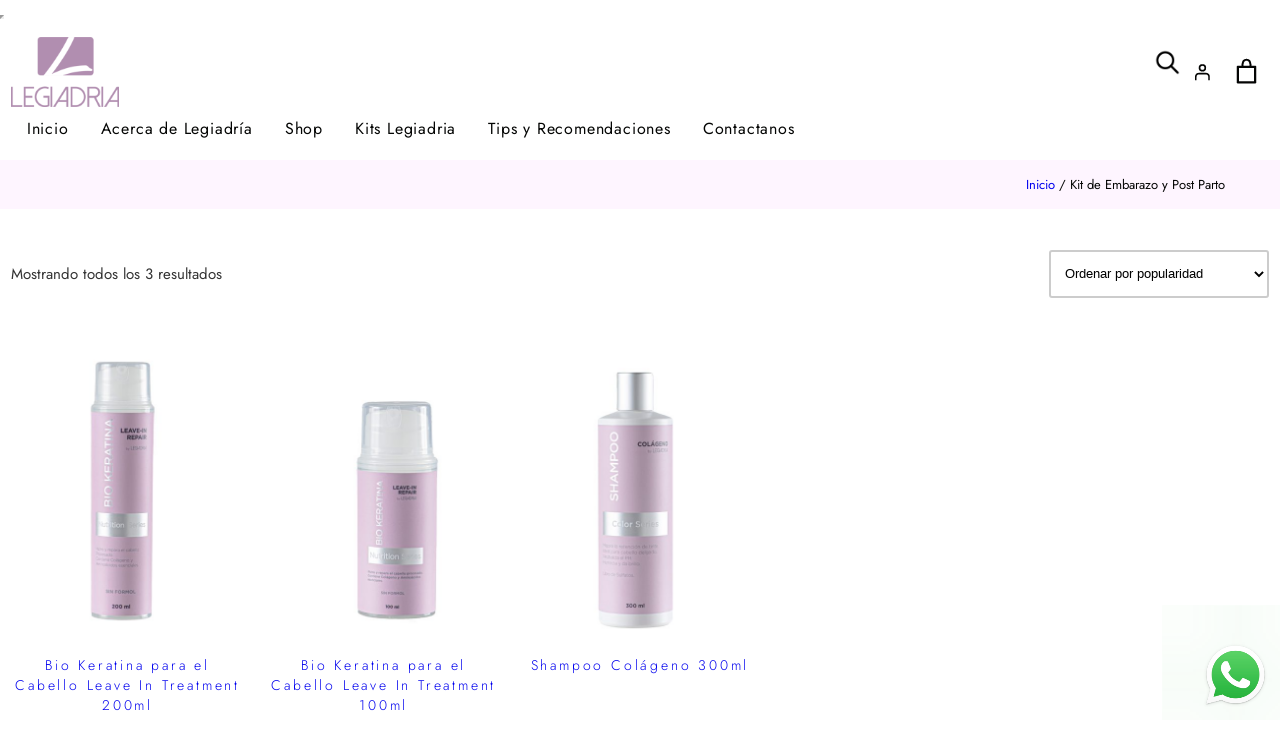

--- FILE ---
content_type: text/html; charset=UTF-8
request_url: https://legiadria.com/categoria-producto/kit-de-embarazo-y-post-parto/?rating_filter=5,3
body_size: 227995
content:
<!DOCTYPE html>
<html lang="es">
<head>
	<meta charset="UTF-8" />
	<meta name="viewport" content="width=device-width, initial-scale=1" />
<meta name='robots' content='index, follow, max-image-preview:large, max-snippet:-1, max-video-preview:-1' />

	<!-- This site is optimized with the Yoast SEO plugin v26.5 - https://yoast.com/wordpress/plugins/seo/ -->
	<title>Kit de Embarazo y Post Parto archivos - Legiadria - Keratina para el cabello</title>
	<link rel="canonical" href="https://legiadria.com/categoria-producto/kit-de-embarazo-y-post-parto/" />
	<meta property="og:locale" content="es_MX" />
	<meta property="og:type" content="article" />
	<meta property="og:title" content="Kit de Embarazo y Post Parto archivos - Legiadria - Keratina para el cabello" />
	<meta property="og:url" content="https://legiadria.com/categoria-producto/kit-de-embarazo-y-post-parto/" />
	<meta property="og:site_name" content="Legiadria - Keratina para el cabello" />
	<meta name="twitter:card" content="summary_large_image" />
	<script type="application/ld+json" class="yoast-schema-graph">{"@context":"https://schema.org","@graph":[{"@type":"CollectionPage","@id":"https://legiadria.com/categoria-producto/kit-de-embarazo-y-post-parto/","url":"https://legiadria.com/categoria-producto/kit-de-embarazo-y-post-parto/","name":"Kit de Embarazo y Post Parto archivos - Legiadria - Keratina para el cabello","isPartOf":{"@id":"https://legiadria.com/#website"},"primaryImageOfPage":{"@id":"https://legiadria.com/categoria-producto/kit-de-embarazo-y-post-parto/#primaryimage"},"image":{"@id":"https://legiadria.com/categoria-producto/kit-de-embarazo-y-post-parto/#primaryimage"},"thumbnailUrl":"https://legiadria.com/wp-content/uploads/2025/09/Biokeratina-200ml-scaled-1.jpg","inLanguage":"es"},{"@type":"ImageObject","inLanguage":"es","@id":"https://legiadria.com/categoria-producto/kit-de-embarazo-y-post-parto/#primaryimage","url":"https://legiadria.com/wp-content/uploads/2025/09/Biokeratina-200ml-scaled-1.jpg","contentUrl":"https://legiadria.com/wp-content/uploads/2025/09/Biokeratina-200ml-scaled-1.jpg","width":2560,"height":2560},{"@type":"WebSite","@id":"https://legiadria.com/#website","url":"https://legiadria.com/","name":"Legiadria - Keratina para el cabello","description":"Tratamiento capilar para cabello dañado o teñido","publisher":{"@id":"https://legiadria.com/#organization"},"potentialAction":[{"@type":"SearchAction","target":{"@type":"EntryPoint","urlTemplate":"https://legiadria.com/?s={search_term_string}"},"query-input":{"@type":"PropertyValueSpecification","valueRequired":true,"valueName":"search_term_string"}}],"inLanguage":"es"},{"@type":"Organization","@id":"https://legiadria.com/#organization","name":"Legiadria - Keratina para el cabello","url":"https://legiadria.com/","logo":{"@type":"ImageObject","inLanguage":"es","@id":"https://legiadria.com/#/schema/logo/image/","url":"https://legiadria.com/wp-content/uploads/2022/01/logo_legiadria_tratamiento_para_el_cabello_tratamiento_capilar.png","contentUrl":"https://legiadria.com/wp-content/uploads/2022/01/logo_legiadria_tratamiento_para_el_cabello_tratamiento_capilar.png","width":430,"height":278,"caption":"Legiadria - Keratina para el cabello"},"image":{"@id":"https://legiadria.com/#/schema/logo/image/"}}]}</script>
	<!-- / Yoast SEO plugin. -->


<title>Kit de Embarazo y Post Parto archivos - Legiadria - Keratina para el cabello</title>
<link href='https://fonts.gstatic.com' crossorigin rel='preconnect' />
<style id='wp-img-auto-sizes-contain-inline-css'>
img:is([sizes=auto i],[sizes^="auto," i]){contain-intrinsic-size:3000px 1500px}
/*# sourceURL=wp-img-auto-sizes-contain-inline-css */
</style>
<style id='wp-block-paragraph-inline-css'>
.is-small-text{font-size:.875em}.is-regular-text{font-size:1em}.is-large-text{font-size:2.25em}.is-larger-text{font-size:3em}.has-drop-cap:not(:focus):first-letter{float:left;font-size:8.4em;font-style:normal;font-weight:100;line-height:.68;margin:.05em .1em 0 0;text-transform:uppercase}body.rtl .has-drop-cap:not(:focus):first-letter{float:none;margin-left:.1em}p.has-drop-cap.has-background{overflow:hidden}:root :where(p.has-background){padding:1.25em 2.375em}:where(p.has-text-color:not(.has-link-color)) a{color:inherit}p.has-text-align-left[style*="writing-mode:vertical-lr"],p.has-text-align-right[style*="writing-mode:vertical-rl"]{rotate:180deg}
/*# sourceURL=https://legiadria.com/wp-includes/blocks/paragraph/style.min.css */
</style>
<style id='wp-block-search-inline-css'>
.wp-block-search__button{margin-left:10px;word-break:normal}.wp-block-search__button.has-icon{line-height:0}.wp-block-search__button svg{height:1.25em;min-height:24px;min-width:24px;width:1.25em;fill:currentColor;vertical-align:text-bottom}:where(.wp-block-search__button){border:1px solid #ccc;padding:6px 10px}.wp-block-search__inside-wrapper{display:flex;flex:auto;flex-wrap:nowrap;max-width:100%}.wp-block-search__label{width:100%}.wp-block-search.wp-block-search__button-only .wp-block-search__button{box-sizing:border-box;display:flex;flex-shrink:0;justify-content:center;margin-left:0;max-width:100%}.wp-block-search.wp-block-search__button-only .wp-block-search__inside-wrapper{min-width:0!important;transition-property:width}.wp-block-search.wp-block-search__button-only .wp-block-search__input{flex-basis:100%;transition-duration:.3s}.wp-block-search.wp-block-search__button-only.wp-block-search__searchfield-hidden,.wp-block-search.wp-block-search__button-only.wp-block-search__searchfield-hidden .wp-block-search__inside-wrapper{overflow:hidden}.wp-block-search.wp-block-search__button-only.wp-block-search__searchfield-hidden .wp-block-search__input{border-left-width:0!important;border-right-width:0!important;flex-basis:0;flex-grow:0;margin:0;min-width:0!important;padding-left:0!important;padding-right:0!important;width:0!important}:where(.wp-block-search__input){appearance:none;border:1px solid #949494;flex-grow:1;font-family:inherit;font-size:inherit;font-style:inherit;font-weight:inherit;letter-spacing:inherit;line-height:inherit;margin-left:0;margin-right:0;min-width:3rem;padding:8px;text-decoration:unset!important;text-transform:inherit}:where(.wp-block-search__button-inside .wp-block-search__inside-wrapper){background-color:#fff;border:1px solid #949494;box-sizing:border-box;padding:4px}:where(.wp-block-search__button-inside .wp-block-search__inside-wrapper) .wp-block-search__input{border:none;border-radius:0;padding:0 4px}:where(.wp-block-search__button-inside .wp-block-search__inside-wrapper) .wp-block-search__input:focus{outline:none}:where(.wp-block-search__button-inside .wp-block-search__inside-wrapper) :where(.wp-block-search__button){padding:4px 8px}.wp-block-search.aligncenter .wp-block-search__inside-wrapper{margin:auto}.wp-block[data-align=right] .wp-block-search.wp-block-search__button-only .wp-block-search__inside-wrapper{float:right}
/*# sourceURL=https://legiadria.com/wp-includes/blocks/search/style.min.css */
</style>
<style id='wp-block-search-theme-inline-css'>
.wp-block-search .wp-block-search__label{font-weight:700}.wp-block-search__button{border:1px solid #ccc;padding:.375em .625em}
/*# sourceURL=https://legiadria.com/wp-includes/blocks/search/theme.min.css */
</style>
<style id='wp-block-image-inline-css'>
.wp-block-image>a,.wp-block-image>figure>a{display:inline-block}.wp-block-image img{box-sizing:border-box;height:auto;max-width:100%;vertical-align:bottom}@media not (prefers-reduced-motion){.wp-block-image img.hide{visibility:hidden}.wp-block-image img.show{animation:show-content-image .4s}}.wp-block-image[style*=border-radius] img,.wp-block-image[style*=border-radius]>a{border-radius:inherit}.wp-block-image.has-custom-border img{box-sizing:border-box}.wp-block-image.aligncenter{text-align:center}.wp-block-image.alignfull>a,.wp-block-image.alignwide>a{width:100%}.wp-block-image.alignfull img,.wp-block-image.alignwide img{height:auto;width:100%}.wp-block-image .aligncenter,.wp-block-image .alignleft,.wp-block-image .alignright,.wp-block-image.aligncenter,.wp-block-image.alignleft,.wp-block-image.alignright{display:table}.wp-block-image .aligncenter>figcaption,.wp-block-image .alignleft>figcaption,.wp-block-image .alignright>figcaption,.wp-block-image.aligncenter>figcaption,.wp-block-image.alignleft>figcaption,.wp-block-image.alignright>figcaption{caption-side:bottom;display:table-caption}.wp-block-image .alignleft{float:left;margin:.5em 1em .5em 0}.wp-block-image .alignright{float:right;margin:.5em 0 .5em 1em}.wp-block-image .aligncenter{margin-left:auto;margin-right:auto}.wp-block-image :where(figcaption){margin-bottom:1em;margin-top:.5em}.wp-block-image.is-style-circle-mask img{border-radius:9999px}@supports ((-webkit-mask-image:none) or (mask-image:none)) or (-webkit-mask-image:none){.wp-block-image.is-style-circle-mask img{border-radius:0;-webkit-mask-image:url('data:image/svg+xml;utf8,<svg viewBox="0 0 100 100" xmlns="http://www.w3.org/2000/svg"><circle cx="50" cy="50" r="50"/></svg>');mask-image:url('data:image/svg+xml;utf8,<svg viewBox="0 0 100 100" xmlns="http://www.w3.org/2000/svg"><circle cx="50" cy="50" r="50"/></svg>');mask-mode:alpha;-webkit-mask-position:center;mask-position:center;-webkit-mask-repeat:no-repeat;mask-repeat:no-repeat;-webkit-mask-size:contain;mask-size:contain}}:root :where(.wp-block-image.is-style-rounded img,.wp-block-image .is-style-rounded img){border-radius:9999px}.wp-block-image figure{margin:0}.wp-lightbox-container{display:flex;flex-direction:column;position:relative}.wp-lightbox-container img{cursor:zoom-in}.wp-lightbox-container img:hover+button{opacity:1}.wp-lightbox-container button{align-items:center;backdrop-filter:blur(16px) saturate(180%);background-color:#5a5a5a40;border:none;border-radius:4px;cursor:zoom-in;display:flex;height:20px;justify-content:center;opacity:0;padding:0;position:absolute;right:16px;text-align:center;top:16px;width:20px;z-index:100}@media not (prefers-reduced-motion){.wp-lightbox-container button{transition:opacity .2s ease}}.wp-lightbox-container button:focus-visible{outline:3px auto #5a5a5a40;outline:3px auto -webkit-focus-ring-color;outline-offset:3px}.wp-lightbox-container button:hover{cursor:pointer;opacity:1}.wp-lightbox-container button:focus{opacity:1}.wp-lightbox-container button:focus,.wp-lightbox-container button:hover,.wp-lightbox-container button:not(:hover):not(:active):not(.has-background){background-color:#5a5a5a40;border:none}.wp-lightbox-overlay{box-sizing:border-box;cursor:zoom-out;height:100vh;left:0;overflow:hidden;position:fixed;top:0;visibility:hidden;width:100%;z-index:100000}.wp-lightbox-overlay .close-button{align-items:center;cursor:pointer;display:flex;justify-content:center;min-height:40px;min-width:40px;padding:0;position:absolute;right:calc(env(safe-area-inset-right) + 16px);top:calc(env(safe-area-inset-top) + 16px);z-index:5000000}.wp-lightbox-overlay .close-button:focus,.wp-lightbox-overlay .close-button:hover,.wp-lightbox-overlay .close-button:not(:hover):not(:active):not(.has-background){background:none;border:none}.wp-lightbox-overlay .lightbox-image-container{height:var(--wp--lightbox-container-height);left:50%;overflow:hidden;position:absolute;top:50%;transform:translate(-50%,-50%);transform-origin:top left;width:var(--wp--lightbox-container-width);z-index:9999999999}.wp-lightbox-overlay .wp-block-image{align-items:center;box-sizing:border-box;display:flex;height:100%;justify-content:center;margin:0;position:relative;transform-origin:0 0;width:100%;z-index:3000000}.wp-lightbox-overlay .wp-block-image img{height:var(--wp--lightbox-image-height);min-height:var(--wp--lightbox-image-height);min-width:var(--wp--lightbox-image-width);width:var(--wp--lightbox-image-width)}.wp-lightbox-overlay .wp-block-image figcaption{display:none}.wp-lightbox-overlay button{background:none;border:none}.wp-lightbox-overlay .scrim{background-color:#fff;height:100%;opacity:.9;position:absolute;width:100%;z-index:2000000}.wp-lightbox-overlay.active{visibility:visible}@media not (prefers-reduced-motion){.wp-lightbox-overlay.active{animation:turn-on-visibility .25s both}.wp-lightbox-overlay.active img{animation:turn-on-visibility .35s both}.wp-lightbox-overlay.show-closing-animation:not(.active){animation:turn-off-visibility .35s both}.wp-lightbox-overlay.show-closing-animation:not(.active) img{animation:turn-off-visibility .25s both}.wp-lightbox-overlay.zoom.active{animation:none;opacity:1;visibility:visible}.wp-lightbox-overlay.zoom.active .lightbox-image-container{animation:lightbox-zoom-in .4s}.wp-lightbox-overlay.zoom.active .lightbox-image-container img{animation:none}.wp-lightbox-overlay.zoom.active .scrim{animation:turn-on-visibility .4s forwards}.wp-lightbox-overlay.zoom.show-closing-animation:not(.active){animation:none}.wp-lightbox-overlay.zoom.show-closing-animation:not(.active) .lightbox-image-container{animation:lightbox-zoom-out .4s}.wp-lightbox-overlay.zoom.show-closing-animation:not(.active) .lightbox-image-container img{animation:none}.wp-lightbox-overlay.zoom.show-closing-animation:not(.active) .scrim{animation:turn-off-visibility .4s forwards}}@keyframes show-content-image{0%{visibility:hidden}99%{visibility:hidden}to{visibility:visible}}@keyframes turn-on-visibility{0%{opacity:0}to{opacity:1}}@keyframes turn-off-visibility{0%{opacity:1;visibility:visible}99%{opacity:0;visibility:visible}to{opacity:0;visibility:hidden}}@keyframes lightbox-zoom-in{0%{transform:translate(calc((-100vw + var(--wp--lightbox-scrollbar-width))/2 + var(--wp--lightbox-initial-left-position)),calc(-50vh + var(--wp--lightbox-initial-top-position))) scale(var(--wp--lightbox-scale))}to{transform:translate(-50%,-50%) scale(1)}}@keyframes lightbox-zoom-out{0%{transform:translate(-50%,-50%) scale(1);visibility:visible}99%{visibility:visible}to{transform:translate(calc((-100vw + var(--wp--lightbox-scrollbar-width))/2 + var(--wp--lightbox-initial-left-position)),calc(-50vh + var(--wp--lightbox-initial-top-position))) scale(var(--wp--lightbox-scale));visibility:hidden}}
/*# sourceURL=https://legiadria.com/wp-includes/blocks/image/style.min.css */
</style>
<style id='wp-block-image-theme-inline-css'>
:root :where(.wp-block-image figcaption){color:#555;font-size:13px;text-align:center}.is-dark-theme :root :where(.wp-block-image figcaption){color:#ffffffa6}.wp-block-image{margin:0 0 1em}
/*# sourceURL=https://legiadria.com/wp-includes/blocks/image/theme.min.css */
</style>
<style id='wp-block-group-inline-css'>
.wp-block-group{box-sizing:border-box}:where(.wp-block-group.wp-block-group-is-layout-constrained){position:relative}
/*# sourceURL=https://legiadria.com/wp-includes/blocks/group/style.min.css */
</style>
<style id='wp-block-group-theme-inline-css'>
:where(.wp-block-group.has-background){padding:1.25em 2.375em}
/*# sourceURL=https://legiadria.com/wp-includes/blocks/group/theme.min.css */
</style>
<style id='wp-block-site-logo-inline-css'>
.wp-block-site-logo{box-sizing:border-box;line-height:0}.wp-block-site-logo a{display:inline-block;line-height:0}.wp-block-site-logo.is-default-size img{height:auto;width:120px}.wp-block-site-logo img{height:auto;max-width:100%}.wp-block-site-logo a,.wp-block-site-logo img{border-radius:inherit}.wp-block-site-logo.aligncenter{margin-left:auto;margin-right:auto;text-align:center}:root :where(.wp-block-site-logo.is-style-rounded){border-radius:9999px}
/*# sourceURL=https://legiadria.com/wp-includes/blocks/site-logo/style.min.css */
</style>
<link rel='stylesheet' id='wc-blocks-style-css' href='https://legiadria.com/wp-content/plugins/woocommerce/assets/client/blocks/wc-blocks.css?ver=wc-10.3.6' media='all' />
<style id='wc-blocks-style-inline-css'>
:root{--drawer-width: 480px}
/*# sourceURL=wc-blocks-style-inline-css */
</style>
<link rel='stylesheet' id='wc-blocks-style-customer-account-css' href='https://legiadria.com/wp-content/plugins/woocommerce/assets/client/blocks/customer-account.css?ver=wc-10.3.6' media='all' />
<link rel='stylesheet' id='wc-blocks-style-mini-cart-contents-css' href='https://legiadria.com/wp-content/plugins/woocommerce/assets/client/blocks/mini-cart-contents.css?ver=wc-10.3.6' media='all' />
<link rel='stylesheet' id='wc-blocks-packages-style-css' href='https://legiadria.com/wp-content/plugins/woocommerce/assets/client/blocks/packages-style.css?ver=wc-10.3.6' media='all' />
<link rel='stylesheet' id='wc-blocks-style-mini-cart-css' href='https://legiadria.com/wp-content/plugins/woocommerce/assets/client/blocks/mini-cart.css?ver=wc-10.3.6' media='all' />
<style id='wp-block-columns-inline-css'>
.wp-block-columns{box-sizing:border-box;display:flex;flex-wrap:wrap!important}@media (min-width:782px){.wp-block-columns{flex-wrap:nowrap!important}}.wp-block-columns{align-items:normal!important}.wp-block-columns.are-vertically-aligned-top{align-items:flex-start}.wp-block-columns.are-vertically-aligned-center{align-items:center}.wp-block-columns.are-vertically-aligned-bottom{align-items:flex-end}@media (max-width:781px){.wp-block-columns:not(.is-not-stacked-on-mobile)>.wp-block-column{flex-basis:100%!important}}@media (min-width:782px){.wp-block-columns:not(.is-not-stacked-on-mobile)>.wp-block-column{flex-basis:0;flex-grow:1}.wp-block-columns:not(.is-not-stacked-on-mobile)>.wp-block-column[style*=flex-basis]{flex-grow:0}}.wp-block-columns.is-not-stacked-on-mobile{flex-wrap:nowrap!important}.wp-block-columns.is-not-stacked-on-mobile>.wp-block-column{flex-basis:0;flex-grow:1}.wp-block-columns.is-not-stacked-on-mobile>.wp-block-column[style*=flex-basis]{flex-grow:0}:where(.wp-block-columns){margin-bottom:1.75em}:where(.wp-block-columns.has-background){padding:1.25em 2.375em}.wp-block-column{flex-grow:1;min-width:0;overflow-wrap:break-word;word-break:break-word}.wp-block-column.is-vertically-aligned-top{align-self:flex-start}.wp-block-column.is-vertically-aligned-center{align-self:center}.wp-block-column.is-vertically-aligned-bottom{align-self:flex-end}.wp-block-column.is-vertically-aligned-stretch{align-self:stretch}.wp-block-column.is-vertically-aligned-bottom,.wp-block-column.is-vertically-aligned-center,.wp-block-column.is-vertically-aligned-top{width:100%}
/*# sourceURL=https://legiadria.com/wp-includes/blocks/columns/style.min.css */
</style>
<style id='wp-block-template-part-theme-inline-css'>
:root :where(.wp-block-template-part.has-background){margin-bottom:0;margin-top:0;padding:1.25em 2.375em}
/*# sourceURL=https://legiadria.com/wp-includes/blocks/template-part/theme.min.css */
</style>
<link rel='stylesheet' id='wc-blocks-style-breadcrumbs-css' href='https://legiadria.com/wp-content/plugins/woocommerce/assets/client/blocks/breadcrumbs.css?ver=wc-10.3.6' media='all' />
<link rel='stylesheet' id='wc-blocks-style-store-notices-css' href='https://legiadria.com/wp-content/plugins/woocommerce/assets/client/blocks/store-notices.css?ver=wc-10.3.6' media='all' />
<link rel='stylesheet' id='wc-blocks-style-product-results-count-css' href='https://legiadria.com/wp-content/plugins/woocommerce/assets/client/blocks/product-results-count.css?ver=wc-10.3.6' media='all' />
<link rel='stylesheet' id='wc-blocks-style-catalog-sorting-css' href='https://legiadria.com/wp-content/plugins/woocommerce/assets/client/blocks/catalog-sorting.css?ver=wc-10.3.6' media='all' />
<style id='wp-block-spacer-inline-css'>
.wp-block-spacer{clear:both}
/*# sourceURL=https://legiadria.com/wp-includes/blocks/spacer/style.min.css */
</style>
<link rel='stylesheet' id='wc-blocks-style-product-image-css' href='https://legiadria.com/wp-content/plugins/woocommerce/assets/client/blocks/product-image.css?ver=wc-10.3.6' media='all' />
<style id='wp-block-post-title-inline-css'>
.wp-block-post-title{box-sizing:border-box;word-break:break-word}.wp-block-post-title :where(a){display:inline-block;font-family:inherit;font-size:inherit;font-style:inherit;font-weight:inherit;letter-spacing:inherit;line-height:inherit;text-decoration:inherit}
/*# sourceURL=https://legiadria.com/wp-includes/blocks/post-title/style.min.css */
</style>
<style id='woocommerce-product-price-style-inline-css'>
@keyframes wc-skeleton-shimmer{to{transform:translateX(100%)}}.wc-block-components-product-price--align-left{display:block;text-align:left}.wc-block-components-product-price--align-center{display:block;text-align:center}.wc-block-components-product-price--align-right{display:block;text-align:right}.wc-block-components-product-price{display:block}.wc-block-components-product-price[hidden]{display:none}.wc-block-components-product-price .wc-block-all-products .wc-block-components-product-price{margin-bottom:12px}.wc-block-components-product-price ins{text-decoration:none}.wc-block-components-product-price .woocommerce-Price-amount{white-space:nowrap}.wc-block-components-product-price__value.is-discounted{margin-left:.5em}.is-loading .wc-block-components-product-price:before{background-color:currentColor!important;border:0!important;border-radius:.25rem;box-shadow:none;color:currentColor!important;content:".";display:block;display:inline-block;line-height:1;max-width:100%!important;opacity:.15;outline:0!important;overflow:hidden!important;pointer-events:none;position:relative!important;width:100%;width:5em;z-index:1}.is-loading .wc-block-components-product-price:before>*{visibility:hidden}.is-loading .wc-block-components-product-price:before:after{animation:loading__animation 1.5s ease-in-out infinite;background-image:linear-gradient(90deg,currentColor,hsla(0,0%,96%,.302),currentColor);background-repeat:no-repeat;content:" ";display:block;height:100%;left:0;position:absolute;right:0;top:0;transform:translateX(-100%)}@keyframes loading__animation{to{transform:translateX(100%)}}@media screen and (prefers-reduced-motion:reduce){.is-loading .wc-block-components-product-price:before{animation:none}}

/*# sourceURL=https://legiadria.com/wp-content/plugins/woocommerce/assets/client/blocks/product-price.css */
</style>
<style id='wp-block-button-inline-css'>
.wp-block-button__link{align-content:center;box-sizing:border-box;cursor:pointer;display:inline-block;height:100%;text-align:center;word-break:break-word}.wp-block-button__link.aligncenter{text-align:center}.wp-block-button__link.alignright{text-align:right}:where(.wp-block-button__link){border-radius:9999px;box-shadow:none;padding:calc(.667em + 2px) calc(1.333em + 2px);text-decoration:none}.wp-block-button[style*=text-decoration] .wp-block-button__link{text-decoration:inherit}.wp-block-buttons>.wp-block-button.has-custom-width{max-width:none}.wp-block-buttons>.wp-block-button.has-custom-width .wp-block-button__link{width:100%}.wp-block-buttons>.wp-block-button.has-custom-font-size .wp-block-button__link{font-size:inherit}.wp-block-buttons>.wp-block-button.wp-block-button__width-25{width:calc(25% - var(--wp--style--block-gap, .5em)*.75)}.wp-block-buttons>.wp-block-button.wp-block-button__width-50{width:calc(50% - var(--wp--style--block-gap, .5em)*.5)}.wp-block-buttons>.wp-block-button.wp-block-button__width-75{width:calc(75% - var(--wp--style--block-gap, .5em)*.25)}.wp-block-buttons>.wp-block-button.wp-block-button__width-100{flex-basis:100%;width:100%}.wp-block-buttons.is-vertical>.wp-block-button.wp-block-button__width-25{width:25%}.wp-block-buttons.is-vertical>.wp-block-button.wp-block-button__width-50{width:50%}.wp-block-buttons.is-vertical>.wp-block-button.wp-block-button__width-75{width:75%}.wp-block-button.is-style-squared,.wp-block-button__link.wp-block-button.is-style-squared{border-radius:0}.wp-block-button.no-border-radius,.wp-block-button__link.no-border-radius{border-radius:0!important}:root :where(.wp-block-button .wp-block-button__link.is-style-outline),:root :where(.wp-block-button.is-style-outline>.wp-block-button__link){border:2px solid;padding:.667em 1.333em}:root :where(.wp-block-button .wp-block-button__link.is-style-outline:not(.has-text-color)),:root :where(.wp-block-button.is-style-outline>.wp-block-button__link:not(.has-text-color)){color:currentColor}:root :where(.wp-block-button .wp-block-button__link.is-style-outline:not(.has-background)),:root :where(.wp-block-button.is-style-outline>.wp-block-button__link:not(.has-background)){background-color:initial;background-image:none}
/*# sourceURL=https://legiadria.com/wp-includes/blocks/button/style.min.css */
</style>
<style id='woocommerce-product-button-style-inline-css'>
@keyframes wc-skeleton-shimmer{to{transform:translateX(100%)}}.wp-block-button.wc-block-components-product-button{align-items:center;display:flex;flex-direction:column;gap:12px;justify-content:center;white-space:normal}.wp-block-button.wc-block-components-product-button.is-style-outline .wp-block-button__link{border:2px solid}.wp-block-button.wc-block-components-product-button.is-style-outline .wp-block-button__link:not(.has-text-color){color:currentColor}.wp-block-button.wc-block-components-product-button.is-style-outline .wp-block-button__link:not(.has-background){background-color:transparent;background-image:none}.wp-block-button.wc-block-components-product-button.has-custom-width .wp-block-button__link{box-sizing:border-box}.wp-block-button.wc-block-components-product-button.wp-block-button__width-25 .wp-block-button__link{width:25%}.wp-block-button.wc-block-components-product-button.wp-block-button__width-50 .wp-block-button__link{width:50%}.wp-block-button.wc-block-components-product-button.wp-block-button__width-75 .wp-block-button__link{width:75%}.wp-block-button.wc-block-components-product-button.wp-block-button__width-100 .wp-block-button__link{width:100%}.wp-block-button.wc-block-components-product-button .wp-block-button__link{display:inline-flex;justify-content:center;text-align:center;white-space:normal;width:auto}.wp-block-button.wc-block-components-product-button a[hidden]{display:none}@keyframes slideOut{0%{transform:translateY(0)}to{transform:translateY(-100%)}}@keyframes slideIn{0%{opacity:0;transform:translateY(90%)}to{opacity:1;transform:translate(0)}}.wp-block-button.wc-block-components-product-button.align-left{align-items:flex-start}.wp-block-button.wc-block-components-product-button.align-right{align-items:flex-end}.wp-block-button.wc-block-components-product-button .wc-block-components-product-button__button{align-items:center;border-style:none;display:inline-flex;justify-content:center;line-height:inherit;overflow:hidden;white-space:normal;word-break:normal}.wp-block-button.wc-block-components-product-button .wc-block-components-product-button__button span.wc-block-slide-out{animation:slideOut .1s linear 1 normal forwards}.wp-block-button.wc-block-components-product-button .wc-block-components-product-button__button span.wc-block-slide-in{animation:slideIn .1s linear 1 normal}.wp-block-button.wc-block-components-product-button .wc-block-components-product-button__button--placeholder{background-color:currentColor!important;border:0!important;border-radius:.25rem;box-shadow:none;color:currentColor!important;display:block;line-height:1;max-width:100%!important;min-height:3em;min-width:8em;opacity:.15;outline:0!important;overflow:hidden!important;pointer-events:none;position:relative!important;width:100%;z-index:1}.wp-block-button.wc-block-components-product-button .wc-block-components-product-button__button--placeholder>*{visibility:hidden}.wp-block-button.wc-block-components-product-button .wc-block-components-product-button__button--placeholder:after{animation:loading__animation 1.5s ease-in-out infinite;background-image:linear-gradient(90deg,currentColor,hsla(0,0%,96%,.302),currentColor);background-repeat:no-repeat;content:" ";display:block;height:100%;left:0;position:absolute;right:0;top:0;transform:translateX(-100%)}@keyframes loading__animation{to{transform:translateX(100%)}}@media screen and (prefers-reduced-motion:reduce){.wp-block-button.wc-block-components-product-button .wc-block-components-product-button__button--placeholder{animation:none}}.wc-block-all-products .wp-block-button.wc-block-components-product-button{margin-bottom:12px}.theme-twentytwentyone .editor-styles-wrapper .wc-block-components-product-button .wp-block-button__link{background-color:var(--button--color-background);border-color:var(--button--color-background);color:var(--button--color-text)}

/*# sourceURL=https://legiadria.com/wp-content/plugins/woocommerce/assets/client/blocks/woocommerce/product-button-style.css */
</style>
<style id='woocommerce-product-template-style-inline-css'>
@keyframes wc-skeleton-shimmer{to{transform:translateX(100%)}}.wc-block-product-template{list-style:none;margin-bottom:0;margin-top:0;max-width:100%;padding:0}.wc-block-product-template.wc-block-product-template{background:none}.wc-block-product-template.is-flex-container{display:flex;flex-direction:row;flex-wrap:wrap;gap:1.25em}.wc-block-product-template.is-flex-container>li{list-style:none;margin:0;width:100%}@media(min-width:600px){.wc-block-product-template.is-flex-container.is-flex-container.columns-2>li{width:calc(50% - .625em)}.wc-block-product-template.is-flex-container.is-flex-container.columns-3>li{width:calc(33.33333% - .83333em)}.wc-block-product-template.is-flex-container.is-flex-container.columns-4>li{width:calc(25% - .9375em)}.wc-block-product-template.is-flex-container.is-flex-container.columns-5>li{width:calc(20% - 1em)}.wc-block-product-template.is-flex-container.is-flex-container.columns-6>li{width:calc(16.66667% - 1.04167em)}}.wc-block-product-template__responsive{grid-gap:1.25em;display:grid}.wc-block-product-template__responsive.columns-2{grid-template-columns:repeat(auto-fill,minmax(max(150px,calc(50% - .625em)),1fr))}.wc-block-product-template__responsive.columns-3{grid-template-columns:repeat(auto-fill,minmax(max(150px,calc(33.33333% - .83333em)),1fr))}.wc-block-product-template__responsive.columns-4{grid-template-columns:repeat(auto-fill,minmax(max(150px,calc(25% - .9375em)),1fr))}.wc-block-product-template__responsive.columns-5{grid-template-columns:repeat(auto-fill,minmax(max(150px,calc(20% - 1em)),1fr))}.wc-block-product-template__responsive.columns-6{grid-template-columns:repeat(auto-fill,minmax(max(150px,calc(16.66667% - 1.04167em)),1fr))}.wc-block-product-template__responsive>li{margin-block-start:0}:where(.wc-block-product-template .wc-block-product)>:not(:last-child){margin-bottom:.75rem;margin-top:0}.is-product-collection-layout-list .wc-block-product:not(:last-child){margin-bottom:1.2rem}.is-product-collection-layout-carousel{container-name:carousel;container-type:inline-size;overflow-x:auto;position:relative;scroll-padding:0 30%;scroll-snap-type:x mandatory;scrollbar-width:none}.is-product-collection-layout-carousel .wc-block-product{flex-basis:0;max-width:400px;min-width:42.5%;scroll-snap-align:center}@container carousel (min-width: 600px){.is-product-collection-layout-carousel .wc-block-product{min-width:28.5%}}@container carousel (min-width: 782px){.is-product-collection-layout-carousel .wc-block-product{min-width:29%}}@container carousel (min-width: 960px){.is-product-collection-layout-carousel .wc-block-product{min-width:22%}}@container carousel (min-width: 1280px){.is-product-collection-layout-carousel .wc-block-product{min-width:18%}}@container carousel (min-width: 1440px){.is-product-collection-layout-carousel .wc-block-product{min-width:15%}}

/*# sourceURL=https://legiadria.com/wp-content/plugins/woocommerce/assets/client/blocks/woocommerce/product-template-style.css */
</style>
<style id='woocommerce-product-collection-style-inline-css'>
@keyframes wc-skeleton-shimmer{to{transform:translateX(100%)}}.wp-block-woocommerce-product-collection .wc-block-components-product-stock-indicator{text-align:center}@media(max-width:600px){.wp-block-woocommerce-product-collection:has(.is-product-collection-layout-carousel) :where(.wc-block-next-previous-buttons.wc-block-next-previous-buttons){display:none}}.wc-block-components-notice-banner .wc-block-components-button.wc-block-components-notice-banner__dismiss[hidden]{display:none}

/*# sourceURL=https://legiadria.com/wp-content/plugins/woocommerce/assets/client/blocks/woocommerce/product-collection-style.css */
</style>
<style id='wp-interactivity-router-animations-inline-css'>
			.wp-interactivity-router-loading-bar {
				position: fixed;
				top: 0;
				left: 0;
				margin: 0;
				padding: 0;
				width: 100vw;
				max-width: 100vw !important;
				height: 4px;
				background-color: #000;
				opacity: 0
			}
			.wp-interactivity-router-loading-bar.start-animation {
				animation: wp-interactivity-router-loading-bar-start-animation 30s cubic-bezier(0.03, 0.5, 0, 1) forwards
			}
			.wp-interactivity-router-loading-bar.finish-animation {
				animation: wp-interactivity-router-loading-bar-finish-animation 300ms ease-in
			}
			@keyframes wp-interactivity-router-loading-bar-start-animation {
				0% { transform: scaleX(0); transform-origin: 0 0; opacity: 1 }
				100% { transform: scaleX(1); transform-origin: 0 0; opacity: 1 }
			}
			@keyframes wp-interactivity-router-loading-bar-finish-animation {
				0% { opacity: 1 }
				50% { opacity: 1 }
				100% { opacity: 0 }
			}
/*# sourceURL=wp-interactivity-router-animations-inline-css */
</style>
<style id='wp-block-social-links-inline-css'>
.wp-block-social-links{background:none;box-sizing:border-box;margin-left:0;padding-left:0;padding-right:0;text-indent:0}.wp-block-social-links .wp-social-link a,.wp-block-social-links .wp-social-link a:hover{border-bottom:0;box-shadow:none;text-decoration:none}.wp-block-social-links .wp-social-link svg{height:1em;width:1em}.wp-block-social-links .wp-social-link span:not(.screen-reader-text){font-size:.65em;margin-left:.5em;margin-right:.5em}.wp-block-social-links.has-small-icon-size{font-size:16px}.wp-block-social-links,.wp-block-social-links.has-normal-icon-size{font-size:24px}.wp-block-social-links.has-large-icon-size{font-size:36px}.wp-block-social-links.has-huge-icon-size{font-size:48px}.wp-block-social-links.aligncenter{display:flex;justify-content:center}.wp-block-social-links.alignright{justify-content:flex-end}.wp-block-social-link{border-radius:9999px;display:block}@media not (prefers-reduced-motion){.wp-block-social-link{transition:transform .1s ease}}.wp-block-social-link{height:auto}.wp-block-social-link a{align-items:center;display:flex;line-height:0}.wp-block-social-link:hover{transform:scale(1.1)}.wp-block-social-links .wp-block-social-link.wp-social-link{display:inline-block;margin:0;padding:0}.wp-block-social-links .wp-block-social-link.wp-social-link .wp-block-social-link-anchor,.wp-block-social-links .wp-block-social-link.wp-social-link .wp-block-social-link-anchor svg,.wp-block-social-links .wp-block-social-link.wp-social-link .wp-block-social-link-anchor:active,.wp-block-social-links .wp-block-social-link.wp-social-link .wp-block-social-link-anchor:hover,.wp-block-social-links .wp-block-social-link.wp-social-link .wp-block-social-link-anchor:visited{color:currentColor;fill:currentColor}:where(.wp-block-social-links:not(.is-style-logos-only)) .wp-social-link{background-color:#f0f0f0;color:#444}:where(.wp-block-social-links:not(.is-style-logos-only)) .wp-social-link-amazon{background-color:#f90;color:#fff}:where(.wp-block-social-links:not(.is-style-logos-only)) .wp-social-link-bandcamp{background-color:#1ea0c3;color:#fff}:where(.wp-block-social-links:not(.is-style-logos-only)) .wp-social-link-behance{background-color:#0757fe;color:#fff}:where(.wp-block-social-links:not(.is-style-logos-only)) .wp-social-link-bluesky{background-color:#0a7aff;color:#fff}:where(.wp-block-social-links:not(.is-style-logos-only)) .wp-social-link-codepen{background-color:#1e1f26;color:#fff}:where(.wp-block-social-links:not(.is-style-logos-only)) .wp-social-link-deviantart{background-color:#02e49b;color:#fff}:where(.wp-block-social-links:not(.is-style-logos-only)) .wp-social-link-discord{background-color:#5865f2;color:#fff}:where(.wp-block-social-links:not(.is-style-logos-only)) .wp-social-link-dribbble{background-color:#e94c89;color:#fff}:where(.wp-block-social-links:not(.is-style-logos-only)) .wp-social-link-dropbox{background-color:#4280ff;color:#fff}:where(.wp-block-social-links:not(.is-style-logos-only)) .wp-social-link-etsy{background-color:#f45800;color:#fff}:where(.wp-block-social-links:not(.is-style-logos-only)) .wp-social-link-facebook{background-color:#0866ff;color:#fff}:where(.wp-block-social-links:not(.is-style-logos-only)) .wp-social-link-fivehundredpx{background-color:#000;color:#fff}:where(.wp-block-social-links:not(.is-style-logos-only)) .wp-social-link-flickr{background-color:#0461dd;color:#fff}:where(.wp-block-social-links:not(.is-style-logos-only)) .wp-social-link-foursquare{background-color:#e65678;color:#fff}:where(.wp-block-social-links:not(.is-style-logos-only)) .wp-social-link-github{background-color:#24292d;color:#fff}:where(.wp-block-social-links:not(.is-style-logos-only)) .wp-social-link-goodreads{background-color:#eceadd;color:#382110}:where(.wp-block-social-links:not(.is-style-logos-only)) .wp-social-link-google{background-color:#ea4434;color:#fff}:where(.wp-block-social-links:not(.is-style-logos-only)) .wp-social-link-gravatar{background-color:#1d4fc4;color:#fff}:where(.wp-block-social-links:not(.is-style-logos-only)) .wp-social-link-instagram{background-color:#f00075;color:#fff}:where(.wp-block-social-links:not(.is-style-logos-only)) .wp-social-link-lastfm{background-color:#e21b24;color:#fff}:where(.wp-block-social-links:not(.is-style-logos-only)) .wp-social-link-linkedin{background-color:#0d66c2;color:#fff}:where(.wp-block-social-links:not(.is-style-logos-only)) .wp-social-link-mastodon{background-color:#3288d4;color:#fff}:where(.wp-block-social-links:not(.is-style-logos-only)) .wp-social-link-medium{background-color:#000;color:#fff}:where(.wp-block-social-links:not(.is-style-logos-only)) .wp-social-link-meetup{background-color:#f6405f;color:#fff}:where(.wp-block-social-links:not(.is-style-logos-only)) .wp-social-link-patreon{background-color:#000;color:#fff}:where(.wp-block-social-links:not(.is-style-logos-only)) .wp-social-link-pinterest{background-color:#e60122;color:#fff}:where(.wp-block-social-links:not(.is-style-logos-only)) .wp-social-link-pocket{background-color:#ef4155;color:#fff}:where(.wp-block-social-links:not(.is-style-logos-only)) .wp-social-link-reddit{background-color:#ff4500;color:#fff}:where(.wp-block-social-links:not(.is-style-logos-only)) .wp-social-link-skype{background-color:#0478d7;color:#fff}:where(.wp-block-social-links:not(.is-style-logos-only)) .wp-social-link-snapchat{background-color:#fefc00;color:#fff;stroke:#000}:where(.wp-block-social-links:not(.is-style-logos-only)) .wp-social-link-soundcloud{background-color:#ff5600;color:#fff}:where(.wp-block-social-links:not(.is-style-logos-only)) .wp-social-link-spotify{background-color:#1bd760;color:#fff}:where(.wp-block-social-links:not(.is-style-logos-only)) .wp-social-link-telegram{background-color:#2aabee;color:#fff}:where(.wp-block-social-links:not(.is-style-logos-only)) .wp-social-link-threads{background-color:#000;color:#fff}:where(.wp-block-social-links:not(.is-style-logos-only)) .wp-social-link-tiktok{background-color:#000;color:#fff}:where(.wp-block-social-links:not(.is-style-logos-only)) .wp-social-link-tumblr{background-color:#011835;color:#fff}:where(.wp-block-social-links:not(.is-style-logos-only)) .wp-social-link-twitch{background-color:#6440a4;color:#fff}:where(.wp-block-social-links:not(.is-style-logos-only)) .wp-social-link-twitter{background-color:#1da1f2;color:#fff}:where(.wp-block-social-links:not(.is-style-logos-only)) .wp-social-link-vimeo{background-color:#1eb7ea;color:#fff}:where(.wp-block-social-links:not(.is-style-logos-only)) .wp-social-link-vk{background-color:#4680c2;color:#fff}:where(.wp-block-social-links:not(.is-style-logos-only)) .wp-social-link-wordpress{background-color:#3499cd;color:#fff}:where(.wp-block-social-links:not(.is-style-logos-only)) .wp-social-link-whatsapp{background-color:#25d366;color:#fff}:where(.wp-block-social-links:not(.is-style-logos-only)) .wp-social-link-x{background-color:#000;color:#fff}:where(.wp-block-social-links:not(.is-style-logos-only)) .wp-social-link-yelp{background-color:#d32422;color:#fff}:where(.wp-block-social-links:not(.is-style-logos-only)) .wp-social-link-youtube{background-color:red;color:#fff}:where(.wp-block-social-links.is-style-logos-only) .wp-social-link{background:none}:where(.wp-block-social-links.is-style-logos-only) .wp-social-link svg{height:1.25em;width:1.25em}:where(.wp-block-social-links.is-style-logos-only) .wp-social-link-amazon{color:#f90}:where(.wp-block-social-links.is-style-logos-only) .wp-social-link-bandcamp{color:#1ea0c3}:where(.wp-block-social-links.is-style-logos-only) .wp-social-link-behance{color:#0757fe}:where(.wp-block-social-links.is-style-logos-only) .wp-social-link-bluesky{color:#0a7aff}:where(.wp-block-social-links.is-style-logos-only) .wp-social-link-codepen{color:#1e1f26}:where(.wp-block-social-links.is-style-logos-only) .wp-social-link-deviantart{color:#02e49b}:where(.wp-block-social-links.is-style-logos-only) .wp-social-link-discord{color:#5865f2}:where(.wp-block-social-links.is-style-logos-only) .wp-social-link-dribbble{color:#e94c89}:where(.wp-block-social-links.is-style-logos-only) .wp-social-link-dropbox{color:#4280ff}:where(.wp-block-social-links.is-style-logos-only) .wp-social-link-etsy{color:#f45800}:where(.wp-block-social-links.is-style-logos-only) .wp-social-link-facebook{color:#0866ff}:where(.wp-block-social-links.is-style-logos-only) .wp-social-link-fivehundredpx{color:#000}:where(.wp-block-social-links.is-style-logos-only) .wp-social-link-flickr{color:#0461dd}:where(.wp-block-social-links.is-style-logos-only) .wp-social-link-foursquare{color:#e65678}:where(.wp-block-social-links.is-style-logos-only) .wp-social-link-github{color:#24292d}:where(.wp-block-social-links.is-style-logos-only) .wp-social-link-goodreads{color:#382110}:where(.wp-block-social-links.is-style-logos-only) .wp-social-link-google{color:#ea4434}:where(.wp-block-social-links.is-style-logos-only) .wp-social-link-gravatar{color:#1d4fc4}:where(.wp-block-social-links.is-style-logos-only) .wp-social-link-instagram{color:#f00075}:where(.wp-block-social-links.is-style-logos-only) .wp-social-link-lastfm{color:#e21b24}:where(.wp-block-social-links.is-style-logos-only) .wp-social-link-linkedin{color:#0d66c2}:where(.wp-block-social-links.is-style-logos-only) .wp-social-link-mastodon{color:#3288d4}:where(.wp-block-social-links.is-style-logos-only) .wp-social-link-medium{color:#000}:where(.wp-block-social-links.is-style-logos-only) .wp-social-link-meetup{color:#f6405f}:where(.wp-block-social-links.is-style-logos-only) .wp-social-link-patreon{color:#000}:where(.wp-block-social-links.is-style-logos-only) .wp-social-link-pinterest{color:#e60122}:where(.wp-block-social-links.is-style-logos-only) .wp-social-link-pocket{color:#ef4155}:where(.wp-block-social-links.is-style-logos-only) .wp-social-link-reddit{color:#ff4500}:where(.wp-block-social-links.is-style-logos-only) .wp-social-link-skype{color:#0478d7}:where(.wp-block-social-links.is-style-logos-only) .wp-social-link-snapchat{color:#fff;stroke:#000}:where(.wp-block-social-links.is-style-logos-only) .wp-social-link-soundcloud{color:#ff5600}:where(.wp-block-social-links.is-style-logos-only) .wp-social-link-spotify{color:#1bd760}:where(.wp-block-social-links.is-style-logos-only) .wp-social-link-telegram{color:#2aabee}:where(.wp-block-social-links.is-style-logos-only) .wp-social-link-threads{color:#000}:where(.wp-block-social-links.is-style-logos-only) .wp-social-link-tiktok{color:#000}:where(.wp-block-social-links.is-style-logos-only) .wp-social-link-tumblr{color:#011835}:where(.wp-block-social-links.is-style-logos-only) .wp-social-link-twitch{color:#6440a4}:where(.wp-block-social-links.is-style-logos-only) .wp-social-link-twitter{color:#1da1f2}:where(.wp-block-social-links.is-style-logos-only) .wp-social-link-vimeo{color:#1eb7ea}:where(.wp-block-social-links.is-style-logos-only) .wp-social-link-vk{color:#4680c2}:where(.wp-block-social-links.is-style-logos-only) .wp-social-link-whatsapp{color:#25d366}:where(.wp-block-social-links.is-style-logos-only) .wp-social-link-wordpress{color:#3499cd}:where(.wp-block-social-links.is-style-logos-only) .wp-social-link-x{color:#000}:where(.wp-block-social-links.is-style-logos-only) .wp-social-link-yelp{color:#d32422}:where(.wp-block-social-links.is-style-logos-only) .wp-social-link-youtube{color:red}.wp-block-social-links.is-style-pill-shape .wp-social-link{width:auto}:root :where(.wp-block-social-links .wp-social-link a){padding:.25em}:root :where(.wp-block-social-links.is-style-logos-only .wp-social-link a){padding:0}:root :where(.wp-block-social-links.is-style-pill-shape .wp-social-link a){padding-left:.6666666667em;padding-right:.6666666667em}.wp-block-social-links:not(.has-icon-color):not(.has-icon-background-color) .wp-social-link-snapchat .wp-block-social-link-label{color:#000}
/*# sourceURL=https://legiadria.com/wp-includes/blocks/social-links/style.min.css */
</style>
<style id='wp-block-library-inline-css'>
:root{--wp-block-synced-color:#7a00df;--wp-block-synced-color--rgb:122,0,223;--wp-bound-block-color:var(--wp-block-synced-color);--wp-editor-canvas-background:#ddd;--wp-admin-theme-color:#007cba;--wp-admin-theme-color--rgb:0,124,186;--wp-admin-theme-color-darker-10:#006ba1;--wp-admin-theme-color-darker-10--rgb:0,107,160.5;--wp-admin-theme-color-darker-20:#005a87;--wp-admin-theme-color-darker-20--rgb:0,90,135;--wp-admin-border-width-focus:2px}@media (min-resolution:192dpi){:root{--wp-admin-border-width-focus:1.5px}}.wp-element-button{cursor:pointer}:root .has-very-light-gray-background-color{background-color:#eee}:root .has-very-dark-gray-background-color{background-color:#313131}:root .has-very-light-gray-color{color:#eee}:root .has-very-dark-gray-color{color:#313131}:root .has-vivid-green-cyan-to-vivid-cyan-blue-gradient-background{background:linear-gradient(135deg,#00d084,#0693e3)}:root .has-purple-crush-gradient-background{background:linear-gradient(135deg,#34e2e4,#4721fb 50%,#ab1dfe)}:root .has-hazy-dawn-gradient-background{background:linear-gradient(135deg,#faaca8,#dad0ec)}:root .has-subdued-olive-gradient-background{background:linear-gradient(135deg,#fafae1,#67a671)}:root .has-atomic-cream-gradient-background{background:linear-gradient(135deg,#fdd79a,#004a59)}:root .has-nightshade-gradient-background{background:linear-gradient(135deg,#330968,#31cdcf)}:root .has-midnight-gradient-background{background:linear-gradient(135deg,#020381,#2874fc)}:root{--wp--preset--font-size--normal:16px;--wp--preset--font-size--huge:42px}.has-regular-font-size{font-size:1em}.has-larger-font-size{font-size:2.625em}.has-normal-font-size{font-size:var(--wp--preset--font-size--normal)}.has-huge-font-size{font-size:var(--wp--preset--font-size--huge)}.has-text-align-center{text-align:center}.has-text-align-left{text-align:left}.has-text-align-right{text-align:right}.has-fit-text{white-space:nowrap!important}#end-resizable-editor-section{display:none}.aligncenter{clear:both}.items-justified-left{justify-content:flex-start}.items-justified-center{justify-content:center}.items-justified-right{justify-content:flex-end}.items-justified-space-between{justify-content:space-between}.screen-reader-text{border:0;clip-path:inset(50%);height:1px;margin:-1px;overflow:hidden;padding:0;position:absolute;width:1px;word-wrap:normal!important}.screen-reader-text:focus{background-color:#ddd;clip-path:none;color:#444;display:block;font-size:1em;height:auto;left:5px;line-height:normal;padding:15px 23px 14px;text-decoration:none;top:5px;width:auto;z-index:100000}html :where(.has-border-color){border-style:solid}html :where([style*=border-top-color]){border-top-style:solid}html :where([style*=border-right-color]){border-right-style:solid}html :where([style*=border-bottom-color]){border-bottom-style:solid}html :where([style*=border-left-color]){border-left-style:solid}html :where([style*=border-width]){border-style:solid}html :where([style*=border-top-width]){border-top-style:solid}html :where([style*=border-right-width]){border-right-style:solid}html :where([style*=border-bottom-width]){border-bottom-style:solid}html :where([style*=border-left-width]){border-left-style:solid}html :where(img[class*=wp-image-]){height:auto;max-width:100%}:where(figure){margin:0 0 1em}html :where(.is-position-sticky){--wp-admin--admin-bar--position-offset:var(--wp-admin--admin-bar--height,0px)}@media screen and (max-width:600px){html :where(.is-position-sticky){--wp-admin--admin-bar--position-offset:0px}}
/*# sourceURL=/wp-includes/css/dist/block-library/common.min.css */
</style>
<link rel='stylesheet' id='columnas-css' href='https://legiadria.com/wp-content/themes/bioxnet/assets/css/columnas-min.css?ver=1757439608' media='all' />
<link rel='stylesheet' id='blocks-css' href='https://legiadria.com/wp-content/themes/bioxnet/assets/css/blocks-min.css?ver=1757439608' media='all' />
<link rel='stylesheet' id='inline-css' href='https://legiadria.com/wp-content/themes/bioxnet/assets/css/inline-min.css?ver=1757439608' media='all' />
<link rel='stylesheet' id='woo-bioxnet-css' href='https://legiadria.com/wp-content/themes/bioxnet/assets/css/woocommerce-style-min.css?ver=1757439608' media='all' />
<style id='global-styles-inline-css'>
:root{--wp--preset--aspect-ratio--square: 1;--wp--preset--aspect-ratio--4-3: 4/3;--wp--preset--aspect-ratio--3-4: 3/4;--wp--preset--aspect-ratio--3-2: 3/2;--wp--preset--aspect-ratio--2-3: 2/3;--wp--preset--aspect-ratio--16-9: 16/9;--wp--preset--aspect-ratio--9-16: 9/16;--wp--preset--color--black: #000000;--wp--preset--color--cyan-bluish-gray: #abb8c3;--wp--preset--color--white: #ffffff;--wp--preset--color--pale-pink: #f78da7;--wp--preset--color--vivid-red: #cf2e2e;--wp--preset--color--luminous-vivid-orange: #ff6900;--wp--preset--color--luminous-vivid-amber: #fcb900;--wp--preset--color--light-green-cyan: #7bdcb5;--wp--preset--color--vivid-green-cyan: #00d084;--wp--preset--color--pale-cyan-blue: #8ed1fc;--wp--preset--color--vivid-cyan-blue: #0693e3;--wp--preset--color--vivid-purple: #9b51e0;--wp--preset--color--custom-color-1: #281c16;--wp--preset--color--custom-color-2: #fef5ff;--wp--preset--color--custom-color-texto: #040504;--wp--preset--color--custom-color-3: #f7f2e7;--wp--preset--gradient--vivid-cyan-blue-to-vivid-purple: linear-gradient(135deg,rgb(6,147,227) 0%,rgb(155,81,224) 100%);--wp--preset--gradient--light-green-cyan-to-vivid-green-cyan: linear-gradient(135deg,rgb(122,220,180) 0%,rgb(0,208,130) 100%);--wp--preset--gradient--luminous-vivid-amber-to-luminous-vivid-orange: linear-gradient(135deg,rgb(252,185,0) 0%,rgb(255,105,0) 100%);--wp--preset--gradient--luminous-vivid-orange-to-vivid-red: linear-gradient(135deg,rgb(255,105,0) 0%,rgb(207,46,46) 100%);--wp--preset--gradient--very-light-gray-to-cyan-bluish-gray: linear-gradient(135deg,rgb(238,238,238) 0%,rgb(169,184,195) 100%);--wp--preset--gradient--cool-to-warm-spectrum: linear-gradient(135deg,rgb(74,234,220) 0%,rgb(151,120,209) 20%,rgb(207,42,186) 40%,rgb(238,44,130) 60%,rgb(251,105,98) 80%,rgb(254,248,76) 100%);--wp--preset--gradient--blush-light-purple: linear-gradient(135deg,rgb(255,206,236) 0%,rgb(152,150,240) 100%);--wp--preset--gradient--blush-bordeaux: linear-gradient(135deg,rgb(254,205,165) 0%,rgb(254,45,45) 50%,rgb(107,0,62) 100%);--wp--preset--gradient--luminous-dusk: linear-gradient(135deg,rgb(255,203,112) 0%,rgb(199,81,192) 50%,rgb(65,88,208) 100%);--wp--preset--gradient--pale-ocean: linear-gradient(135deg,rgb(255,245,203) 0%,rgb(182,227,212) 50%,rgb(51,167,181) 100%);--wp--preset--gradient--electric-grass: linear-gradient(135deg,rgb(202,248,128) 0%,rgb(113,206,126) 100%);--wp--preset--gradient--midnight: linear-gradient(135deg,rgb(2,3,129) 0%,rgb(40,116,252) 100%);--wp--preset--font-size--small: 13px;--wp--preset--font-size--medium: 20px;--wp--preset--font-size--large: 36px;--wp--preset--font-size--x-large: 42px;--wp--preset--font-family--lato: Lato, sans-serif;--wp--preset--font-family--libre-caslon-text: "Libre Caslon Text", serif;--wp--preset--font-family--jost: Jost, sans-serif;--wp--preset--spacing--20: 0.44rem;--wp--preset--spacing--30: 0.67rem;--wp--preset--spacing--40: 1rem;--wp--preset--spacing--50: 1.5rem;--wp--preset--spacing--60: 2.25rem;--wp--preset--spacing--70: 3.38rem;--wp--preset--spacing--80: 5.06rem;--wp--preset--shadow--natural: 6px 6px 9px rgba(0, 0, 0, 0.2);--wp--preset--shadow--deep: 12px 12px 50px rgba(0, 0, 0, 0.4);--wp--preset--shadow--sharp: 6px 6px 0px rgba(0, 0, 0, 0.2);--wp--preset--shadow--outlined: 6px 6px 0px -3px rgb(255, 255, 255), 6px 6px rgb(0, 0, 0);--wp--preset--shadow--crisp: 6px 6px 0px rgb(0, 0, 0);}:root { --wp--style--global--content-size: 1100px;--wp--style--global--wide-size: 1200px; }:where(body) { margin: 0; }.wp-site-blocks { padding-top: var(--wp--style--root--padding-top); padding-bottom: var(--wp--style--root--padding-bottom); }.has-global-padding { padding-right: var(--wp--style--root--padding-right); padding-left: var(--wp--style--root--padding-left); }.has-global-padding > .alignfull { margin-right: calc(var(--wp--style--root--padding-right) * -1); margin-left: calc(var(--wp--style--root--padding-left) * -1); }.has-global-padding :where(:not(.alignfull.is-layout-flow) > .has-global-padding:not(.wp-block-block, .alignfull)) { padding-right: 0; padding-left: 0; }.has-global-padding :where(:not(.alignfull.is-layout-flow) > .has-global-padding:not(.wp-block-block, .alignfull)) > .alignfull { margin-left: 0; margin-right: 0; }.wp-site-blocks > .alignleft { float: left; margin-right: 2em; }.wp-site-blocks > .alignright { float: right; margin-left: 2em; }.wp-site-blocks > .aligncenter { justify-content: center; margin-left: auto; margin-right: auto; }:where(.wp-site-blocks) > * { margin-block-start: 24px; margin-block-end: 0; }:where(.wp-site-blocks) > :first-child { margin-block-start: 0; }:where(.wp-site-blocks) > :last-child { margin-block-end: 0; }:root { --wp--style--block-gap: 24px; }:root :where(.is-layout-flow) > :first-child{margin-block-start: 0;}:root :where(.is-layout-flow) > :last-child{margin-block-end: 0;}:root :where(.is-layout-flow) > *{margin-block-start: 24px;margin-block-end: 0;}:root :where(.is-layout-constrained) > :first-child{margin-block-start: 0;}:root :where(.is-layout-constrained) > :last-child{margin-block-end: 0;}:root :where(.is-layout-constrained) > *{margin-block-start: 24px;margin-block-end: 0;}:root :where(.is-layout-flex){gap: 24px;}:root :where(.is-layout-grid){gap: 24px;}.is-layout-flow > .alignleft{float: left;margin-inline-start: 0;margin-inline-end: 2em;}.is-layout-flow > .alignright{float: right;margin-inline-start: 2em;margin-inline-end: 0;}.is-layout-flow > .aligncenter{margin-left: auto !important;margin-right: auto !important;}.is-layout-constrained > .alignleft{float: left;margin-inline-start: 0;margin-inline-end: 2em;}.is-layout-constrained > .alignright{float: right;margin-inline-start: 2em;margin-inline-end: 0;}.is-layout-constrained > .aligncenter{margin-left: auto !important;margin-right: auto !important;}.is-layout-constrained > :where(:not(.alignleft):not(.alignright):not(.alignfull)){max-width: var(--wp--style--global--content-size);margin-left: auto !important;margin-right: auto !important;}.is-layout-constrained > .alignwide{max-width: var(--wp--style--global--wide-size);}body .is-layout-flex{display: flex;}.is-layout-flex{flex-wrap: wrap;align-items: center;}.is-layout-flex > :is(*, div){margin: 0;}body .is-layout-grid{display: grid;}.is-layout-grid > :is(*, div){margin: 0;}body{background-color: var(--wp--preset--color--white);color: var(--wp--preset--color--custom-color-texto);font-family: var(--wp--preset--font-family--jost);font-size: 18px;font-style: normal;font-weight: 400;--wp--style--root--padding-top: 0px;--wp--style--root--padding-right: 0px;--wp--style--root--padding-bottom: 0px;--wp--style--root--padding-left: 0px;}a:where(:not(.wp-element-button)){color: var(--wp--preset--color--custom-color-1);font-family: var(--wp--preset--font-family--jost);font-size: 18px;text-decoration: underline;}:root :where(a:where(:not(.wp-element-button)):hover){color: var(--wp--preset--color--custom-color-2);}h1, h2, h3, h4, h5, h6{color: var(--wp--preset--color--custom-color-texto);font-family: var(--wp--preset--font-family--jost);}:root :where(.wp-element-button, .wp-block-button__link){background-color: var(--wp--preset--color--custom-color-1);border-width: 0;color: var(--wp--preset--color--white);font-family: var(--wp--preset--font-family--jost);font-size: 18px;font-style: inherit;font-weight: inherit;letter-spacing: inherit;line-height: inherit;padding-top: calc(0.667em + 2px);padding-right: calc(1.333em + 2px);padding-bottom: calc(0.667em + 2px);padding-left: calc(1.333em + 2px);text-decoration: none;text-transform: inherit;}:root :where(.wp-element-caption, .wp-block-audio figcaption, .wp-block-embed figcaption, .wp-block-gallery figcaption, .wp-block-image figcaption, .wp-block-table figcaption, .wp-block-video figcaption){color: var(--wp--preset--color--black);font-family: var(--wp--preset--font-family--jost);font-size: 18px;}.has-black-color{color: var(--wp--preset--color--black) !important;}.has-cyan-bluish-gray-color{color: var(--wp--preset--color--cyan-bluish-gray) !important;}.has-white-color{color: var(--wp--preset--color--white) !important;}.has-pale-pink-color{color: var(--wp--preset--color--pale-pink) !important;}.has-vivid-red-color{color: var(--wp--preset--color--vivid-red) !important;}.has-luminous-vivid-orange-color{color: var(--wp--preset--color--luminous-vivid-orange) !important;}.has-luminous-vivid-amber-color{color: var(--wp--preset--color--luminous-vivid-amber) !important;}.has-light-green-cyan-color{color: var(--wp--preset--color--light-green-cyan) !important;}.has-vivid-green-cyan-color{color: var(--wp--preset--color--vivid-green-cyan) !important;}.has-pale-cyan-blue-color{color: var(--wp--preset--color--pale-cyan-blue) !important;}.has-vivid-cyan-blue-color{color: var(--wp--preset--color--vivid-cyan-blue) !important;}.has-vivid-purple-color{color: var(--wp--preset--color--vivid-purple) !important;}.has-custom-color-1-color{color: var(--wp--preset--color--custom-color-1) !important;}.has-custom-color-2-color{color: var(--wp--preset--color--custom-color-2) !important;}.has-custom-color-texto-color{color: var(--wp--preset--color--custom-color-texto) !important;}.has-custom-color-3-color{color: var(--wp--preset--color--custom-color-3) !important;}.has-black-background-color{background-color: var(--wp--preset--color--black) !important;}.has-cyan-bluish-gray-background-color{background-color: var(--wp--preset--color--cyan-bluish-gray) !important;}.has-white-background-color{background-color: var(--wp--preset--color--white) !important;}.has-pale-pink-background-color{background-color: var(--wp--preset--color--pale-pink) !important;}.has-vivid-red-background-color{background-color: var(--wp--preset--color--vivid-red) !important;}.has-luminous-vivid-orange-background-color{background-color: var(--wp--preset--color--luminous-vivid-orange) !important;}.has-luminous-vivid-amber-background-color{background-color: var(--wp--preset--color--luminous-vivid-amber) !important;}.has-light-green-cyan-background-color{background-color: var(--wp--preset--color--light-green-cyan) !important;}.has-vivid-green-cyan-background-color{background-color: var(--wp--preset--color--vivid-green-cyan) !important;}.has-pale-cyan-blue-background-color{background-color: var(--wp--preset--color--pale-cyan-blue) !important;}.has-vivid-cyan-blue-background-color{background-color: var(--wp--preset--color--vivid-cyan-blue) !important;}.has-vivid-purple-background-color{background-color: var(--wp--preset--color--vivid-purple) !important;}.has-custom-color-1-background-color{background-color: var(--wp--preset--color--custom-color-1) !important;}.has-custom-color-2-background-color{background-color: var(--wp--preset--color--custom-color-2) !important;}.has-custom-color-texto-background-color{background-color: var(--wp--preset--color--custom-color-texto) !important;}.has-custom-color-3-background-color{background-color: var(--wp--preset--color--custom-color-3) !important;}.has-black-border-color{border-color: var(--wp--preset--color--black) !important;}.has-cyan-bluish-gray-border-color{border-color: var(--wp--preset--color--cyan-bluish-gray) !important;}.has-white-border-color{border-color: var(--wp--preset--color--white) !important;}.has-pale-pink-border-color{border-color: var(--wp--preset--color--pale-pink) !important;}.has-vivid-red-border-color{border-color: var(--wp--preset--color--vivid-red) !important;}.has-luminous-vivid-orange-border-color{border-color: var(--wp--preset--color--luminous-vivid-orange) !important;}.has-luminous-vivid-amber-border-color{border-color: var(--wp--preset--color--luminous-vivid-amber) !important;}.has-light-green-cyan-border-color{border-color: var(--wp--preset--color--light-green-cyan) !important;}.has-vivid-green-cyan-border-color{border-color: var(--wp--preset--color--vivid-green-cyan) !important;}.has-pale-cyan-blue-border-color{border-color: var(--wp--preset--color--pale-cyan-blue) !important;}.has-vivid-cyan-blue-border-color{border-color: var(--wp--preset--color--vivid-cyan-blue) !important;}.has-vivid-purple-border-color{border-color: var(--wp--preset--color--vivid-purple) !important;}.has-custom-color-1-border-color{border-color: var(--wp--preset--color--custom-color-1) !important;}.has-custom-color-2-border-color{border-color: var(--wp--preset--color--custom-color-2) !important;}.has-custom-color-texto-border-color{border-color: var(--wp--preset--color--custom-color-texto) !important;}.has-custom-color-3-border-color{border-color: var(--wp--preset--color--custom-color-3) !important;}.has-vivid-cyan-blue-to-vivid-purple-gradient-background{background: var(--wp--preset--gradient--vivid-cyan-blue-to-vivid-purple) !important;}.has-light-green-cyan-to-vivid-green-cyan-gradient-background{background: var(--wp--preset--gradient--light-green-cyan-to-vivid-green-cyan) !important;}.has-luminous-vivid-amber-to-luminous-vivid-orange-gradient-background{background: var(--wp--preset--gradient--luminous-vivid-amber-to-luminous-vivid-orange) !important;}.has-luminous-vivid-orange-to-vivid-red-gradient-background{background: var(--wp--preset--gradient--luminous-vivid-orange-to-vivid-red) !important;}.has-very-light-gray-to-cyan-bluish-gray-gradient-background{background: var(--wp--preset--gradient--very-light-gray-to-cyan-bluish-gray) !important;}.has-cool-to-warm-spectrum-gradient-background{background: var(--wp--preset--gradient--cool-to-warm-spectrum) !important;}.has-blush-light-purple-gradient-background{background: var(--wp--preset--gradient--blush-light-purple) !important;}.has-blush-bordeaux-gradient-background{background: var(--wp--preset--gradient--blush-bordeaux) !important;}.has-luminous-dusk-gradient-background{background: var(--wp--preset--gradient--luminous-dusk) !important;}.has-pale-ocean-gradient-background{background: var(--wp--preset--gradient--pale-ocean) !important;}.has-electric-grass-gradient-background{background: var(--wp--preset--gradient--electric-grass) !important;}.has-midnight-gradient-background{background: var(--wp--preset--gradient--midnight) !important;}.has-small-font-size{font-size: var(--wp--preset--font-size--small) !important;}.has-medium-font-size{font-size: var(--wp--preset--font-size--medium) !important;}.has-large-font-size{font-size: var(--wp--preset--font-size--large) !important;}.has-x-large-font-size{font-size: var(--wp--preset--font-size--x-large) !important;}.has-lato-font-family{font-family: var(--wp--preset--font-family--lato) !important;}.has-libre-caslon-text-font-family{font-family: var(--wp--preset--font-family--libre-caslon-text) !important;}.has-jost-font-family{font-family: var(--wp--preset--font-family--jost) !important;}
:root :where(.wp-block-navigation){font-size: 18px;}
:root :where(p){color: var(--wp--preset--color--custom-color-texto);font-size: 18px;font-style: normal;font-weight: 400;margin-bottom: 10px;}
:root :where(p a:where(:not(.wp-element-button))){color: var(--wp--preset--color--custom-color-1);}
:root :where(p a:where(:not(.wp-element-button)):hover){color: var(--wp--preset--color--custom-color-2);}
/*# sourceURL=global-styles-inline-css */
</style>
<style id='core-block-supports-inline-css'>
.wp-container-core-group-is-layout-485824cd > :where(:not(.alignleft):not(.alignright):not(.alignfull)){max-width:88%;margin-left:auto !important;margin-right:auto !important;}.wp-container-core-group-is-layout-485824cd > .alignwide{max-width:88%;}.wp-container-core-group-is-layout-485824cd .alignfull{max-width:none;}.wp-container-core-group-is-layout-6c531013{flex-wrap:nowrap;}.wp-container-core-group-is-layout-cb46ffcb{flex-wrap:nowrap;justify-content:space-between;}.wp-container-core-navigation-is-layout-51db1821{gap:30px;justify-content:flex-end;}.wp-container-core-group-is-layout-19e250f3 > *{margin-block-start:0;margin-block-end:0;}.wp-container-core-group-is-layout-19e250f3 > * + *{margin-block-start:0;margin-block-end:0;}.wp-container-core-column-is-layout-54ff7104 > :where(:not(.alignleft):not(.alignright):not(.alignfull)){max-width:1640px;margin-left:auto !important;margin-right:auto !important;}.wp-container-core-column-is-layout-54ff7104 > .alignwide{max-width:1640px;}.wp-container-core-column-is-layout-54ff7104 .alignfull{max-width:none;}.wp-container-core-column-is-layout-54ff7104 > .alignfull{margin-right:calc(var(--wp--preset--spacing--30) * -1);margin-left:calc(var(--wp--preset--spacing--30) * -1);}.wp-container-core-columns-is-layout-28f84493{flex-wrap:nowrap;}.wp-container-core-group-is-layout-f8561097 > *{margin-block-start:0;margin-block-end:0;}.wp-container-core-group-is-layout-f8561097 > * + *{margin-block-start:0;margin-block-end:0;}.wp-container-core-group-is-layout-6363bf74{flex-direction:column;align-items:center;}.wp-container-core-social-links-is-layout-0df886af{gap:0.5em var(--wp--preset--spacing--20);justify-content:flex-start;}.wp-elements-3a682c2be6d209bfe9f2b654a4ab127d a:where(:not(.wp-element-button)){color:var(--wp--preset--color--black);}.wp-elements-9ca264d48cde67fc79a2de1df03ea39e a:where(:not(.wp-element-button)){color:var(--wp--preset--color--black);}.wp-elements-da849d9212a035501d174ba3b96d5d17 a:where(:not(.wp-element-button)){color:var(--wp--preset--color--custom-color-1);}.wp-elements-9f888465a3fcf3b6ddd1486df9649a5a a:where(:not(.wp-element-button)){color:var(--wp--preset--color--black);}.wp-elements-ebd48705642f50feb8b8acd5d6fe2ae3 a:where(:not(.wp-element-button)){color:var(--wp--preset--color--black);}.wp-container-core-columns-is-layout-4ea1b460{flex-wrap:nowrap;gap:0 0;}.wp-container-core-group-is-layout-8a30214c > :where(:not(.alignleft):not(.alignright):not(.alignfull)){max-width:630px;margin-left:auto !important;margin-right:auto !important;}.wp-container-core-group-is-layout-8a30214c > .alignwide{max-width:630px;}.wp-container-core-group-is-layout-8a30214c .alignfull{max-width:none;}.wp-container-core-group-is-layout-23441af8{flex-wrap:nowrap;justify-content:center;}.wp-container-core-column-is-layout-8a368f38 > *{margin-block-start:0;margin-block-end:0;}.wp-container-core-column-is-layout-8a368f38 > * + *{margin-block-start:0;margin-block-end:0;}.wp-elements-5a0872e9e5c5ae564ad4b986363d5370 a:where(:not(.wp-element-button)){color:var(--wp--preset--color--black);}
/*# sourceURL=core-block-supports-inline-css */
</style>
<style id='wp-block-template-skip-link-inline-css'>

		.skip-link.screen-reader-text {
			border: 0;
			clip-path: inset(50%);
			height: 1px;
			margin: -1px;
			overflow: hidden;
			padding: 0;
			position: absolute !important;
			width: 1px;
			word-wrap: normal !important;
		}

		.skip-link.screen-reader-text:focus {
			background-color: #eee;
			clip-path: none;
			color: #444;
			display: block;
			font-size: 1em;
			height: auto;
			left: 5px;
			line-height: normal;
			padding: 15px 23px 14px;
			text-decoration: none;
			top: 5px;
			width: auto;
			z-index: 100000;
		}
/*# sourceURL=wp-block-template-skip-link-inline-css */
</style>
<link rel='stylesheet' id='woocommerce-layout-css' href='https://legiadria.com/wp-content/plugins/woocommerce/assets/css/woocommerce-layout.css?ver=10.3.6' media='all' />
<link rel='stylesheet' id='woocommerce-smallscreen-css' href='https://legiadria.com/wp-content/plugins/woocommerce/assets/css/woocommerce-smallscreen.css?ver=10.3.6' media='only screen and (max-width: 768px)' />
<link rel='stylesheet' id='woocommerce-general-css' href='https://legiadria.com/wp-content/plugins/woocommerce/assets/css/woocommerce.css?ver=10.3.6' media='all' />
<link rel='stylesheet' id='woocommerce-blocktheme-css' href='https://legiadria.com/wp-content/plugins/woocommerce/assets/css/woocommerce-blocktheme.css?ver=10.3.6' media='all' />
<style id='woocommerce-inline-inline-css'>
.woocommerce form .form-row .required { visibility: visible; }
/*# sourceURL=woocommerce-inline-inline-css */
</style>
<link rel='stylesheet' id='brands-styles-css' href='https://legiadria.com/wp-content/plugins/woocommerce/assets/css/brands.css?ver=10.3.6' media='all' />
<link rel='stylesheet' id='child-style-css' href='https://legiadria.com/wp-content/themes/bioxnet-child/style.css?ver=1757439608' media='all' />
<link rel='stylesheet' id='style-css' href='https://legiadria.com/wp-content/themes/bioxnet/assets/css/style-min.css?ver=1757439608' media='all' />
<link rel='stylesheet' id='custom-css' href='https://legiadria.com/wp-content/themes/bioxnet/assets/css/custom-min.css?ver=1757439608' media='all' />
<script src="https://legiadria.com/wp-includes/js/jquery/jquery.min.js?ver=3.7.1" id="jquery-core-js"></script>
<script src="https://legiadria.com/wp-includes/js/jquery/jquery-migrate.min.js?ver=3.4.1" id="jquery-migrate-js"></script>
<script src="https://legiadria.com/wp-content/plugins/woocommerce/assets/js/jquery-blockui/jquery.blockUI.min.js?ver=2.7.0-wc.10.3.6" id="wc-jquery-blockui-js" defer data-wp-strategy="defer"></script>
<script src="https://legiadria.com/wp-content/plugins/woocommerce/assets/js/js-cookie/js.cookie.min.js?ver=2.1.4-wc.10.3.6" id="wc-js-cookie-js" defer data-wp-strategy="defer"></script>
<script id="woocommerce-js-extra">
var woocommerce_params = {"ajax_url":"/wp-admin/admin-ajax.php","wc_ajax_url":"/?wc-ajax=%%endpoint%%","i18n_password_show":"Show password","i18n_password_hide":"Hide password"};
//# sourceURL=woocommerce-js-extra
</script>
<script src="https://legiadria.com/wp-content/plugins/woocommerce/assets/js/frontend/woocommerce.min.js?ver=10.3.6" id="woocommerce-js" defer data-wp-strategy="defer"></script>
<script src="https://legiadria.com/wp-content/themes/bioxnet-child/functions.js?ver=6.9" id="child-functions-js"></script>
<link rel="https://api.w.org/" href="https://legiadria.com/wp-json/" /><link rel="alternate" title="JSON" type="application/json" href="https://legiadria.com/wp-json/wp/v2/product_cat/165" />		<script>
			( function() {
				window.onpageshow = function( event ) {
					// Defined window.wpforms means that a form exists on a page.
					// If so and back/forward button has been clicked,
					// force reload a page to prevent the submit button state stuck.
					if ( typeof window.wpforms !== 'undefined' && event.persisted ) {
						window.location.reload();
					}
				};
			}() );
		</script>
		<!-- Google Tag Manager -->
<script>(function(w,d,s,l,i){w[l]=w[l]||[];w[l].push({'gtm.start':
new Date().getTime(),event:'gtm.js'});var f=d.getElementsByTagName(s)[0],
j=d.createElement(s),dl=l!='dataLayer'?'&amp;l='+l:'';j.async=true;j.src=
'https://www.googletagmanager.com/gtm.js?id='+i+dl;f.parentNode.insertBefore(j,f);
})(window,document,'script','dataLayer','GTM-NGKNH95K');</script>
<!-- End Google Tag Manager -->



<!-- Meta Pixel Code -->
<script>
!function(f,b,e,v,n,t,s)
{if(f.fbq)return;n=f.fbq=function(){n.callMethod?
n.callMethod.apply(n,arguments):n.queue.push(arguments)};
if(!f._fbq)f._fbq=n;n.push=n;n.loaded=!0;n.version='2.0';
n.queue=[];t=b.createElement(e);t.async=!0;
t.src=v;s=b.getElementsByTagName(e)[0];
s.parentNode.insertBefore(t,s)}(window, document,'script',
'https://connect.facebook.net/en_US/fbevents.js');
fbq('init', '354905773428296');
fbq('track', 'PageView');
</script>

<!-- End Meta Pixel Code --><script type="importmap" id="wp-importmap">
{"imports":{"@woocommerce/stores/woocommerce/cart":"https://legiadria.com/wp-content/plugins/woocommerce/assets/client/blocks/@woocommerce/stores/woocommerce/cart.js?ver=1aa9fb7afc21b044d224","@wordpress/interactivity":"https://legiadria.com/wp-includes/js/dist/script-modules/interactivity/index.min.js?ver=8964710565a1d258501f","@wordpress/interactivity-router":"https://legiadria.com/wp-includes/js/dist/script-modules/interactivity-router/index.min.js?ver=765a6ee8162122b48e6c","@woocommerce/stores/store-notices":"https://legiadria.com/wp-content/plugins/woocommerce/assets/client/blocks/@woocommerce/stores/store-notices.js?ver=7a2f4f8b16a572617690","@wordpress/a11y":"https://legiadria.com/wp-includes/js/dist/script-modules/a11y/index.min.js?ver=b7d06936b8bc23cff2ad"}}
</script>
<script type="module" src="https://legiadria.com/wp-content/plugins/woocommerce/assets/client/blocks/woocommerce/product-button.js?ver=1d75a412b678aa428faa" id="woocommerce/product-button-js-module"></script>
<script type="module" src="https://legiadria.com/wp-content/plugins/woocommerce/assets/client/blocks/woocommerce/product-collection.js?ver=4fa6348f5029542410dd" id="woocommerce/product-collection-js-module"></script>
<link rel="modulepreload" href="https://legiadria.com/wp-includes/js/dist/script-modules/interactivity/index.min.js?ver=8964710565a1d258501f" id="@wordpress/interactivity-js-modulepreload" data-wp-fetchpriority="low">
<link rel="modulepreload" href="https://legiadria.com/wp-content/plugins/woocommerce/assets/client/blocks/@woocommerce/stores/woocommerce/cart.js?ver=1aa9fb7afc21b044d224" id="@woocommerce/stores/woocommerce/cart-js-modulepreload">
	<noscript><style>.woocommerce-product-gallery{ opacity: 1 !important; }</style></noscript>
	<style class='wp-fonts-local'>
@font-face{font-family:Lato;font-style:normal;font-weight:400;font-display:fallback;src:url('https://legiadria.com/wp-content/themes/bioxnet/assets/fonts/lato/lato-400-normal.woff2') format('woff2');}
@font-face{font-family:Lato;font-style:normal;font-weight:300;font-display:fallback;src:url('https://legiadria.com/wp-content/themes/bioxnet/assets/fonts/lato/lato-300-normal.woff2') format('woff2');}
@font-face{font-family:Lato;font-style:normal;font-weight:900;font-display:fallback;src:url('https://legiadria.com/wp-content/themes/bioxnet/assets/fonts/lato/lato-900-normal.woff2') format('woff2');}
@font-face{font-family:Lato;font-style:normal;font-weight:700;font-display:fallback;src:url('https://legiadria.com/wp-content/themes/bioxnet/assets/fonts/lato/lato-700-normal.woff2') format('woff2');}
@font-face{font-family:Lato;font-style:italic;font-weight:300;font-display:fallback;src:url('https://legiadria.com/wp-content/themes/bioxnet/assets/fonts/lato/lato-300-italic.woff2') format('woff2');}
@font-face{font-family:Lato;font-style:italic;font-weight:400;font-display:fallback;src:url('https://legiadria.com/wp-content/themes/bioxnet/assets/fonts/lato/lato-400-italic.woff2') format('woff2');}
@font-face{font-family:Lato;font-style:italic;font-weight:700;font-display:fallback;src:url('https://legiadria.com/wp-content/themes/bioxnet/assets/fonts/lato/lato-700-italic.woff2') format('woff2');}
@font-face{font-family:Lato;font-style:italic;font-weight:900;font-display:fallback;src:url('https://legiadria.com/wp-content/themes/bioxnet/assets/fonts/lato/lato-900-italic.woff2') format('woff2');}
@font-face{font-family:"Libre Caslon Text";font-style:normal;font-weight:400;font-display:fallback;src:url('https://desarrollobioxnet.com/palofino/wp-content/uploads/fonts/DdT878IGsGw1aF1JU10PUbTvNNaDMcq63eNrHgO1.woff2') format('woff2');}
@font-face{font-family:"Libre Caslon Text";font-style:normal;font-weight:700;font-display:fallback;src:url('https://desarrollobioxnet.com/palofino/wp-content/uploads/fonts/DdT578IGsGw1aF1JU10PUbTvNNaDMfID8sdmNR-8ssPt.woff2') format('woff2');}
@font-face{font-family:"Libre Caslon Text";font-style:italic;font-weight:400;font-display:fallback;src:url('https://desarrollobioxnet.com/palofino/wp-content/uploads/fonts/DdT678IGsGw1aF1JU10PUbTvNNaDMfq91-JJGxO1q9o.woff2') format('woff2');}
@font-face{font-family:Jost;font-style:normal;font-weight:100;font-display:fallback;src:url('https://legiadria.com/wp-content/uploads/fonts/92zPtBhPNqw79Ij1E865zBUv7myjJAVDPokMmuHL-1.woff2') format('woff2');}
@font-face{font-family:Jost;font-style:normal;font-weight:200;font-display:fallback;src:url('https://legiadria.com/wp-content/uploads/fonts/92zPtBhPNqw79Ij1E865zBUv7mwjJQVDPokMmuHL-1.woff2') format('woff2');}
@font-face{font-family:Jost;font-style:normal;font-weight:300;font-display:fallback;src:url('https://legiadria.com/wp-content/uploads/fonts/92zPtBhPNqw79Ij1E865zBUv7mz9JQVDPokMmuHL-1.woff2') format('woff2');}
@font-face{font-family:Jost;font-style:normal;font-weight:400;font-display:fallback;src:url('https://legiadria.com/wp-content/uploads/fonts/92zPtBhPNqw79Ij1E865zBUv7myjJQVDPokMmuHL-1.woff2') format('woff2');}
@font-face{font-family:Jost;font-style:normal;font-weight:500;font-display:fallback;src:url('https://legiadria.com/wp-content/uploads/fonts/92zPtBhPNqw79Ij1E865zBUv7myRJQVDPokMmuHL-1.woff2') format('woff2');}
@font-face{font-family:Jost;font-style:normal;font-weight:600;font-display:fallback;src:url('https://legiadria.com/wp-content/uploads/fonts/92zPtBhPNqw79Ij1E865zBUv7mx9IgVDPokMmuHL-1.woff2') format('woff2');}
@font-face{font-family:Jost;font-style:normal;font-weight:700;font-display:fallback;src:url('https://legiadria.com/wp-content/uploads/fonts/92zPtBhPNqw79Ij1E865zBUv7mxEIgVDPokMmuHL-1.woff2') format('woff2');}
@font-face{font-family:Jost;font-style:normal;font-weight:900;font-display:fallback;src:url('https://legiadria.com/wp-content/uploads/fonts/92zPtBhPNqw79Ij1E865zBUv7mwKIgVDPokMmuHL-1.woff2') format('woff2');}
@font-face{font-family:Jost;font-style:italic;font-weight:100;font-display:fallback;src:url('https://legiadria.com/wp-content/uploads/fonts/92zJtBhPNqw73oHH7BbQp4-B6XlrZu0ENIgun_HLMEo-1.woff2') format('woff2');}
@font-face{font-family:Jost;font-style:italic;font-weight:200;font-display:fallback;src:url('https://legiadria.com/wp-content/uploads/fonts/92zJtBhPNqw73oHH7BbQp4-B6XlrZm0FNIgun_HLMEo-1.woff2') format('woff2');}
@font-face{font-family:Jost;font-style:italic;font-weight:300;font-display:fallback;src:url('https://legiadria.com/wp-content/uploads/fonts/92zJtBhPNqw73oHH7BbQp4-B6XlrZrMFNIgun_HLMEo-1.woff2') format('woff2');}
@font-face{font-family:Jost;font-style:italic;font-weight:400;font-display:fallback;src:url('https://legiadria.com/wp-content/uploads/fonts/92zJtBhPNqw73oHH7BbQp4-B6XlrZu0FNIgun_HLMEo-1.woff2') format('woff2');}
@font-face{font-family:Jost;font-style:italic;font-weight:500;font-display:fallback;src:url('https://legiadria.com/wp-content/uploads/fonts/92zJtBhPNqw73oHH7BbQp4-B6XlrZt8FNIgun_HLMEo-1.woff2') format('woff2');}
@font-face{font-family:Jost;font-style:italic;font-weight:600;font-display:fallback;src:url('https://legiadria.com/wp-content/uploads/fonts/92zJtBhPNqw73oHH7BbQp4-B6XlrZjMCNIgun_HLMEo-1.woff2') format('woff2');}
@font-face{font-family:Jost;font-style:italic;font-weight:700;font-display:fallback;src:url('https://legiadria.com/wp-content/uploads/fonts/92zJtBhPNqw73oHH7BbQp4-B6XlrZgoCNIgun_HLMEo-1.woff2') format('woff2');}
@font-face{font-family:Jost;font-style:italic;font-weight:800;font-display:fallback;src:url('https://legiadria.com/wp-content/uploads/fonts/92zJtBhPNqw73oHH7BbQp4-B6XlrZm0CNIgun_HLMEo-1.woff2') format('woff2');}
@font-face{font-family:Jost;font-style:italic;font-weight:900;font-display:fallback;src:url('https://legiadria.com/wp-content/uploads/fonts/92zJtBhPNqw73oHH7BbQp4-B6XlrZkQCNIgun_HLMEo-1.woff2') format('woff2');}
@font-face{font-family:Jost;font-style:normal;font-weight:800;font-display:fallback;src:url('https://legiadria.com/wp-content/uploads/fonts/92zPtBhPNqw79Ij1E865zBUv7mwjIgVDPokMmuHL-1.woff2') format('woff2');}
</style>
<link rel="icon" href="https://legiadria.com/wp-content/uploads/2022/01/logo_legiadria_tratamiento_para_el_cabello_tratamiento_capilar-46x46.png" sizes="32x32" />
<link rel="icon" href="https://legiadria.com/wp-content/uploads/2022/01/logo_legiadria_tratamiento_para_el_cabello_tratamiento_capilar.png" sizes="192x192" />
<link rel="apple-touch-icon" href="https://legiadria.com/wp-content/uploads/2022/01/logo_legiadria_tratamiento_para_el_cabello_tratamiento_capilar.png" />
<meta name="msapplication-TileImage" content="https://legiadria.com/wp-content/uploads/2022/01/logo_legiadria_tratamiento_para_el_cabello_tratamiento_capilar.png" />
<style id="wpforms-css-vars-root">
				:root {
					--wpforms-field-border-radius: 3px;
--wpforms-field-border-style: solid;
--wpforms-field-border-size: 1px;
--wpforms-field-background-color: #ffffff;
--wpforms-field-border-color: rgba( 0, 0, 0, 0.25 );
--wpforms-field-border-color-spare: rgba( 0, 0, 0, 0.25 );
--wpforms-field-text-color: rgba( 0, 0, 0, 0.7 );
--wpforms-field-menu-color: #ffffff;
--wpforms-label-color: rgba( 0, 0, 0, 0.85 );
--wpforms-label-sublabel-color: rgba( 0, 0, 0, 0.55 );
--wpforms-label-error-color: #d63637;
--wpforms-button-border-radius: 3px;
--wpforms-button-border-style: none;
--wpforms-button-border-size: 1px;
--wpforms-button-background-color: #066aab;
--wpforms-button-border-color: #066aab;
--wpforms-button-text-color: #ffffff;
--wpforms-page-break-color: #066aab;
--wpforms-background-image: none;
--wpforms-background-position: center center;
--wpforms-background-repeat: no-repeat;
--wpforms-background-size: cover;
--wpforms-background-width: 100px;
--wpforms-background-height: 100px;
--wpforms-background-color: rgba( 0, 0, 0, 0 );
--wpforms-background-url: none;
--wpforms-container-padding: 0px;
--wpforms-container-border-style: none;
--wpforms-container-border-width: 1px;
--wpforms-container-border-color: #000000;
--wpforms-container-border-radius: 3px;
--wpforms-field-size-input-height: 43px;
--wpforms-field-size-input-spacing: 15px;
--wpforms-field-size-font-size: 16px;
--wpforms-field-size-line-height: 19px;
--wpforms-field-size-padding-h: 14px;
--wpforms-field-size-checkbox-size: 16px;
--wpforms-field-size-sublabel-spacing: 5px;
--wpforms-field-size-icon-size: 1;
--wpforms-label-size-font-size: 16px;
--wpforms-label-size-line-height: 19px;
--wpforms-label-size-sublabel-font-size: 14px;
--wpforms-label-size-sublabel-line-height: 17px;
--wpforms-button-size-font-size: 17px;
--wpforms-button-size-height: 41px;
--wpforms-button-size-padding-h: 15px;
--wpforms-button-size-margin-top: 10px;
--wpforms-container-shadow-size-box-shadow: none;

				}
			</style></head>

<body class="archive tax-product_cat term-kit-de-embarazo-y-post-parto term-165 wp-custom-logo wp-embed-responsive wp-theme-bioxnet wp-child-theme-bioxnet-child theme-bioxnet woocommerce woocommerce-page woocommerce-uses-block-theme woocommerce-block-theme-has-button-styles woocommerce-no-js">
<!-- Google Tag Manager (noscript) -->
<iframe src="https://www.googletagmanager.com/ns.html?id=GTM-NGKNH95K" height="0" width="0"></iframe>
<!-- End Google Tag Manager (noscript) -->
<div class="wp-site-blocks"><header class="wp-block-template-part">
<div id="contenido-buscador" class="wp-block-group contenido-buscador has-global-padding is-layout-constrained wp-container-core-group-is-layout-485824cd wp-block-group-is-layout-constrained">
<p class="has-text-align-center">Buscador Producto</p>


<form role="search" method="get" action="https://legiadria.com/" class="wp-block-search__button-inside wp-block-search__icon-button wp-block-search"    ><label class="wp-block-search__label screen-reader-text" for="wp-block-search__input-1" >Buscar</label><div class="wp-block-search__inside-wrapper" ><input class="wp-block-search__input" id="wp-block-search__input-1" placeholder="Buscar productos..." value="" type="search" name="s" required /><input type="hidden" name="post_type" value="product" /><button aria-label="Buscar" class="wp-block-search__button has-icon wp-element-button" type="submit" ><svg class="search-icon" viewBox="0 0 24 24" width="24" height="24">
					<path d="M13 5c-3.3 0-6 2.7-6 6 0 1.4.5 2.7 1.3 3.7l-3.8 3.8 1.1 1.1 3.8-3.8c1 .8 2.3 1.3 3.7 1.3 3.3 0 6-2.7 6-6S16.3 5 13 5zm0 10.5c-2.5 0-4.5-2-4.5-4.5s2-4.5 4.5-4.5 4.5 2 4.5 4.5-2 4.5-4.5 4.5z"></path>
				</svg></button></div></form>


<figure class="wp-block-image size-full is-resized" id="close-buscador"><img fetchpriority="high" decoding="async" width="512" height="512" src="https://legiadria.com/wp-content/uploads/2025/09/x.png" alt="" class="wp-image-6815" style="width:27px" srcset="https://legiadria.com/wp-content/uploads/2025/09/x.png 512w, https://legiadria.com/wp-content/uploads/2025/09/x-300x300.png 300w, https://legiadria.com/wp-content/uploads/2025/09/x-150x150.png 150w, https://legiadria.com/wp-content/uploads/2025/09/x-100x100.png 100w" sizes="(max-width: 512px) 100vw, 512px" /></figure>
</div>



<div class="wp-block-bioxnet-wrap wrap-columns wp-block alignundefined are-vertically-aligned-undefined pd-t-0 pdm-t-0 pd-b-0 pdm-b-0 pd-r-0 pdm-r-0 pd-l-0 pdm-l-0 is-layout-flow wp-block-bioxnet-wrap-is-layout-flow">
<div class="wp-block-columns  block-6a84f3d7-4fa3-4697-9580-9266499b9436 is-layout-flex wp-container-core-columns-is-layout-28f84493 wp-block-columns-is-layout-flex">
<div class="wp-block-column gutenova-block-column block-bc841398-a5c7-43b4-99bb-fff1188bc120 is-layout-flow wp-block-column-is-layout-flow">
<div class="wp-block-columns  block-b42951d1-9082-4849-acba-dcf0c6c26f0b is-layout-flex wp-container-core-columns-is-layout-28f84493 wp-block-columns-is-layout-flex">
<div class="wp-block-column gutenova-block-column block-6f273a2a-0045-4222-9f46-708d0afacfa3 has-global-padding is-layout-constrained wp-container-core-column-is-layout-54ff7104 wp-block-column-is-layout-constrained" style="border-bottom-color:#e6e6e6;border-bottom-width:1px;padding-top:var(--wp--preset--spacing--30);padding-right:var(--wp--preset--spacing--30);padding-bottom:var(--wp--preset--spacing--30);padding-left:var(--wp--preset--spacing--30)">
<div class="wp-block-group is-content-justification-space-between is-nowrap is-layout-flex wp-container-core-group-is-layout-cb46ffcb wp-block-group-is-layout-flex">
<div class="wp-block-group header-izq has-global-padding is-layout-constrained wp-block-group-is-layout-constrained"><div class="wp-block-site-logo"><a href="https://legiadria.com/" class="custom-logo-link" rel="home"><img width="108" height="69" src="https://legiadria.com/wp-content/uploads/2022/01/logo_legiadria_tratamiento_para_el_cabello_tratamiento_capilar.png" class="custom-logo" alt="Legiadria &#8211; Keratina para el cabello" decoding="async" srcset="https://legiadria.com/wp-content/uploads/2022/01/logo_legiadria_tratamiento_para_el_cabello_tratamiento_capilar.png 430w, https://legiadria.com/wp-content/uploads/2022/01/logo_legiadria_tratamiento_para_el_cabello_tratamiento_capilar-300x194.png 300w" sizes="(max-width: 108px) 100vw, 108px" /></a></div></div>



<div class="wp-block-group has-global-padding is-layout-constrained wp-block-group-is-layout-constrained">
<div class="wp-block-group is-nowrap is-layout-flex wp-container-core-group-is-layout-6c531013 wp-block-group-is-layout-flex">
<figure class="wp-block-image size-full is-resized" id="open-buscador"><img decoding="async" width="512" height="512" src="https://legiadria.com/wp-content/uploads/2025/09/buscar.png" alt="" class="wp-image-6814" style="aspect-ratio:1;width:27px;height:auto" srcset="https://legiadria.com/wp-content/uploads/2025/09/buscar.png 512w, https://legiadria.com/wp-content/uploads/2025/09/buscar-300x300.png 300w, https://legiadria.com/wp-content/uploads/2025/09/buscar-150x150.png 150w, https://legiadria.com/wp-content/uploads/2025/09/buscar-100x100.png 100w" sizes="(max-width: 512px) 100vw, 512px" /></figure>


<div data-block-name="woocommerce/customer-account" data-display-style="icon_only" data-icon-class="wc-block-customer-account__account-icon" data-icon-style="line" data-style="{&quot;spacing&quot;:{&quot;margin&quot;:{&quot;left&quot;:&quot;0em&quot;},&quot;padding&quot;:{&quot;top&quot;:&quot;0&quot;,&quot;bottom&quot;:&quot;0&quot;,&quot;left&quot;:&quot;0&quot;,&quot;right&quot;:&quot;0&quot;}},&quot;layout&quot;:{&quot;selfStretch&quot;:&quot;fit&quot;,&quot;flexSize&quot;:null}}" class='wp-block-woocommerce-customer-account ' style='margin-left:0em; padding-top:0;padding-bottom:0;padding-left:0;padding-right:0;'>
			<a aria-label="Acceder" href='https://legiadria.com/mi-cuenta/'>
				<svg class="wc-block-customer-account__account-icon" viewBox="1 1 29 29" xmlns="http://www.w3.org/2000/svg">
				<circle cx="16" cy="10.5" r="3.5" stroke="currentColor" stroke-width="2" fill="none" />
				<path fill-rule="evenodd" clip-rule="evenodd" d="M11.5 18.5H20.5C21.8807 18.5 23 19.6193 23 21V25.5H25V21C25 18.5147 22.9853 16.5 20.5 16.5H11.5C9.01472 16.5 7 18.5147 7 21V25.5H9V21C9 19.6193 10.1193 18.5 11.5 18.5Z" fill="currentColor" />
			</svg>
			</a>
		</div>

<div data-add-to-cart-behaviour="open_drawer" data-block-name="woocommerce/mini-cart" data-cart-and-checkout-render-style="removed" data-mini-cart-icon="bag-alt" data-product-count-visibility="always" class="wc-block-mini-cart wp-block-woocommerce-mini-cart " style="">
			<button class="wc-block-mini-cart__button" aria-label="Carrito"><span class="wc-block-mini-cart__quantity-badge">
			<svg xmlns="http://www.w3.org/2000/svg" fill="none" class="wc-block-mini-cart__icon" viewBox="0 0 32 32"><path fill="currentColor" fill-rule="evenodd" d="M19.556 12.333a.89.89 0 0 1-.89-.889c0-.707-.28-3.385-.78-3.885a2.667 2.667 0 0 0-3.772 0c-.5.5-.78 3.178-.78 3.885a.889.889 0 1 1-1.778 0c0-1.178.468-4.309 1.301-5.142a4.445 4.445 0 0 1 6.286 0c.833.833 1.302 3.964 1.302 5.142a.89.89 0 0 1-.89.89" clip-rule="evenodd"/><path fill="currentColor" fill-rule="evenodd" d="M7.5 12a1 1 0 0 1 1-1h15a1 1 0 0 1 1 1v13.333a1 1 0 0 1-1 1h-15a1 1 0 0 1-1-1zm2 1v11.333h13V13z" clip-rule="evenodd"/></svg>
			<span class="wc-block-mini-cart__badge" style=""></span>
		</span>
		</button>
			<div class="is-loading wc-block-components-drawer__screen-overlay wc-block-components-drawer__screen-overlay--is-hidden" aria-hidden="true">
				<div class="wc-block-mini-cart__drawer wc-block-components-drawer">
					<div class="wc-block-components-drawer__content">
						<div class="wc-block-mini-cart__template-part">
<div data-block-name="woocommerce/mini-cart-contents" class="wp-block-woocommerce-mini-cart-contents">
	
	<div data-block-name="woocommerce/filled-mini-cart-contents-block" class="wp-block-woocommerce-filled-mini-cart-contents-block">
		
		<div data-block-name="woocommerce/mini-cart-title-block" class="wp-block-woocommerce-mini-cart-title-block">
			
			<div data-block-name="woocommerce/mini-cart-title-label-block" class="wp-block-woocommerce-mini-cart-title-label-block">
			</div>
			

			
			<div data-block-name="woocommerce/mini-cart-title-items-counter-block" class="wp-block-woocommerce-mini-cart-title-items-counter-block">
			</div>
			
		</div>
		
		
		<div data-block-name="woocommerce/mini-cart-items-block" class="wp-block-woocommerce-mini-cart-items-block">
			
			<div data-block-name="woocommerce/mini-cart-products-table-block" class="wp-block-woocommerce-mini-cart-products-table-block">
			</div>
			
		</div>
		
		
		<div data-block-name="woocommerce/mini-cart-footer-block" class="wp-block-woocommerce-mini-cart-footer-block">
			
			<div data-block-name="woocommerce/mini-cart-cart-button-block" class="wp-block-woocommerce-mini-cart-cart-button-block"></div>
			
			
			<div data-block-name="woocommerce/mini-cart-checkout-button-block" class="wp-block-woocommerce-mini-cart-checkout-button-block"></div>
			
		</div>
		
	</div>
	

	
	<div data-block-name="woocommerce/empty-mini-cart-contents-block" class="wp-block-woocommerce-empty-mini-cart-contents-block">
		<p class="has-text-align-center"><strong>¡Tu carrito actualmente está vacío!</strong></p>

		
		<div data-block-name="woocommerce/mini-cart-shopping-button-block" class="wp-block-woocommerce-mini-cart-shopping-button-block"></div>
		
	</div>
	
</div>

</div>
					</div>
				</div>
			</div>
		</div>


<div class="wp-block-bioxnet-toggle menu-toggle menu-toggle-bg" id="menu-toggle" style="--btn-toggle-bars-color:#000;--btn-toggle-bars-bgcolor:#ededed;border-radius:4px"><span></span><style>:root{
		--overlayMenuMovil: #000000d4;
		--backgroundMenuMovil: #FFFFFF;
		--colorMenuMovil: #000000;
		--colorMenuMovilHover: #333333;
		--colorArrowMenuMovil: #000000;
		 }</style></div>
</div>
</div>
</div>



<div class="wp-block-group is-nowrap is-layout-flex wp-container-core-group-is-layout-6c531013 wp-block-group-is-layout-flex">
<div class="wp-block-group has-global-padding is-layout-constrained wp-container-core-group-is-layout-19e250f3 wp-block-group-is-layout-constrained"><nav class="has-text-color has-custom-color-texto-color items-justified-right menu-desktop wp-block-navigation is-horizontal is-content-justification-right is-layout-flex wp-container-core-navigation-is-layout-51db1821 wp-block-navigation-is-layout-flex" aria-label="Navegación"><ul class="wp-block-navigation__container has-text-color has-custom-color-texto-color items-justified-right menu-desktop wp-block-navigation"><li class=" wp-block-navigation-item wp-block-navigation-link"><a class="wp-block-navigation-item__content"  href="https://legiadria.com/"><span class="wp-block-navigation-item__label">Inicio</span></a></li><li class=" wp-block-navigation-item wp-block-navigation-link"><a class="wp-block-navigation-item__content"  href="https://legiadria.com/acerca-de-legiadria/"><span class="wp-block-navigation-item__label">Acerca de Legiadría</span></a></li><li class=" wp-block-navigation-item wp-block-navigation-link"><a class="wp-block-navigation-item__content"  href="https://legiadria.com/shop/"><span class="wp-block-navigation-item__label">Shop</span></a></li><li class="wp-block-navigation-item has-child wp-block-navigation-submenu"><a class="wp-block-navigation-item__content" href="#"><span class="wp-block-navigation-item__label">Kits Legiadria</span></a><ul style="background-color:#e9d9eb;" class="wp-block-navigation__submenu-container has-text-color has-black-color has-background wp-block-navigation-submenu"><li class=" wp-block-navigation-item wp-block-navigation-link"><a class="wp-block-navigation-item__content"  href="http://legiadria.com/producto/kit-de-fuerza-y-nutricion/"><span class="wp-block-navigation-item__label">Kit de fuerza y nutrición</span></a></li><li class=" wp-block-navigation-item wp-block-navigation-link"><a class="wp-block-navigation-item__content"  href="http://legiadria.com/producto/kit-de-cuero-cabelludo-graso-y-puntas-maltratadas/"><span class="wp-block-navigation-item__label">Kit de cuero cabelludo graso y puntas maltratadas</span></a></li><li class=" wp-block-navigation-item wp-block-navigation-link"><a class="wp-block-navigation-item__content"  href="http://legiadria.com/producto/kit-de-reparacion-y-nutricion-extrema/"><span class="wp-block-navigation-item__label">Kit de Reparación y Nutrición extrema</span></a></li><li class=" wp-block-navigation-item wp-block-navigation-link"><a class="wp-block-navigation-item__content"  href="http://legiadria.com/producto/kit-de-mantenimiento-de-cabello-rubio/"><span class="wp-block-navigation-item__label">Kit de mantenimiento de cabello rubio</span></a></li><li class=" wp-block-navigation-item wp-block-navigation-link"><a class="wp-block-navigation-item__content"  href="http://legiadria.com/producto/kit-de-hidratacion-y-nutricion/"><span class="wp-block-navigation-item__label">Kit de hidratación y nutrición</span></a></li><li class=" wp-block-navigation-item wp-block-navigation-link"><a class="wp-block-navigation-item__content"  href="http://legiadria.com/producto/kit-de-embarazo-y-post-parto/"><span class="wp-block-navigation-item__label">Kit de embarazo y post parto</span></a></li></ul></li><li class=" wp-block-navigation-item wp-block-navigation-link"><a class="wp-block-navigation-item__content"  href="http://legiadria.com/blog/"><span class="wp-block-navigation-item__label">Tips y Recomendaciones</span></a></li><li class=" wp-block-navigation-item wp-block-navigation-link"><a class="wp-block-navigation-item__content"  href="http://legiadria.com/contactanos/"><span class="wp-block-navigation-item__label">Contactanos</span></a></li></ul></nav></div>
</div>
</div>
</div>
</div>
</div>
</div>
</header>


<div class="wp-block-bioxnet-wrap wrap-columns wp-block alignundefined are-vertically-aligned-undefined pd-t-0 pdm-t-0 pd-b-0 pdm-b-0 pd-r-0 pdm-r-0 pd-l-0 pdm-l-0 is-layout-flow wp-block-bioxnet-wrap-is-layout-flow" style="background-color:#fef5ff">
<div class="wp-block-bioxnet-columns alignwide columns content-column-center is-gap-0 is-layout-flow wp-block-bioxnet-columns-is-layout-flow">
<div class="column if-not-wide are-vertically-aligned-top text-alignment-left text-alignment-mobile-none mr-t-0 mrm-t-0 mr-b-0 mrm-b-0 pd-t-15 pdm-t-15 pd-b-15 pdm-b-15 pd-r-15 pdm-r-15 pd-l-15 pdm-l-15  order-none order-none-mobile false"><div class="wp-block-bioxnet-column InnerColumn"><div data-block-name="woocommerce/breadcrumbs" class="woocommerce wp-block-breadcrumbs wc-block-breadcrumbs alignwide has-font-size has-small-font-size " style="  "><nav class="woocommerce-breadcrumb" aria-label="Breadcrumb"><a href="https://legiadria.com">Inicio</a>&nbsp;&#47;&nbsp;Kit de Embarazo y Post Parto</nav></div></div></div>
</div>
</div>



<div class="wp-block-bioxnet-wrap wrap-columns wp-block alignundefined are-vertically-aligned-undefined pd-t-0 pdm-t-0 pd-b-0 pdm-b-0 pd-r-0 pdm-r-0 pd-l-0 pdm-l-0 is-layout-flow wp-block-bioxnet-wrap-is-layout-flow">
<div class="wp-block-bioxnet-columns alignwide columns content-column-center is-gap-0 is-layout-flow wp-block-bioxnet-columns-is-layout-flow">
<div class="column if-not-wide are-vertically-aligned-top text-alignment-left text-alignment-mobile-none mr-t-0 mrm-t-0 mr-b-0 mrm-b-0 pd-t-15 pdm-t-15 pd-b-15 pdm-b-15 pd-r-15 pdm-r-15 pd-l-15 pdm-l-15  order-none order-none-mobile false"><div class="wp-block-bioxnet-column InnerColumn"><div data-block-name="woocommerce/store-notices" class="wc-block-store-notices woocommerce alignwide alignwide wp-block-woocommerce-store-notices"><div class="woocommerce-notices-wrapper"></div></div></div></div>
</div>
</div>



<div class="wp-block-bioxnet-wrap wrap-columns wp-block alignundefined are-vertically-aligned-undefined pd-t-0 pdm-t-0 pd-b-0 pdm-b-0 pd-r-0 pdm-r-0 pd-l-0 pdm-l-0 is-layout-flow wp-block-bioxnet-wrap-is-layout-flow">
<div class="wp-block-columns  block-b79c3705-7507-40ce-897c-dffe4def7eb8 is-layout-flex wp-container-core-columns-is-layout-28f84493 wp-block-columns-is-layout-flex">
<div class="wp-block-column gutenova-block-column block-ffc88ea5-ad97-4acd-89e3-cf67618c4d69 is-layout-flow wp-block-column-is-layout-flow">
<div class="wp-block-columns  block-4561cad3-de4f-4e99-8eb9-cbf53716c5b5 is-layout-flex wp-container-core-columns-is-layout-28f84493 wp-block-columns-is-layout-flex">
<div class="wp-block-column gutenova-block-column block-8f2f71d2-50de-4973-b165-cedaecb4d3da has-global-padding is-layout-constrained wp-container-core-column-is-layout-54ff7104 wp-block-column-is-layout-constrained" style="padding-top:var(--wp--preset--spacing--30);padding-right:var(--wp--preset--spacing--30);padding-bottom:var(--wp--preset--spacing--30);padding-left:var(--wp--preset--spacing--30)">
<div class="wp-block-columns  block-e02b09de-4123-4a7e-92df-ebda5dccefbf is-layout-flex wp-container-core-columns-is-layout-28f84493 wp-block-columns-is-layout-flex">
<div class="wp-block-column gutenova-block-column block-c8e20d03-5312-41a6-be68-92b8860a6c43 is-layout-flow wp-block-column-is-layout-flow" style="flex-basis:100%">
<div class="wp-block-group is-content-justification-space-between is-nowrap is-layout-flex wp-container-core-group-is-layout-cb46ffcb wp-block-group-is-layout-flex"><div data-block-name="woocommerce/product-results-count" class=" woocommerce wc-block-product-results-count wp-block-woocommerce-product-results-count" data-wp-router-region="wc-product-results-count-0" style=""><p class="woocommerce-result-count" role="alert" aria-relevant="all" data-is-sorted-by="true">
	Mostrando todos los 3 resultados<span class="screen-reader-text">Sorted by popularity</span></p>
</div>

<div data-block-name="woocommerce/catalog-sorting" class="woocommerce wc-block-catalog-sorting has-font-size has-small-font-size wp-block-woocommerce-catalog-sorting has-small-font-size"><form class="woocommerce-ordering" method="get">
		<select
		name="orderby"
		class="orderby"
					aria-label="Pedido de la tienda"
			>
					<option value="popularity"  selected='selected'>Ordenar por popularidad</option>
					<option value="rating" >Ordenar por calificación media</option>
					<option value="date" >Ordenar por las últimas</option>
					<option value="price" >Ordenar por precio: bajo a alto</option>
					<option value="price-desc" >Ordenar por precio: alto a bajo</option>
			</select>
	<input type="hidden" name="paged" value="1" />
	<input type="hidden" name="rating_filter" value="5,3" /></form>
</div></div>



<div style="height:20px" aria-hidden="true" class="wp-block-spacer"></div>



<div data-wp-context="{&quot;notices&quot;:[],&quot;hideNextPreviousButtons&quot;:false,&quot;isDisabledPrevious&quot;:true,&quot;isDisabledNext&quot;:false,&quot;ariaLabelPrevious&quot;:&quot;Desplazarse por los productos hacia la izquierda&quot;,&quot;ariaLabelNext&quot;:&quot;Desplazarse por los productos hacia la derecha&quot;}" data-wp-init="callbacks.onRender" data-wp-interactive="woocommerce/product-collection" data-wp-router-region="wc-product-collection-48" data-__private-preview-state="{&quot;isPreview&quot;:true,&quot;previewMessage&quot;:&quot;Actual products will vary depending on the page being viewed.&quot;}" data-block-name="woocommerce/product-collection" data-dimensions="{&quot;widthType&quot;:&quot;fill&quot;,&quot;fixedWidth&quot;:&quot;1234px&quot;}" data-display-layout="{&quot;type&quot;:&quot;flex&quot;,&quot;columns&quot;:5,&quot;shrinkColumns&quot;:true}" data-is-inherited="1" data-query-context-includes="[&quot;collection&quot;]" data-query-id="48" data-query="{&quot;woocommerceAttributes&quot;:[],&quot;woocommerceStockStatus&quot;:[&quot;instock&quot;,&quot;outofstock&quot;,&quot;onbackorder&quot;],&quot;taxQuery&quot;:[],&quot;isProductCollectionBlock&quot;:true,&quot;perPage&quot;:9,&quot;pages&quot;:0,&quot;offset&quot;:0,&quot;postType&quot;:&quot;product&quot;,&quot;order&quot;:&quot;asc&quot;,&quot;orderBy&quot;:&quot;title&quot;,&quot;author&quot;:&quot;&quot;,&quot;search&quot;:&quot;&quot;,&quot;exclude&quot;:[],&quot;sticky&quot;:&quot;&quot;,&quot;inherit&quot;:true,&quot;featured&quot;:false,&quot;woocommerceOnSale&quot;:false,&quot;woocommerceHandPickedProducts&quot;:[],&quot;filterable&quot;:false,&quot;relatedBy&quot;:{&quot;categories&quot;:true,&quot;tags&quot;:true}}" data-tag-name="div" class="wp-block-woocommerce-product-collection alignwide is-layout-flow wp-block-woocommerce-product-collection-is-layout-flow">		<div data-wp-interactive="woocommerce/store-notices" class="wc-block-components-notices alignwide">
			<template data-wp-each--notice="state.notices" data-wp-each-key="context.notice.id">
				<div
					class="wc-block-components-notice-banner"
					data-wp-init="callbacks.scrollIntoView"
					data-wp-class--is-error="state.isError"
					data-wp-class--is-success ="state.isSuccess"
					data-wp-class--is-info="state.isInfo"
					data-wp-class--is-dismissible="context.notice.dismissible"
					data-wp-bind--role="state.role"
				>
					<svg xmlns="http://www.w3.org/2000/svg" viewBox="0 0 24 24" width="24" height="24" aria-hidden="true" focusable="false">
						<path data-wp-bind--d="state.iconPath"></path>
					</svg>
					<div class="wc-block-components-notice-banner__content">
						<span data-wp-init="callbacks.renderNoticeContent" aria-live="assertive" aria-atomic="true"></span>
					</div>
					<button
						data-wp-bind--hidden="!context.notice.dismissible"
						class="wc-block-components-button wp-element-button wc-block-components-notice-banner__dismiss contained"
						aria-label="Descartar este aviso"
						data-wp-on--click="actions.removeNotice"
					>
						<svg xmlns="http://www.w3.org/2000/svg" viewBox="0 0 24 24">
							<path d="M13 11.8l6.1-6.3-1-1-6.1 6.2-6.1-6.2-1 1 6.1 6.3-6.5 6.7 1 1 6.5-6.6 6.5 6.6 1-1z" />
						</svg>
					</button>
				</div>
			</template>
		</div>
		<ul data-block-name="woocommerce/product-template" data-is-inherited="1" class="wc-block-product-template__responsive columns-5 wc-block-product-template wp-block-woocommerce-product-template is-layout-flow wp-block-woocommerce-product-template-is-layout-flow" data-wp-on--scroll="actions.watchScroll" data-wp-init="callbacks.initResizeObserver"><li class="wc-block-product post-844 product type-product status-publish has-post-thumbnail product_cat-bio-keratina product_cat-kit-de-cuero-cabelludo-graso-y-puntas-maltratadas product_cat-kit-de-embarazo-y-post-parto product_cat-kit-de-reparacion-y-cuidado-de-cabello-rubio product_cat-kit-de-reparacion-y-nutricion-extrema product_cat-tratamientos-para-el-cabello first instock shipping-taxable purchasable product-type-simple"
					
				data-wp-interactive="woocommerce/product-collection"
				data-wp-context='{"productId":844}'
				data-wp-key="product-item-844"
			
				>
					

<div class="wp-block-bioxnet-animated animacion-sal" data-sal="slide-up" data-sal-duration="800" data-sal-delay="100">
<div class="wp-block-group has-white-background-color has-background is-layout-flow wp-container-core-group-is-layout-f8561097 wp-block-group-is-layout-flow" style="padding-top:0;padding-right:0;padding-bottom:0;padding-left:0"><div data-block-name="woocommerce/product-image" data-height="295px" data-is-descendent-of-query-loop="true" data-is-inherited="1" data-sale-badge-align="center" data-show-sale-badge="false" class="wc-block-components-product-image wc-block-grid__product-image wc-block-components-product-image--aspect-ratio-auto wp-block-woocommerce-product-image"><a href="https://legiadria.com/producto/bio-keratina-para-el-cabello-leave-in-treatment-200ml/" style="" data-wp-on--click="woocommerce/product-collection::actions.viewProduct"><img width="600" height="600" src="https://legiadria.com/wp-content/uploads/2025/09/Biokeratina-200ml-scaled-1-600x600.jpg" class="attachment-woocommerce_single size-woocommerce_single" alt="Bio Keratina para el Cabello Leave In Treatment 200ml" data-testid="product-image" data-image-id="6797" style="height:295px;object-fit:cover;" decoding="async" loading="lazy" srcset="https://legiadria.com/wp-content/uploads/2025/09/Biokeratina-200ml-scaled-1-600x600.jpg 600w, https://legiadria.com/wp-content/uploads/2025/09/Biokeratina-200ml-scaled-1-300x300.jpg 300w, https://legiadria.com/wp-content/uploads/2025/09/Biokeratina-200ml-scaled-1-1024x1024.jpg 1024w, https://legiadria.com/wp-content/uploads/2025/09/Biokeratina-200ml-scaled-1-150x150.jpg 150w, https://legiadria.com/wp-content/uploads/2025/09/Biokeratina-200ml-scaled-1-768x768.jpg 768w, https://legiadria.com/wp-content/uploads/2025/09/Biokeratina-200ml-scaled-1-1536x1536.jpg 1536w, https://legiadria.com/wp-content/uploads/2025/09/Biokeratina-200ml-scaled-1-2048x2048.jpg 2048w, https://legiadria.com/wp-content/uploads/2025/09/Biokeratina-200ml-scaled-1-100x100.jpg 100w" sizes="auto, (max-width: 600px) 100vw, 600px" /><div class="wc-block-components-product-image__inner-container">

</div></a></div>


<div style="height:15px" aria-hidden="true" class="wp-block-spacer"></div>



<div class="wp-block-group has-global-padding is-layout-constrained wp-block-group-is-layout-constrained" style="min-height:70px"><h3 style="font-size:14px;font-style:normal;font-weight:300; margin-bottom:1rem;" class="has-text-align-center wp-block-post-title"><a data-wp-on--click="woocommerce/product-collection::actions.viewProduct" href="https://legiadria.com/producto/bio-keratina-para-el-cabello-leave-in-treatment-200ml/" target="_self" >Bio Keratina para el Cabello Leave In Treatment 200ml</a></h3></div>


<div data-block-name="woocommerce/product-price" data-font-size="small" data-is-descendent-of-query-loop="true" data-is-inherited="1" data-style="{&quot;spacing&quot;:{&quot;margin&quot;:{&quot;bottom&quot;:&quot;1rem&quot;}},&quot;typography&quot;:{&quot;fontStyle&quot;:&quot;normal&quot;,&quot;fontWeight&quot;:&quot;300&quot;}}" data-text-align="center" style="margin-bottom:1rem;" class="wp-block-woocommerce-product-price" ><div class="wc-block-components-product-price wc-block-grid__product-price has-text-align-center has-font-size has-small-font-size has-text-align-center" style="font-style: normal; font-weight: 300; margin-bottom:1rem;" >
					<span class="woocommerce-Price-amount amount"><bdi><span class="woocommerce-Price-currencySymbol">&#36;</span>1,300.00</bdi></span>
				</div></div>

<div data-block-name="woocommerce/product-button" data-is-descendent-of-query-loop="true" data-is-inherited="1" data-style="{&quot;typography&quot;:{&quot;fontSize&quot;:&quot;14px&quot;},&quot;spacing&quot;:{&quot;padding&quot;:{&quot;top&quot;:&quot;var:preset|spacing|20&quot;,&quot;bottom&quot;:&quot;var:preset|spacing|20&quot;,&quot;left&quot;:&quot;0&quot;,&quot;right&quot;:&quot;0&quot;}},&quot;border&quot;:{&quot;radius&quot;:&quot;0px&quot;}}" data-text-align="center" data-width="75" style="font-size:14px;" class="wp-block-button wc-block-components-product-button is-style-outline has-custom-width wp-block-button__width-75 align-center is-style-outline wp-block-woocommerce-product-button"
					
					data-wp-context='{"quantityToAdd":1,"productId":844,"productType":"simple","addToCartText":"A\u00f1adir al carrito","tempQuantity":0,"animationStatus":"IDLE","inTheCartText":"### in cart","noticeId":"","hasPressedButton":false}'
				>
					<a
						class="wp-block-button__link wp-element-button wc-block-components-product-button__button add_to_cart_button product_type_simple has-text-align-center wc-interactive"
						style="border-radius:0px; font-size: 14px; padding-top:var(--wp--preset--spacing--20);padding-bottom:var(--wp--preset--spacing--20);padding-left:0;padding-right:0;"
						href="/categoria-producto/kit-de-embarazo-y-post-parto/?rating_filter=5%2C3&#038;add-to-cart=844" rel="nofollow" data-product_id="844" data-product_sku="" aria-label="Add to cart: &ldquo;Bio Keratina para el Cabello Leave In Treatment 200ml&rdquo;"
						data-wp-on--click="woocommerce/product-collection::actions.viewProduct"
					>
					<span >Añadir al carrito</span>
					</a>
					
				</div>


<div style="height:20px" aria-hidden="true" class="wp-block-spacer"></div>
</div>
</div>


				</li><li class="wc-block-product post-190 product type-product status-publish has-post-thumbnail product_cat-bio-keratina product_cat-kit-de-cuero-cabelludo-graso-y-puntas-maltratadas product_cat-kit-de-embarazo-y-post-parto product_cat-kit-de-reparacion-y-cuidado-de-cabello-rubio product_cat-kit-de-reparacion-y-nutricion-extrema product_cat-tratamientos-para-el-cabello  instock shipping-taxable purchasable product-type-simple"
					
				data-wp-interactive="woocommerce/product-collection"
				data-wp-context='{"productId":190}'
				data-wp-key="product-item-190"
			
				>
					

<div class="wp-block-bioxnet-animated animacion-sal" data-sal="slide-up" data-sal-duration="800" data-sal-delay="100">
<div class="wp-block-group has-white-background-color has-background is-layout-flow wp-container-core-group-is-layout-f8561097 wp-block-group-is-layout-flow" style="padding-top:0;padding-right:0;padding-bottom:0;padding-left:0"><div data-block-name="woocommerce/product-image" data-height="295px" data-is-descendent-of-query-loop="true" data-is-inherited="1" data-sale-badge-align="center" data-show-sale-badge="false" class="wc-block-components-product-image wc-block-grid__product-image wc-block-components-product-image--aspect-ratio-auto wp-block-woocommerce-product-image"><a href="https://legiadria.com/producto/bio-keratina-para-el-cabello-leave-in-treatment-100ml/" style="" data-wp-on--click="woocommerce/product-collection::actions.viewProduct"><img width="600" height="600" src="https://legiadria.com/wp-content/uploads/2025/09/Biokeratina-100ml-scaled-1-600x600.jpg" class="attachment-woocommerce_single size-woocommerce_single" alt="Bio Keratina para el Cabello Leave In Treatment 100ml" data-testid="product-image" data-image-id="6791" style="height:295px;object-fit:cover;" decoding="async" loading="lazy" srcset="https://legiadria.com/wp-content/uploads/2025/09/Biokeratina-100ml-scaled-1-600x600.jpg 600w, https://legiadria.com/wp-content/uploads/2025/09/Biokeratina-100ml-scaled-1-300x300.jpg 300w, https://legiadria.com/wp-content/uploads/2025/09/Biokeratina-100ml-scaled-1-1024x1024.jpg 1024w, https://legiadria.com/wp-content/uploads/2025/09/Biokeratina-100ml-scaled-1-150x150.jpg 150w, https://legiadria.com/wp-content/uploads/2025/09/Biokeratina-100ml-scaled-1-768x768.jpg 768w, https://legiadria.com/wp-content/uploads/2025/09/Biokeratina-100ml-scaled-1-1536x1536.jpg 1536w, https://legiadria.com/wp-content/uploads/2025/09/Biokeratina-100ml-scaled-1-2048x2048.jpg 2048w, https://legiadria.com/wp-content/uploads/2025/09/Biokeratina-100ml-scaled-1-100x100.jpg 100w" sizes="auto, (max-width: 600px) 100vw, 600px" /><div class="wc-block-components-product-image__inner-container">

</div></a></div>


<div style="height:15px" aria-hidden="true" class="wp-block-spacer"></div>



<div class="wp-block-group has-global-padding is-layout-constrained wp-block-group-is-layout-constrained" style="min-height:70px"><h3 style="font-size:14px;font-style:normal;font-weight:300; margin-bottom:1rem;" class="has-text-align-center wp-block-post-title"><a data-wp-on--click="woocommerce/product-collection::actions.viewProduct" href="https://legiadria.com/producto/bio-keratina-para-el-cabello-leave-in-treatment-100ml/" target="_self" >Bio Keratina para el Cabello Leave In Treatment 100ml</a></h3></div>


<div data-block-name="woocommerce/product-price" data-font-size="small" data-is-descendent-of-query-loop="true" data-is-inherited="1" data-style="{&quot;spacing&quot;:{&quot;margin&quot;:{&quot;bottom&quot;:&quot;1rem&quot;}},&quot;typography&quot;:{&quot;fontStyle&quot;:&quot;normal&quot;,&quot;fontWeight&quot;:&quot;300&quot;}}" data-text-align="center" style="margin-bottom:1rem;" class="wp-block-woocommerce-product-price" ><div class="wc-block-components-product-price wc-block-grid__product-price has-text-align-center has-font-size has-small-font-size has-text-align-center" style="font-style: normal; font-weight: 300; margin-bottom:1rem;" >
					<span class="woocommerce-Price-amount amount"><bdi><span class="woocommerce-Price-currencySymbol">&#36;</span>900.00</bdi></span>
				</div></div>

<div data-block-name="woocommerce/product-button" data-is-descendent-of-query-loop="true" data-is-inherited="1" data-style="{&quot;typography&quot;:{&quot;fontSize&quot;:&quot;14px&quot;},&quot;spacing&quot;:{&quot;padding&quot;:{&quot;top&quot;:&quot;var:preset|spacing|20&quot;,&quot;bottom&quot;:&quot;var:preset|spacing|20&quot;,&quot;left&quot;:&quot;0&quot;,&quot;right&quot;:&quot;0&quot;}},&quot;border&quot;:{&quot;radius&quot;:&quot;0px&quot;}}" data-text-align="center" data-width="75" style="font-size:14px;" class="wp-block-button wc-block-components-product-button is-style-outline has-custom-width wp-block-button__width-75 align-center is-style-outline wp-block-woocommerce-product-button"
					
					data-wp-context='{"quantityToAdd":1,"productId":190,"productType":"simple","addToCartText":"A\u00f1adir al carrito","tempQuantity":0,"animationStatus":"IDLE","inTheCartText":"### in cart","noticeId":"","hasPressedButton":false}'
				>
					<a
						class="wp-block-button__link wp-element-button wc-block-components-product-button__button add_to_cart_button product_type_simple has-text-align-center wc-interactive"
						style="border-radius:0px; font-size: 14px; padding-top:var(--wp--preset--spacing--20);padding-bottom:var(--wp--preset--spacing--20);padding-left:0;padding-right:0;"
						href="/categoria-producto/kit-de-embarazo-y-post-parto/?rating_filter=5%2C3&#038;add-to-cart=190" rel="nofollow" data-product_id="190" data-product_sku="" aria-label="Add to cart: &ldquo;Bio Keratina para el Cabello Leave In Treatment 100ml&rdquo;"
						data-wp-on--click="woocommerce/product-collection::actions.viewProduct"
					>
					<span >Añadir al carrito</span>
					</a>
					
				</div>


<div style="height:20px" aria-hidden="true" class="wp-block-spacer"></div>
</div>
</div>


				</li><li class="wc-block-product post-258 product type-product status-publish has-post-thumbnail product_cat-kit-de-cuero-cabelludo-graso-y-puntas-maltratadas product_cat-kit-de-embarazo-y-post-parto product_cat-kit-de-fuerza-y-nutricion product_cat-mas-vendidos product_cat-tratamientos-para-el-cabello  instock shipping-taxable purchasable product-type-simple"
					
				data-wp-interactive="woocommerce/product-collection"
				data-wp-context='{"productId":258}'
				data-wp-key="product-item-258"
			
				>
					

<div class="wp-block-bioxnet-animated animacion-sal" data-sal="slide-up" data-sal-duration="800" data-sal-delay="100">
<div class="wp-block-group has-white-background-color has-background is-layout-flow wp-container-core-group-is-layout-f8561097 wp-block-group-is-layout-flow" style="padding-top:0;padding-right:0;padding-bottom:0;padding-left:0"><div data-block-name="woocommerce/product-image" data-height="295px" data-is-descendent-of-query-loop="true" data-is-inherited="1" data-sale-badge-align="center" data-show-sale-badge="false" class="wc-block-components-product-image wc-block-grid__product-image wc-block-components-product-image--aspect-ratio-auto wp-block-woocommerce-product-image"><a href="https://legiadria.com/producto/shampoo-colageno-caida-del-cabello/" style="" data-wp-on--click="woocommerce/product-collection::actions.viewProduct"><img width="600" height="600" src="https://legiadria.com/wp-content/uploads/2025/09/shampoo-Colageno-300ml-1-scaled-1-600x600.jpg" class="attachment-woocommerce_single size-woocommerce_single" alt="Shampoo Colágeno  300ml" data-testid="product-image" data-image-id="6794" style="height:295px;object-fit:cover;" decoding="async" loading="lazy" srcset="https://legiadria.com/wp-content/uploads/2025/09/shampoo-Colageno-300ml-1-scaled-1-600x600.jpg 600w, https://legiadria.com/wp-content/uploads/2025/09/shampoo-Colageno-300ml-1-scaled-1-300x300.jpg 300w, https://legiadria.com/wp-content/uploads/2025/09/shampoo-Colageno-300ml-1-scaled-1-1024x1024.jpg 1024w, https://legiadria.com/wp-content/uploads/2025/09/shampoo-Colageno-300ml-1-scaled-1-150x150.jpg 150w, https://legiadria.com/wp-content/uploads/2025/09/shampoo-Colageno-300ml-1-scaled-1-768x768.jpg 768w, https://legiadria.com/wp-content/uploads/2025/09/shampoo-Colageno-300ml-1-scaled-1-1536x1536.jpg 1536w, https://legiadria.com/wp-content/uploads/2025/09/shampoo-Colageno-300ml-1-scaled-1-2048x2048.jpg 2048w, https://legiadria.com/wp-content/uploads/2025/09/shampoo-Colageno-300ml-1-scaled-1-100x100.jpg 100w" sizes="auto, (max-width: 600px) 100vw, 600px" /><div class="wc-block-components-product-image__inner-container">

</div></a></div>


<div style="height:15px" aria-hidden="true" class="wp-block-spacer"></div>



<div class="wp-block-group has-global-padding is-layout-constrained wp-block-group-is-layout-constrained" style="min-height:70px"><h3 style="font-size:14px;font-style:normal;font-weight:300; margin-bottom:1rem;" class="has-text-align-center wp-block-post-title"><a data-wp-on--click="woocommerce/product-collection::actions.viewProduct" href="https://legiadria.com/producto/shampoo-colageno-caida-del-cabello/" target="_self" >Shampoo Colágeno  300ml</a></h3></div>


<div data-block-name="woocommerce/product-price" data-font-size="small" data-is-descendent-of-query-loop="true" data-is-inherited="1" data-style="{&quot;spacing&quot;:{&quot;margin&quot;:{&quot;bottom&quot;:&quot;1rem&quot;}},&quot;typography&quot;:{&quot;fontStyle&quot;:&quot;normal&quot;,&quot;fontWeight&quot;:&quot;300&quot;}}" data-text-align="center" style="margin-bottom:1rem;" class="wp-block-woocommerce-product-price" ><div class="wc-block-components-product-price wc-block-grid__product-price has-text-align-center has-font-size has-small-font-size has-text-align-center" style="font-style: normal; font-weight: 300; margin-bottom:1rem;" >
					<span class="woocommerce-Price-amount amount"><bdi><span class="woocommerce-Price-currencySymbol">&#36;</span>550.00</bdi></span>
				</div></div>

<div data-block-name="woocommerce/product-button" data-is-descendent-of-query-loop="true" data-is-inherited="1" data-style="{&quot;typography&quot;:{&quot;fontSize&quot;:&quot;14px&quot;},&quot;spacing&quot;:{&quot;padding&quot;:{&quot;top&quot;:&quot;var:preset|spacing|20&quot;,&quot;bottom&quot;:&quot;var:preset|spacing|20&quot;,&quot;left&quot;:&quot;0&quot;,&quot;right&quot;:&quot;0&quot;}},&quot;border&quot;:{&quot;radius&quot;:&quot;0px&quot;}}" data-text-align="center" data-width="75" style="font-size:14px;" class="wp-block-button wc-block-components-product-button is-style-outline has-custom-width wp-block-button__width-75 align-center is-style-outline wp-block-woocommerce-product-button"
					
					data-wp-context='{"quantityToAdd":1,"productId":258,"productType":"simple","addToCartText":"A\u00f1adir al carrito","tempQuantity":0,"animationStatus":"IDLE","inTheCartText":"### in cart","noticeId":"","hasPressedButton":false}'
				>
					<a
						class="wp-block-button__link wp-element-button wc-block-components-product-button__button add_to_cart_button product_type_simple has-text-align-center wc-interactive"
						style="border-radius:0px; font-size: 14px; padding-top:var(--wp--preset--spacing--20);padding-bottom:var(--wp--preset--spacing--20);padding-left:0;padding-right:0;"
						href="/categoria-producto/kit-de-embarazo-y-post-parto/?rating_filter=5%2C3&#038;add-to-cart=258" rel="nofollow" data-product_id="258" data-product_sku="" aria-label="Add to cart: &ldquo;Shampoo Colágeno  300ml&rdquo;"
						data-wp-on--click="woocommerce/product-collection::actions.viewProduct"
					>
					<span >Añadir al carrito</span>
					</a>
					
				</div>


<div style="height:20px" aria-hidden="true" class="wp-block-spacer"></div>
</div>
</div>


				</li></ul>



</div>
</div>
</div>
</div>
</div>
</div>
</div>
</div>


<footer class="wp-block-template-part">
<div class="wp-block-bioxnet-wrap wrap-columns wp-block alignundefined are-vertically-aligned-undefined pd-t-0 pdm-t-0 pd-b-0 pdm-b-0 pd-r-0 pdm-r-0 pd-l-0 pdm-l-0 is-layout-flow wp-block-bioxnet-wrap-is-layout-flow" style="background-color:#fff8ff">
<div class="wp-block-columns  block-1426bf7e-6a54-466f-9074-994c3f094bea is-layout-flex wp-container-core-columns-is-layout-28f84493 wp-block-columns-is-layout-flex">
<div class="wp-block-column gutenova-block-column block-7ec1bc79-633e-4d7c-8454-336cd14bd767 is-layout-flow wp-block-column-is-layout-flow">
<div class="wp-block-columns  block-6d016e10-f5e3-4951-b1b0-41fff17df3a6 is-layout-flex wp-container-core-columns-is-layout-28f84493 wp-block-columns-is-layout-flex">
<div class="wp-block-column gutenova-block-column block-c5ec1e50-64de-4065-9907-c9e0062b1c73 has-global-padding is-layout-constrained wp-container-core-column-is-layout-54ff7104 wp-block-column-is-layout-constrained" style="padding-top:var(--wp--preset--spacing--30);padding-right:var(--wp--preset--spacing--30);padding-bottom:var(--wp--preset--spacing--30);padding-left:var(--wp--preset--spacing--30)">
<div class="wp-block-columns  block-db24d0eb-1b9e-4539-b508-798d0ba6c19b is-layout-flex wp-container-core-columns-is-layout-28f84493 wp-block-columns-is-layout-flex">
<div class="wp-block-column gutenova-block-column block-3d0e0aa8-110f-421c-b16b-957c2d13ed68 is-layout-flow wp-block-column-is-layout-flow">
<figure class="wp-block-image aligncenter size-full is-resized"><img loading="lazy" decoding="async" width="160" height="60" src="https://legiadria.com/wp-content/uploads/2022/01/legiadria_logotipo_keratina_para_el_cabello_tratamiento_para_el_cabello.png" alt="" class="wp-image-2348" style="width:231px;height:auto"/></figure>
</div>
</div>



<div class="wp-block-columns  block-074a8f99-1c65-4bb1-9fbe-f8d728758fa1 is-layout-flex wp-container-core-columns-is-layout-28f84493 wp-block-columns-is-layout-flex">
<div class="wp-block-column gutenova-block-column block-022259bd-a77f-461a-b229-b9100c4587b8 is-layout-flow wp-block-column-is-layout-flow" style="flex-basis:15%">
<ul class="wp-block-social-links has-icon-color is-style-logos-only redes-footer is-content-justification-left is-layout-flex wp-container-core-social-links-is-layout-0df886af wp-block-social-links-is-layout-flex" style="margin-top:0;margin-right:0;margin-bottom:0;margin-left:0"><li style="color:#000000;" class="wp-social-link wp-social-link-facebook has-black-color wp-block-social-link"><a rel="noopener nofollow" target="_blank" href="https://www.facebook.com/legiadria/" class="wp-block-social-link-anchor"><svg width="24" height="24" viewBox="0 0 24 24" version="1.1" xmlns="http://www.w3.org/2000/svg" aria-hidden="true" focusable="false"><path d="M12 2C6.5 2 2 6.5 2 12c0 5 3.7 9.1 8.4 9.9v-7H7.9V12h2.5V9.8c0-2.5 1.5-3.9 3.8-3.9 1.1 0 2.2.2 2.2.2v2.5h-1.3c-1.2 0-1.6.8-1.6 1.6V12h2.8l-.4 2.9h-2.3v7C18.3 21.1 22 17 22 12c0-5.5-4.5-10-10-10z"></path></svg><span class="wp-block-social-link-label screen-reader-text">Facebook</span></a></li>

<li style="color:#000000;" class="wp-social-link wp-social-link-instagram has-black-color wp-block-social-link"><a rel="noopener nofollow" target="_blank" href="https://www.instagram.com/legiadriaoficial/" class="wp-block-social-link-anchor"><svg width="24" height="24" viewBox="0 0 24 24" version="1.1" xmlns="http://www.w3.org/2000/svg" aria-hidden="true" focusable="false"><path d="M12,4.622c2.403,0,2.688,0.009,3.637,0.052c0.877,0.04,1.354,0.187,1.671,0.31c0.42,0.163,0.72,0.358,1.035,0.673 c0.315,0.315,0.51,0.615,0.673,1.035c0.123,0.317,0.27,0.794,0.31,1.671c0.043,0.949,0.052,1.234,0.052,3.637 s-0.009,2.688-0.052,3.637c-0.04,0.877-0.187,1.354-0.31,1.671c-0.163,0.42-0.358,0.72-0.673,1.035 c-0.315,0.315-0.615,0.51-1.035,0.673c-0.317,0.123-0.794,0.27-1.671,0.31c-0.949,0.043-1.233,0.052-3.637,0.052 s-2.688-0.009-3.637-0.052c-0.877-0.04-1.354-0.187-1.671-0.31c-0.42-0.163-0.72-0.358-1.035-0.673 c-0.315-0.315-0.51-0.615-0.673-1.035c-0.123-0.317-0.27-0.794-0.31-1.671C4.631,14.688,4.622,14.403,4.622,12 s0.009-2.688,0.052-3.637c0.04-0.877,0.187-1.354,0.31-1.671c0.163-0.42,0.358-0.72,0.673-1.035 c0.315-0.315,0.615-0.51,1.035-0.673c0.317-0.123,0.794-0.27,1.671-0.31C9.312,4.631,9.597,4.622,12,4.622 M12,3 C9.556,3,9.249,3.01,8.289,3.054C7.331,3.098,6.677,3.25,6.105,3.472C5.513,3.702,5.011,4.01,4.511,4.511 c-0.5,0.5-0.808,1.002-1.038,1.594C3.25,6.677,3.098,7.331,3.054,8.289C3.01,9.249,3,9.556,3,12c0,2.444,0.01,2.751,0.054,3.711 c0.044,0.958,0.196,1.612,0.418,2.185c0.23,0.592,0.538,1.094,1.038,1.594c0.5,0.5,1.002,0.808,1.594,1.038 c0.572,0.222,1.227,0.375,2.185,0.418C9.249,20.99,9.556,21,12,21s2.751-0.01,3.711-0.054c0.958-0.044,1.612-0.196,2.185-0.418 c0.592-0.23,1.094-0.538,1.594-1.038c0.5-0.5,0.808-1.002,1.038-1.594c0.222-0.572,0.375-1.227,0.418-2.185 C20.99,14.751,21,14.444,21,12s-0.01-2.751-0.054-3.711c-0.044-0.958-0.196-1.612-0.418-2.185c-0.23-0.592-0.538-1.094-1.038-1.594 c-0.5-0.5-1.002-0.808-1.594-1.038c-0.572-0.222-1.227-0.375-2.185-0.418C14.751,3.01,14.444,3,12,3L12,3z M12,7.378 c-2.552,0-4.622,2.069-4.622,4.622S9.448,16.622,12,16.622s4.622-2.069,4.622-4.622S14.552,7.378,12,7.378z M12,15 c-1.657,0-3-1.343-3-3s1.343-3,3-3s3,1.343,3,3S13.657,15,12,15z M16.804,6.116c-0.596,0-1.08,0.484-1.08,1.08 s0.484,1.08,1.08,1.08c0.596,0,1.08-0.484,1.08-1.08S17.401,6.116,16.804,6.116z"></path></svg><span class="wp-block-social-link-label screen-reader-text">Instagram</span></a></li></ul>
</div>



<div class="wp-block-column gutenova-block-column block-037363e4-ee2b-4654-9bf5-00eac682a407 is-layout-flow wp-container-core-column-is-layout-8a368f38 wp-block-column-is-layout-flow" style="flex-basis:70%">
<div class="wp-block-group has-global-padding is-layout-constrained wp-container-core-group-is-layout-8a30214c wp-block-group-is-layout-constrained">
<div class="wp-block-columns is-layout-flex wp-container-core-columns-is-layout-4ea1b460 wp-block-columns-is-layout-flex" style="padding-top:0;padding-right:0;padding-bottom:0;padding-left:0">
<div class="wp-block-column is-layout-flow wp-block-column-is-layout-flow" style="flex-basis:9%">
<p class="has-text-align-center has-black-color has-text-color has-link-color wp-elements-3a682c2be6d209bfe9f2b654a4ab127d"><a href="http://legiadria.com" data-type="link" data-id="legiadria.com">Inicio</a></p>
</div>



<div class="wp-block-column is-layout-flow wp-block-column-is-layout-flow" style="flex-basis:28%">
<p class="has-text-align-center has-black-color has-text-color has-link-color wp-elements-9ca264d48cde67fc79a2de1df03ea39e"><a href="http://legiadria.com/acerca-de-legiadria/" data-type="link" data-id="legiadria.com/acerca-de-legiadria/">Acerca de Legiadría</a></p>
</div>



<div class="wp-block-column is-layout-flow wp-block-column-is-layout-flow" style="flex-basis:11%">
<p class="has-text-align-center has-custom-color-1-color has-text-color has-link-color wp-elements-da849d9212a035501d174ba3b96d5d17"><a href="http://legiadria.com/shop/" data-type="link" data-id="legiadria.com/shop/">Tienda</a></p>
</div>



<div class="wp-block-column is-layout-flow wp-block-column-is-layout-flow" style="flex-basis:35%">
<p class="has-text-align-center has-black-color has-text-color has-link-color wp-elements-9f888465a3fcf3b6ddd1486df9649a5a"><a href="http://legiadria.com/blog/" data-type="page" data-id="17">Tips y Reocmendacciones</a></p>
</div>



<div class="wp-block-column is-layout-flow wp-block-column-is-layout-flow" style="flex-basis:18%">
<p class="has-text-align-center has-black-color has-text-color has-link-color wp-elements-ebd48705642f50feb8b8acd5d6fe2ae3"><a href="http://legiadria.com/contactanos/" data-type="page" data-id="1992">Contáctanos</a></p>
</div>
</div>
</div>



<div style="height:5px" aria-hidden="true" class="wp-block-spacer"></div>



<div class="wp-block-group is-content-justification-center is-nowrap is-layout-flex wp-container-core-group-is-layout-23441af8 wp-block-group-is-layout-flex">
<div class="wp-block-bioxnet-boton"><a href="https://api.whatsapp.com/send/?phone=8115826723&amp;text=Hola%2C+me+gustaria+más+información.&amp;type=phone_number&amp;app_absent=0" class="custom-bioxnet-boton icon-phone  btn-icon-izq mr-t-0 mrm-t-0 mr-b-0 mrm-b-0 pd-t-15 pdm-t-15 pd-b-0 pdm-b-15 pd-r-0 pdm-r-15 pd-l-0 pdm-l-15 false" style="--color-btn:#000000;--icono-color-btn:#000000;--color-btn-hover:#838383;--icono-color-btn-hover:#838383;--bg-btn-radius:24px 24px 24px 24px;--width-btn-icon:18px;--font-size-btn:16px" target="_self"><span class="icono"><svg xmlns="http://www.w3.org/2000/svg" width="24" height="24" viewBox="0 0 24 24"><path fill="none" stroke="currentColor" stroke-linecap="round" stroke-linejoin="round" stroke-width="1.5" d="M15.6 14.522c-2.395 2.52-8.504-3.534-6.1-6.064c1.468-1.545-.19-3.31-1.108-4.609c-1.723-2.435-5.504.927-5.39 3.066c.363 6.746 7.66 14.74 14.726 14.042c2.21-.218 4.75-4.21 2.215-5.669c-1.268-.73-3.009-2.17-4.343-.767"/></svg></span><span class="texto">81 1582 6723</span></a></div>
</div>



<div class="wp-block-group is-content-justification-center is-nowrap is-layout-flex wp-container-core-group-is-layout-23441af8 wp-block-group-is-layout-flex">
<div class="wp-block-bioxnet-boton"><a href="https://maps.app.goo.gl/AhfdQH8RCyGD8zCF9" class="custom-bioxnet-boton icon-location  btn-icon-izq mr-t-0 mrm-t-0 mr-b-0 mrm-b-0 pd-t-0 pdm-t-15 pd-b-15 pdm-b-15 pd-r-0 pdm-r-15 pd-l-0 pdm-l-15 false" style="--color-btn:#000000;--icono-color-btn:#000000;--color-btn-hover:#838383;--icono-color-btn-hover:#838383;--bg-btn-radius:24px 24px 24px 24px;--width-btn-icon:18px;--font-size-btn:16px" target="_self"><span class="icono"><svg xmlns="http://www.w3.org/2000/svg" width="24" height="24" viewBox="0 0 24 24"><g fill="none" stroke="currentColor" stroke-linecap="round" stroke-linejoin="round" stroke-width="1.5"><path d="M12.56 20.82a.96.96 0 0 1-1.12 0C6.611 17.378 1.486 10.298 6.667 5.182A7.6 7.6 0 0 1 12 3c2 0 3.919.785 5.333 2.181c5.181 5.116.056 12.196-4.773 15.64"/><path d="M12 12a2 2 0 1 0 0-4a2 2 0 0 0 0 4"/></g></svg></span><span class="texto">Plaza Las Torres, Av Lázaro Cárdenas 4000, L-20B,        Torrebrisas, 64780 Monterrey, N.L.</span></a></div>
</div>
</div>



<div class="wp-block-column gutenova-block-column block-2facc9fc-c797-4e1a-b86f-8b58d287bb20 is-layout-flow wp-block-column-is-layout-flow" style="flex-basis:15%">
<p class="has-text-align-right aviso-privacidad-footer has-black-color has-text-color has-link-color has-small-font-size wp-elements-5a0872e9e5c5ae564ad4b986363d5370">Legiadria 2025 <br><br><br> <a href="http://legiadria.com/aviso-privacidad/" data-type="link" data-id="legiadria.com/aviso-privacidad/" target="_blank" rel="noreferrer noopener">Aviso de Privacidad</a><br>Designed by: <a href="https://bioxnet.com/" target="_blank" rel="noreferrer noopener">Bioxnet</a></p>
</div>
</div>
</div>
</div>
</div>
</div>
</div>
</footer></div>
<script type="speculationrules">
{"prefetch":[{"source":"document","where":{"and":[{"href_matches":"/*"},{"not":{"href_matches":["/wp-*.php","/wp-admin/*","/wp-content/uploads/*","/wp-content/*","/wp-content/plugins/*","/wp-content/themes/bioxnet-child/*","/wp-content/themes/bioxnet/*","/*\\?(.+)"]}},{"not":{"selector_matches":"a[rel~=\"nofollow\"]"}},{"not":{"selector_matches":".no-prefetch, .no-prefetch a"}}]},"eagerness":"conservative"}]}
</script>
<a class="ico-whatsapp-fixed" target="_blank" href="https://wa.me/8115826723?text=Hola me gustaría más información"><span>Contáctanos!</span><figure><div class="wp-block-bioxnet-animated animacion-sal" data-sal="slide-up" data-sal-duration="1200" data-sal-delay="600"><img width="65" height="65" src="https://legiadria.com/wp-content/themes/bioxnet/assets/images/img-whatsapp-2x.png" /><div class="loadPulse black IconEnvelope animation-faster"></div></div></figure></a><script type="application/json" id="wp-script-module-data-@wordpress/interactivity">
{"config":{"woocommerce":{"messages":{"addedToCartText":"Added to cart"}},"core/router":{"clientNavigationDisabled":true}},"state":{"woocommerce":{"cart":{"items":[],"coupons":[],"fees":[],"totals":{"total_items":"0","total_items_tax":"0","total_fees":"0","total_fees_tax":"0","total_discount":"0","total_discount_tax":"0","total_shipping":null,"total_shipping_tax":null,"total_price":"0","total_tax":"0","tax_lines":[],"currency_code":"MXN","currency_symbol":"$","currency_minor_unit":2,"currency_decimal_separator":".","currency_thousand_separator":",","currency_prefix":"$","currency_suffix":""},"shipping_address":{"first_name":"","last_name":"","company":"","address_1":"","address_2":"","city":"","state":"NL","postcode":"","country":"MX","phone":""},"billing_address":{"first_name":"","last_name":"","company":"","address_1":"","address_2":"","city":"","state":"NL","postcode":"","country":"MX","email":"","phone":""},"needs_payment":false,"needs_shipping":false,"payment_requirements":["products"],"has_calculated_shipping":false,"shipping_rates":[],"items_count":0,"items_weight":0,"cross_sells":[],"errors":[],"payment_methods":["ppcp-gateway","ppcp-credit-card-gateway","bacs","cod"],"extensions":{}},"nonce":"2e63bf3d61","noticeId":"","restUrl":"https://legiadria.com/wp-json/"},"woocommerce/product-button":{"addToCartText":{}},"woocommerce/store-notices":{"notices":[]}}}
</script>
<script type="application/json" id="wp-script-module-data-@wordpress/interactivity-router">
{"i18n":{"loading":"Cargando página, por favor espera.","loaded":"Página cargada."}}
</script>
<script type="application/ld+json">{"@context":"https:\/\/schema.org\/","@type":"BreadcrumbList","itemListElement":[{"@type":"ListItem","position":1,"item":{"name":"Inicio","@id":"https:\/\/legiadria.com"}},{"@type":"ListItem","position":2,"item":{"name":"Kit de Embarazo y Post Parto","@id":"https:\/\/legiadria.com\/categoria-producto\/kit-de-embarazo-y-post-parto\/"}}]}</script>			<div
				class="wp-interactivity-router-loading-bar"
				data-wp-interactive="core/router"
				data-wp-class--start-animation="state.navigation.hasStarted"
				data-wp-class--finish-animation="state.navigation.hasFinished"
			></div>	<script>
		(function () {
			var c = document.body.className;
			c = c.replace(/woocommerce-no-js/, 'woocommerce-js');
			document.body.className = c;
		})();
	</script>
	<link rel='stylesheet' id='kueski_style-css' href='https://legiadria.com/wp-content/plugins/woocommerce-kueski/kueski_style.css?ver=6.9' media='all' />
<script src="https://legiadria.com/wp-includes/js/dist/vendor/wp-polyfill.min.js?ver=3.15.0" id="wp-polyfill-js"></script>
<script src="https://legiadria.com/wp-includes/js/dist/hooks.min.js?ver=dd5603f07f9220ed27f1" id="wp-hooks-js"></script>
<script src="https://legiadria.com/wp-includes/js/dist/i18n.min.js?ver=c26c3dc7bed366793375" id="wp-i18n-js"></script>
<script id="wp-i18n-js-after">
wp.i18n.setLocaleData( { 'text direction\u0004ltr': [ 'ltr' ] } );
//# sourceURL=wp-i18n-js-after
</script>
<script id="wc-cart-checkout-base-js-translations">
( function( domain, translations ) {
	var localeData = translations.locale_data[ domain ] || translations.locale_data.messages;
	localeData[""].domain = domain;
	wp.i18n.setLocaleData( localeData, domain );
} )( "woocommerce", {"translation-revision-date":"2025-10-30 22:53:25+0000","generator":"GlotPress\/4.0.3","domain":"messages","locale_data":{"messages":{"":{"domain":"messages","plural-forms":"nplurals=2; plural=n != 1;","lang":"es_MX"},"Loading express payment area\u2026":["Cargando \u00e1rea de pago expr\u00e9s\u2026"],"Loading express payment method\u2026":["Cargando m\u00e9todo de pago expr\u00e9s\u2026"],"Loading products in cart\u2026":["Cargando productos en el carrito\u2026"],"Loading shipping options\u2026":["Cargando opciones de env\u00edo\u2026"],"Processing express checkout":["Procesando el pago expr\u00e9s"],"Only express payment methods are available for this order. Please select one to continue.":["Solo los m\u00e9todos de pago expr\u00e9s est\u00e1n disponibles para este pedido. Elige uno para continuar."],"There are no payment methods available. Please contact us for help placing your order.":["No hay m\u00e9todos de pago disponibles. Contacta con nosotros si necesitas ayuda para hacer el pedido."],"Loading payment options\u2026 ":["Cargando opciones de pago\u2026 "],"Loading price\u2026 ":["Cargando precio\u2026 "],"Including":["Incluyendo"],"+ Add %s":["+ Agregar %s"],"Medium":["Mediano"],"Totals will be recalculated when a valid shipping method is selected.":["Los totales se volver\u00e1n a calcular cuando se seleccione un m\u00e9todo de env\u00edo v\u00e1lido."],"Please enter a valid postcode":["Por favor, introduce un c\u00f3digo postal v\u00e1lido"],"Please fix the following errors before continuing":["Por favor, corrige los siguientes errores antes de continuar"],"Flat rate shipping":["Tarifa plana de env\u00edo"],"Multiple shipments must have the same pickup location":["Los env\u00edos m\u00faltiples deben tener la misma ubicaci\u00f3n de recogida"],"Remove %s from cart":["Eliminar %s del carrito"],"Increase quantity of %s":["Aumentar la cantidad de %s"],"Reduce quantity of %s":["Reducir la cantidad de %s"],"Please enter a valid %s":["Por favor, introduce un %s v\u00e1lido"],"Including %s":["Incluyendo %s"],"Polo":["Polo"],"T-Shirt":["Camiseta"],"Hoodie with Pocket":["Sudadera con capucha y bolsillo"],"Hoodie with Logo":["Sudadera con capucha y logotipo"],"Hoodie with Zipper":["Sudadera con capucha y cremallera"],"Long Sleeve Tee":["Camiseta de manga larga"],"We are experiencing difficulties with this payment method. Please contact us for assistance.":["Estamos experimentando dificultades con este m\u00e9todo de pago. Por favor, cont\u00e1ctanos para obtener ayuda."],"%s has been removed from your cart.":["%s ha sido eliminado de tu carrito."],"Total price for %1$d %2$s item: %3$s":["Precio total para %1$d art\u00edculo de %2$s: %3$s","Precio total para %1$d art\u00edculos de %2$s: %3$s"],"Sorry, this order requires a shipping option.":["Lo siento, este pedido necesita una opci\u00f3n de env\u00edo."],"%d item":["%d art\u00edculo","%d art\u00edculos"],"No registered Payment Methods":["Ning\u00fan m\u00e9todo de pago registrado"],"Price between %1$s and %2$s":["Precio entre %1$s y %2$s"],"The type returned by checkout filters must be the same as the type they receive. The function received %1$s but returned %2$s.":["El tipo devuelto por los filtros de pago debe ser el mismo que el tipo que reciben. La funci\u00f3n ha recibido %1$s, pero ha devuelto %2$s."],"%s (optional)":["%s (opcional)"],"Returned value must include %1$s, you passed \"%2$s\"":["El valor devuelto debe incluir %1$s. T\u00fa has pasado \"%2$s\"."],"Other available payment methods":["Otros m\u00e9todos de pago disponibles"],"Use another payment method.":["Usa otro m\u00e9todo de pago."],"%1$s (%2$d unit)":["%1$s (%2$d unidad)","%1$s (%2$d unidades)"],"Remove \"%s\"":["Eliminar \"%s\""],"Details":["Detalles"],"Remove item":["Eliminar art\u00edculo"],"Cap":["Gorra"],"Orange":["Naranja"],"Yellow":["Amarillo"],"example product in Cart Block\u0004Beanie":["Gorro"],"Beanie":["Gorro"],"example product in Cart Block\u0004Beanie with Logo":["Gorra con logotipo"],"Warm hat for winter":["Sombrero caliente de invierno"],"Lightweight baseball cap":["Gorra de beisbol ligera"],"Remove coupon \"%s\"":["Eliminar cup\u00f3n \"%s\""],"Quantity reduced to %s.":["Cantidad reducida a %s."],"Quantity increased to %s.":["Cantidad aumentada a %s."],"Loading shipping rates\u2026":["Cargando tarifas de env\u00edo\u2026"],"Quantity of %s in your cart.":["Cantidad de %s en tu carrito."],"%d shipping option was found":["Se ha encontrado %d opci\u00f3n de env\u00edo","Se han encontrado %d opciones de env\u00edo"],"%d shipping option was found.":["Se ha encontrado %d opci\u00f3n de env\u00edo.","Se han encontrado %d opciones de env\u00edo."],"Shipping option searched for %d package.":["Opci\u00f3n de env\u00edo buscada par %d paquete.","Opci\u00f3n de env\u00edo buscada par %d paquetes."],"Removing coupon\u2026":["Eliminando cup\u00f3n\u2026"],"There was an error with this payment method. Please verify it's configured correctly.":["Ha ocurrido un error con este m\u00e9todo de pago. Por favor, verifica que est\u00e9 configurado correctamente."],"Saved token for %s":["Token guardado para %s"],"%1$s ending in %2$s (expires %3$s)":["%1$s que finaliza en %2$s (caduca %3$s)"],"Save payment information to my account for future purchases.":["Guardar la informaci\u00f3n de pago en mi cuenta para futuras compras."],"There was a problem with your payment option.":["Ha habido un problema con tu opci\u00f3n de pago."],"There was a problem with your shipping option.":["Ha habido un problema con tu opci\u00f3n de env\u00edo."],"Something went wrong. Please contact us to get assistance.":["Algo ha salido mal. Por favor, cont\u00e1ctanos para obtener ayuda."],"Or continue below":["O contin\u00faa m\u00e1s abajo"],"Enter code":["Introduce el c\u00f3digo"],"Previous price:":["Precio anterior:"],"%d left in stock":["Quedan %d disponibles"],"Discounted price:":["Precio con descuento:"],"Applying coupon\u2026":["Aplicar cup\u00f3n"],"Including <TaxAmount\/> in taxes":["Incluyendo <TaxAmount\/> de impuestos"],"Taxes:":["Impuestos:"],"Coupon code \"%s\" has been applied to your cart.":["El c\u00f3digo de cup\u00f3n \"%s\" se ha aplicado a tu carrito."],"Coupon code \"%s\" has been removed from your cart.":["El c\u00f3digo de cup\u00f3n \"%s\" se ha eliminado de tu carrito."],"Loading\u2026":["Cargando..."],"Unable to get cart data from the API.":["No ha sido posible obtener los datos del carrito desde la API."],"Sales tax":["Impuestos de ventas"],"Dismiss this notice":["Descartar este aviso"],"Fees:":["Cuotas:"],"Color":["Color"],"Small":["Peque\u00f1o"],"Size":["Tama\u00f1o"],"Or":["O"],"Show less":["Mostrar menos"],"Show less options":["Mostrar menos opciones"],"Show %s more option":["Mostrar %s opci\u00f3n m\u00e1s","Mostrar %s opciones m\u00e1s"],"Oops!":["\u00a1Vaya!"],"Show %s more":["Mostrar %s m\u00e1s",""],"There was an error loading the content.":["Ha habido un error al cargar este contenido."],"Read less":["Leer menos"],"Please enter a valid email address":["Por favor, introduce una direcci\u00f3n de correo electr\u00f3nico v\u00e1lida"],"%1$s ending in %2$s":["%1$s terminada en %2$s"],"Coupon: %s":["Cup\u00f3n: %s"],"Free shipping":["Env\u00edo gratuito"],"Error:":["Error:"],"Subtotal":["Subtotal"],"Free":["Gratis"],"Discount":["Descuento"],"Close":["Cerrar"],"Apply":["Aplicar"],"Shipping":["Env\u00edo"],"Save %s":["Ahorra %s"],"Total":["Total"],"Taxes":["Impuestos"],"Remove":["Eliminar"],"Coupons":["Cupones"],"Product":["Producto"],"Subtotal:":["Subtotal:"],"Discount:":["Descuento:"],"Shipping:":["Env\u00edo:"],"Read more":["Leer m\u00e1s"],"Available on backorder":["Disponible para reserva"],"Fee":["Cuota"],"Local pickup":["Recogida local"]}},"comment":{"reference":"assets\/client\/blocks\/wc-cart-checkout-base-frontend.js"}} );
//# sourceURL=wc-cart-checkout-base-js-translations
</script>
<script src="https://legiadria.com/wp-content/plugins/woocommerce/assets/client/blocks/wc-cart-checkout-base-frontend.js?ver=161c226e82cfe5aeaa29" id="wc-cart-checkout-base-js"></script>
<script src="https://legiadria.com/wp-content/plugins/woocommerce/assets/client/blocks/wc-cart-checkout-vendors-frontend.js?ver=bcad3fab21852551edee" id="wc-cart-checkout-vendors-js"></script>
<script src="https://legiadria.com/wp-content/plugins/woocommerce/assets/client/blocks/wc-types.js?ver=f0cc692c0367e0930c80" id="wc-types-js"></script>
<script src="https://legiadria.com/wp-content/plugins/woocommerce/assets/client/blocks/blocks-checkout-events.js?ver=2d0fd4590f6cc663947c" id="wc-blocks-checkout-events-js"></script>
<script src="https://legiadria.com/wp-includes/js/dist/vendor/react.min.js?ver=18.3.1.1" id="react-js"></script>
<script src="https://legiadria.com/wp-includes/js/dist/vendor/react-jsx-runtime.min.js?ver=18.3.1" id="react-jsx-runtime-js"></script>
<script src="https://legiadria.com/wp-includes/js/dist/url.min.js?ver=9e178c9516d1222dc834" id="wp-url-js"></script>
<script id="wp-api-fetch-js-translations">
( function( domain, translations ) {
	var localeData = translations.locale_data[ domain ] || translations.locale_data.messages;
	localeData[""].domain = domain;
	wp.i18n.setLocaleData( localeData, domain );
} )( "default", {"translation-revision-date":"2025-11-28 13:13:48+0000","generator":"GlotPress\/4.0.3","domain":"messages","locale_data":{"messages":{"":{"domain":"messages","plural-forms":"nplurals=2; plural=n != 1;","lang":"es_MX"},"Unable to connect. Please check your Internet connection.":["No se puede conectar. Revisa tu conexi\u00f3n a Internet."],"Could not get a valid response from the server.":["No se pudo obtener una respuesta v\u00e1lida del servidor."],"Media upload failed. If this is a photo or a large image, please scale it down and try again.":["La subida de medios ha fallado. Si esto es una foto o una imagen grande, por favor, reduce su tama\u00f1o e int\u00e9ntalo de nuevo."],"The response is not a valid JSON response.":["Las respuesta no es una respuesta JSON v\u00e1lida."]}},"comment":{"reference":"wp-includes\/js\/dist\/api-fetch.js"}} );
//# sourceURL=wp-api-fetch-js-translations
</script>
<script src="https://legiadria.com/wp-includes/js/dist/api-fetch.min.js?ver=3a4d9af2b423048b0dee" id="wp-api-fetch-js"></script>
<script id="wp-api-fetch-js-after">
wp.apiFetch.use( wp.apiFetch.createRootURLMiddleware( "https://legiadria.com/wp-json/" ) );
wp.apiFetch.nonceMiddleware = wp.apiFetch.createNonceMiddleware( "41e46be526" );
wp.apiFetch.use( wp.apiFetch.nonceMiddleware );
wp.apiFetch.use( wp.apiFetch.mediaUploadMiddleware );
wp.apiFetch.nonceEndpoint = "https://legiadria.com/wp-admin/admin-ajax.php?action=rest-nonce";
//# sourceURL=wp-api-fetch-js-after
</script>
<script id="wc-settings-js-before">
var wcSettings = JSON.parse( decodeURIComponent( '%7B%22shippingCostRequiresAddress%22%3Afalse%2C%22wcBlocksConfig%22%3A%7B%22pluginUrl%22%3A%22https%3A%5C%2F%5C%2Flegiadria.com%5C%2Fwp-content%5C%2Fplugins%5C%2Fwoocommerce%5C%2F%22%2C%22restApiRoutes%22%3A%7B%22%5C%2Fwc%5C%2Fstore%5C%2Fv1%22%3A%5B%22%5C%2Fwc%5C%2Fstore%5C%2Fv1%5C%2Fbatch%22%2C%22%5C%2Fwc%5C%2Fstore%5C%2Fv1%5C%2Fcart%22%2C%22%5C%2Fwc%5C%2Fstore%5C%2Fv1%5C%2Fcart%5C%2Fadd-item%22%2C%22%5C%2Fwc%5C%2Fstore%5C%2Fv1%5C%2Fcart%5C%2Fapply-coupon%22%2C%22%5C%2Fwc%5C%2Fstore%5C%2Fv1%5C%2Fcart%5C%2Fcoupons%22%2C%22%5C%2Fwc%5C%2Fstore%5C%2Fv1%5C%2Fcart%5C%2Fcoupons%5C%2F%28%3FP%3Ccode%3E%5B%5C%5Cw-%5D%2B%29%22%2C%22%5C%2Fwc%5C%2Fstore%5C%2Fv1%5C%2Fcart%5C%2Fextensions%22%2C%22%5C%2Fwc%5C%2Fstore%5C%2Fv1%5C%2Fcart%5C%2Fitems%22%2C%22%5C%2Fwc%5C%2Fstore%5C%2Fv1%5C%2Fcart%5C%2Fitems%5C%2F%28%3FP%3Ckey%3E%5B%5C%5Cw-%5D%7B32%7D%29%22%2C%22%5C%2Fwc%5C%2Fstore%5C%2Fv1%5C%2Fcart%5C%2Fremove-coupon%22%2C%22%5C%2Fwc%5C%2Fstore%5C%2Fv1%5C%2Fcart%5C%2Fremove-item%22%2C%22%5C%2Fwc%5C%2Fstore%5C%2Fv1%5C%2Fcart%5C%2Fselect-shipping-rate%22%2C%22%5C%2Fwc%5C%2Fstore%5C%2Fv1%5C%2Fcart%5C%2Fupdate-item%22%2C%22%5C%2Fwc%5C%2Fstore%5C%2Fv1%5C%2Fcart%5C%2Fupdate-customer%22%2C%22%5C%2Fwc%5C%2Fstore%5C%2Fv1%5C%2Fcheckout%22%2C%22%5C%2Fwc%5C%2Fstore%5C%2Fv1%5C%2Fcheckout%5C%2F%28%3FP%3Cid%3E%5B%5C%5Cd%5D%2B%29%22%2C%22%5C%2Fwc%5C%2Fstore%5C%2Fv1%5C%2Forder%5C%2F%28%3FP%3Cid%3E%5B%5C%5Cd%5D%2B%29%22%2C%22%5C%2Fwc%5C%2Fstore%5C%2Fv1%5C%2Fproducts%5C%2Fattributes%22%2C%22%5C%2Fwc%5C%2Fstore%5C%2Fv1%5C%2Fproducts%5C%2Fattributes%5C%2F%28%3FP%3Cid%3E%5B%5C%5Cd%5D%2B%29%22%2C%22%5C%2Fwc%5C%2Fstore%5C%2Fv1%5C%2Fproducts%5C%2Fattributes%5C%2F%28%3FP%3Cattribute_id%3E%5B%5C%5Cd%5D%2B%29%5C%2Fterms%22%2C%22%5C%2Fwc%5C%2Fstore%5C%2Fv1%5C%2Fproducts%5C%2Fcategories%22%2C%22%5C%2Fwc%5C%2Fstore%5C%2Fv1%5C%2Fproducts%5C%2Fcategories%5C%2F%28%3FP%3Cid%3E%5B%5C%5Cd%5D%2B%29%22%2C%22%5C%2Fwc%5C%2Fstore%5C%2Fv1%5C%2Fproducts%5C%2Fbrands%22%2C%22%5C%2Fwc%5C%2Fstore%5C%2Fv1%5C%2Fproducts%5C%2Fbrands%5C%2F%28%3FP%3Cidentifier%3E%5B%5C%5Cw-%5D%2B%29%22%2C%22%5C%2Fwc%5C%2Fstore%5C%2Fv1%5C%2Fproducts%5C%2Fcollection-data%22%2C%22%5C%2Fwc%5C%2Fstore%5C%2Fv1%5C%2Fproducts%5C%2Freviews%22%2C%22%5C%2Fwc%5C%2Fstore%5C%2Fv1%5C%2Fproducts%5C%2Ftags%22%2C%22%5C%2Fwc%5C%2Fstore%5C%2Fv1%5C%2Fproducts%22%2C%22%5C%2Fwc%5C%2Fstore%5C%2Fv1%5C%2Fproducts%5C%2F%28%3FP%3Cid%3E%5B%5C%5Cd%5D%2B%29%22%2C%22%5C%2Fwc%5C%2Fstore%5C%2Fv1%5C%2Fproducts%5C%2F%28%3FP%3Cslug%3E%5B%5C%5CS%5D%2B%29%22%5D%7D%2C%22defaultAvatar%22%3A%22https%3A%5C%2F%5C%2Fsecure.gravatar.com%5C%2Favatar%5C%2F%3Fs%3D96%26d%3Dmm%26f%3Dy%26r%3Dg%22%2C%22wordCountType%22%3A%22words%22%7D%2C%22taxLabel%22%3A%22%22%2C%22displayCartPricesIncludingTax%22%3Afalse%2C%22templatePartEditUri%22%3A%22%22%2C%22paymentMethodSortOrder%22%3A%5B%22ppcp-gateway%22%2C%22kueski-gateway%22%2C%22ppcp-credit-card-gateway%22%2C%22bacs%22%2C%22cod%22%5D%2C%22paymentMethodData%22%3A%7B%22ppcp-gateway%22%3A%7B%22id%22%3A%22ppcp-gateway%22%2C%22title%22%3A%22PayPal%22%2C%22icon%22%3A%5B%7B%22id%22%3A%22paypal%22%2C%22alt%22%3A%22PayPal%22%2C%22src%22%3A%22%22%7D%5D%2C%22description%22%3A%22Paga%20a%20trav%5Cu00e9s%20de%20PayPal.%22%2C%22smartButtonsEnabled%22%3Afalse%2C%22placeOrderEnabled%22%3Atrue%2C%22fundingSource%22%3Anull%2C%22finalReviewEnabled%22%3Atrue%2C%22placeOrderButtonText%22%3A%22Proceed%20to%20PayPal%22%2C%22placeOrderButtonDescription%22%3A%22Clicking%20%5C%22Proceed%20to%20PayPal%5C%22%20will%20redirect%20you%20to%20PayPal%20to%20complete%20your%20purchase.%22%2C%22enabledFundingSources%22%3A%5B%22card%22%2C%22sepa%22%2C%22venmo%22%2C%22paypal%22%5D%2C%22ajax%22%3A%7B%22update_shipping%22%3A%7B%22endpoint%22%3A%22%5C%2F%3Fwc-ajax%3Dppc-update-shipping%22%2C%22nonce%22%3A%2205f165b624%22%7D%7D%2C%22scriptData%22%3A%7B%22url%22%3A%22https%3A%5C%2F%5C%2Fwww.paypal.com%5C%2Fsdk%5C%2Fjs%3Fclient-id%3DATm4JukG7AslAPrEnr_9C-n2I0ZlLt9li2rxBbXGnAYbp9Ao4jXCmqAdBOQsHvCn1nkyhSsj6L4OryGo%26currency%3DMXN%26integration-date%3D2025-10-31%26components%3Dcard-fields%26vault%3Dfalse%26commit%3Dfalse%26intent%3Dcapture%26disable-funding%3Dpaylater%26enable-funding%3Dvenmo%22%2C%22url_params%22%3A%7B%22client-id%22%3A%22ATm4JukG7AslAPrEnr_9C-n2I0ZlLt9li2rxBbXGnAYbp9Ao4jXCmqAdBOQsHvCn1nkyhSsj6L4OryGo%22%2C%22currency%22%3A%22MXN%22%2C%22integration-date%22%3A%222025-10-31%22%2C%22components%22%3A%22card-fields%22%2C%22vault%22%3A%22false%22%2C%22commit%22%3A%22false%22%2C%22intent%22%3A%22capture%22%2C%22disable-funding%22%3A%22bancontact%2Cblik%2Ceps%2Cideal%2Cmybank%2Cp24%2Ctrustly%2Cmultibanco%2Cpaylater%22%2C%22enable-funding%22%3A%22venmo%22%7D%2C%22script_attributes%22%3A%7B%22data-partner-attribution-id%22%3A%22Woo_PPCP%22%2C%22data-page-type%22%3A%22product-listing%22%7D%2C%22client_id%22%3A%22ATm4JukG7AslAPrEnr_9C-n2I0ZlLt9li2rxBbXGnAYbp9Ao4jXCmqAdBOQsHvCn1nkyhSsj6L4OryGo%22%2C%22currency%22%3A%22MXN%22%2C%22data_client_id%22%3A%7B%22set_attribute%22%3Afalse%2C%22endpoint%22%3A%22%5C%2F%3Fwc-ajax%3Dppc-data-client-id%22%2C%22nonce%22%3A%2267d1d8d1b2%22%2C%22user%22%3A0%2C%22has_subscriptions%22%3Afalse%2C%22paypal_subscriptions_enabled%22%3Afalse%7D%2C%22redirect%22%3A%22https%3A%5C%2F%5C%2Flegiadria.com%5C%2Fcheckout%5C%2F%22%2C%22context%22%3A%22mini-cart%22%2C%22ajax%22%3A%7B%22simulate_cart%22%3A%7B%22endpoint%22%3A%22%5C%2F%3Fwc-ajax%3Dppc-simulate-cart%22%2C%22nonce%22%3A%22418184dc70%22%7D%2C%22change_cart%22%3A%7B%22endpoint%22%3A%22%5C%2F%3Fwc-ajax%3Dppc-change-cart%22%2C%22nonce%22%3A%2209b674859e%22%7D%2C%22create_order%22%3A%7B%22endpoint%22%3A%22%5C%2F%3Fwc-ajax%3Dppc-create-order%22%2C%22nonce%22%3A%229228ecd7e3%22%7D%2C%22approve_order%22%3A%7B%22endpoint%22%3A%22%5C%2F%3Fwc-ajax%3Dppc-approve-order%22%2C%22nonce%22%3A%22ba25c62968%22%7D%2C%22get_order%22%3A%7B%22endpoint%22%3A%22%5C%2F%3Fwc-ajax%3Dppc-get-order%22%2C%22nonce%22%3A%2293a2d8282f%22%7D%2C%22approve_subscription%22%3A%7B%22endpoint%22%3A%22%5C%2F%3Fwc-ajax%3Dppc-approve-subscription%22%2C%22nonce%22%3A%22bac495f1e1%22%7D%2C%22vault_paypal%22%3A%7B%22endpoint%22%3A%22%5C%2F%3Fwc-ajax%3Dppc-vault-paypal%22%2C%22nonce%22%3A%22682fbef3f2%22%7D%2C%22save_checkout_form%22%3A%7B%22endpoint%22%3A%22%5C%2F%3Fwc-ajax%3Dppc-save-checkout-form%22%2C%22nonce%22%3A%229a49fe6e7a%22%7D%2C%22validate_checkout%22%3A%7B%22endpoint%22%3A%22%5C%2F%3Fwc-ajax%3Dppc-validate-checkout%22%2C%22nonce%22%3A%220e30697259%22%7D%2C%22cart_script_params%22%3A%7B%22endpoint%22%3A%22%5C%2F%3Fwc-ajax%3Dppc-cart-script-params%22%7D%2C%22create_setup_token%22%3A%7B%22endpoint%22%3A%22%5C%2F%3Fwc-ajax%3Dppc-create-setup-token%22%2C%22nonce%22%3A%226c8811a8c2%22%7D%2C%22create_payment_token%22%3A%7B%22endpoint%22%3A%22%5C%2F%3Fwc-ajax%3Dppc-create-payment-token%22%2C%22nonce%22%3A%225df4dee0a6%22%7D%2C%22create_payment_token_for_guest%22%3A%7B%22endpoint%22%3A%22%5C%2F%3Fwc-ajax%3Dppc-update-customer-id%22%2C%22nonce%22%3A%22c22824dfd5%22%7D%2C%22update_shipping%22%3A%7B%22endpoint%22%3A%22%5C%2F%3Fwc-ajax%3Dppc-update-shipping%22%2C%22nonce%22%3A%2205f165b624%22%7D%2C%22update_customer_shipping%22%3A%7B%22shipping_options%22%3A%7B%22endpoint%22%3A%22https%3A%5C%2F%5C%2Flegiadria.com%5C%2Fwp-json%5C%2Fwc%5C%2Fstore%5C%2Fv1%5C%2Fcart%5C%2Fselect-shipping-rate%22%7D%2C%22shipping_address%22%3A%7B%22cart_endpoint%22%3A%22https%3A%5C%2F%5C%2Flegiadria.com%5C%2Fwp-json%5C%2Fwc%5C%2Fstore%5C%2Fv1%5C%2Fcart%5C%2F%22%2C%22update_customer_endpoint%22%3A%22https%3A%5C%2F%5C%2Flegiadria.com%5C%2Fwp-json%5C%2Fwc%5C%2Fstore%5C%2Fv1%5C%2Fcart%5C%2Fupdate-customer%22%7D%2C%22wp_rest_nonce%22%3A%222e63bf3d61%22%2C%22update_shipping_method%22%3A%22%5C%2F%3Fwc-ajax%3Dupdate_shipping_method%22%7D%7D%2C%22cart_contains_subscription%22%3Afalse%2C%22subscription_plan_id%22%3A%22%22%2C%22vault_v3_enabled%22%3Afalse%2C%22variable_paypal_subscription_variations%22%3A%5B%5D%2C%22variable_paypal_subscription_variation_from_cart%22%3A%22%22%2C%22subscription_product_allowed%22%3Afalse%2C%22locations_with_subscription_product%22%3A%7B%22product%22%3Afalse%2C%22payorder%22%3Afalse%2C%22cart%22%3Afalse%7D%2C%22enforce_vault%22%3Afalse%2C%22can_save_vault_token%22%3Afalse%2C%22is_free_trial_cart%22%3Afalse%2C%22vaulted_paypal_email%22%3A%22%22%2C%22bn_codes%22%3A%7B%22checkout%22%3A%22Woo_PPCP%22%2C%22cart%22%3A%22Woo_PPCP%22%2C%22mini-cart%22%3A%22Woo_PPCP%22%2C%22product%22%3A%22Woo_PPCP%22%7D%2C%22payer%22%3Anull%2C%22button%22%3A%7B%22wrapper%22%3A%22%23ppc-button-ppcp-gateway%22%2C%22is_disabled%22%3Afalse%2C%22mini_cart_wrapper%22%3A%22%23ppc-button-minicart%22%2C%22is_mini_cart_disabled%22%3Afalse%2C%22cancel_wrapper%22%3A%22%23ppcp-cancel%22%2C%22mini_cart_style%22%3A%7B%22layout%22%3A%22vertical%22%2C%22color%22%3A%22gold%22%2C%22shape%22%3A%22rect%22%2C%22label%22%3A%22paypal%22%2C%22tagline%22%3Afalse%2C%22height%22%3A35%7D%2C%22style%22%3A%7B%22layout%22%3A%22vertical%22%2C%22color%22%3A%22gold%22%2C%22shape%22%3A%22rect%22%2C%22label%22%3A%22paypal%22%2C%22tagline%22%3Afalse%7D%7D%2C%22separate_buttons%22%3A%7B%22card%22%3A%7B%22id%22%3A%22ppcp-card-button-gateway%22%2C%22wrapper%22%3A%22%23ppc-button-ppcp-card-button-gateway%22%2C%22style%22%3A%7B%22shape%22%3A%22rect%22%2C%22color%22%3A%22black%22%2C%22layout%22%3A%22horizontal%22%7D%7D%7D%2C%22hosted_fields%22%3A%7B%22wrapper%22%3A%22%23ppcp-hosted-fields%22%2C%22labels%22%3A%7B%22credit_card_number%22%3A%22%22%2C%22cvv%22%3A%22%22%2C%22mm_yy%22%3A%22MM%5C%2FYY%22%2C%22fields_empty%22%3A%22Card%20payment%20details%20are%20missing.%20Please%20fill%20in%20all%20required%20fields.%22%2C%22fields_not_valid%22%3A%22Desafortunadamente%2C%20los%20detalles%20de%20tu%20tarjeta%20de%20cr%5Cu00e9dito%20no%20son%20v%5Cu00e1lidos.%22%2C%22card_not_supported%22%3A%22Desafortunadamente%2C%20no%20admitimos%20tu%20tarjeta%20de%20cr%5Cu00e9dito.%22%2C%22cardholder_name_required%22%3A%22El%20nombre%20y%20apellidos%20del%20titular%20de%20la%20tarjeta%20son%20obligatorios%2C%20por%20favor%2C%20rellena%20los%20campos%20obligatorios%20del%20formulario%20de%20finalizar%20compra.%22%7D%2C%22valid_cards%22%3A%5B%22mastercard%22%2C%22visa%22%2C%22amex%22%2C%22american-express%22%2C%22master-card%22%5D%2C%22contingency%22%3A%22NO_3D_SECURE%22%7D%2C%22messages%22%3A%7B%22wrapper%22%3A%22.ppcp-messages%22%2C%22is_hidden%22%3Afalse%2C%22block%22%3A%7B%22enabled%22%3Afalse%7D%2C%22amount%22%3A1300%2C%22placement%22%3A%22product-list%22%2C%22style%22%3A%7B%22layout%22%3A%22flex%22%2C%22logo%22%3A%7B%22type%22%3A%22primary%22%2C%22position%22%3A%22left%22%7D%2C%22text%22%3A%7B%22color%22%3A%22black%22%2C%22size%22%3A%2212%22%7D%2C%22color%22%3A%22black%22%2C%22ratio%22%3A%228x1%22%7D%7D%2C%22labels%22%3A%7B%22error%22%3A%7B%22generic%22%3A%22Algo%20ha%20salido%20mal.%20Por%20favor%2C%20int%5Cu00e9ntalo%20de%20nuevo%20o%20elige%20otra%20fuente%20de%20pago.%22%2C%22required%22%3A%7B%22generic%22%3A%22Los%20campos%20obligatorios%20del%20formulario%20no%20est%5Cu00e1n%20completos.%22%2C%22field%22%3A%22%25s%20es%20un%20campo%20requerido.%22%2C%22elements%22%3A%7B%22terms%22%3A%22Por%20favor%2C%20lee%20y%20acepta%20los%20t%5Cu00e9rminos%20y%20condiciones%20para%20proceder%20con%20tu%20pedido.%22%7D%7D%7D%2C%22billing_field%22%3A%22Facturaci%5Cu00f3n%20%25s%22%2C%22shipping_field%22%3A%22Env%5Cu00edo%20%25s%22%7D%2C%22simulate_cart%22%3A%7B%22enabled%22%3Atrue%2C%22throttling%22%3A5000%7D%2C%22order_id%22%3A0%2C%22single_product_buttons_enabled%22%3Atrue%2C%22mini_cart_buttons_enabled%22%3Afalse%2C%22basic_checkout_validation_enabled%22%3Afalse%2C%22early_checkout_validation_enabled%22%3Atrue%2C%22funding_sources_without_redirect%22%3A%5B%22paypal%22%2C%22paylater%22%2C%22venmo%22%2C%22card%22%5D%2C%22user%22%3A%7B%22is_logged%22%3Afalse%2C%22has_wc_card_payment_tokens%22%3Afalse%7D%2C%22should_handle_shipping_in_paypal%22%3Afalse%2C%22server_side_shipping_callback%22%3A%7B%22enabled%22%3Atrue%7D%2C%22appswitch%22%3A%7B%22enabled%22%3Atrue%7D%2C%22needShipping%22%3Afalse%2C%22vaultingEnabled%22%3Afalse%2C%22productType%22%3Anull%2C%22manualRenewalEnabled%22%3Afalse%2C%22final_review_enabled%22%3Atrue%7D%2C%22needShipping%22%3Afalse%7D%2C%22ppcp-credit-card-gateway%22%3A%7B%22id%22%3A%22ppcp-credit-card-gateway%22%2C%22title%22%3A%22Tarjetas%20de%20cr%5Cu00e9dito%22%2C%22description%22%3A%22Paga%20con%20tu%20tarjeta%20de%20cr%5Cu00e9dito.%22%2C%22scriptData%22%3A%7B%22url%22%3A%22https%3A%5C%2F%5C%2Fwww.paypal.com%5C%2Fsdk%5C%2Fjs%3Fclient-id%3DATm4JukG7AslAPrEnr_9C-n2I0ZlLt9li2rxBbXGnAYbp9Ao4jXCmqAdBOQsHvCn1nkyhSsj6L4OryGo%26currency%3DMXN%26integration-date%3D2025-10-31%26components%3Dcard-fields%26vault%3Dfalse%26commit%3Dfalse%26intent%3Dcapture%26disable-funding%3Dpaylater%26enable-funding%3Dvenmo%22%2C%22url_params%22%3A%7B%22client-id%22%3A%22ATm4JukG7AslAPrEnr_9C-n2I0ZlLt9li2rxBbXGnAYbp9Ao4jXCmqAdBOQsHvCn1nkyhSsj6L4OryGo%22%2C%22currency%22%3A%22MXN%22%2C%22integration-date%22%3A%222025-10-31%22%2C%22components%22%3A%22card-fields%22%2C%22vault%22%3A%22false%22%2C%22commit%22%3A%22false%22%2C%22intent%22%3A%22capture%22%2C%22disable-funding%22%3A%22bancontact%2Cblik%2Ceps%2Cideal%2Cmybank%2Cp24%2Ctrustly%2Cmultibanco%2Cpaylater%22%2C%22enable-funding%22%3A%22venmo%22%7D%2C%22script_attributes%22%3A%7B%22data-partner-attribution-id%22%3A%22Woo_PPCP%22%2C%22data-page-type%22%3A%22product-listing%22%7D%2C%22client_id%22%3A%22ATm4JukG7AslAPrEnr_9C-n2I0ZlLt9li2rxBbXGnAYbp9Ao4jXCmqAdBOQsHvCn1nkyhSsj6L4OryGo%22%2C%22currency%22%3A%22MXN%22%2C%22data_client_id%22%3A%7B%22set_attribute%22%3Afalse%2C%22endpoint%22%3A%22%5C%2F%3Fwc-ajax%3Dppc-data-client-id%22%2C%22nonce%22%3A%2267d1d8d1b2%22%2C%22user%22%3A0%2C%22has_subscriptions%22%3Afalse%2C%22paypal_subscriptions_enabled%22%3Afalse%7D%2C%22redirect%22%3A%22https%3A%5C%2F%5C%2Flegiadria.com%5C%2Fcheckout%5C%2F%22%2C%22context%22%3A%22mini-cart%22%2C%22ajax%22%3A%7B%22simulate_cart%22%3A%7B%22endpoint%22%3A%22%5C%2F%3Fwc-ajax%3Dppc-simulate-cart%22%2C%22nonce%22%3A%22418184dc70%22%7D%2C%22change_cart%22%3A%7B%22endpoint%22%3A%22%5C%2F%3Fwc-ajax%3Dppc-change-cart%22%2C%22nonce%22%3A%2209b674859e%22%7D%2C%22create_order%22%3A%7B%22endpoint%22%3A%22%5C%2F%3Fwc-ajax%3Dppc-create-order%22%2C%22nonce%22%3A%229228ecd7e3%22%7D%2C%22approve_order%22%3A%7B%22endpoint%22%3A%22%5C%2F%3Fwc-ajax%3Dppc-approve-order%22%2C%22nonce%22%3A%22ba25c62968%22%7D%2C%22get_order%22%3A%7B%22endpoint%22%3A%22%5C%2F%3Fwc-ajax%3Dppc-get-order%22%2C%22nonce%22%3A%2293a2d8282f%22%7D%2C%22approve_subscription%22%3A%7B%22endpoint%22%3A%22%5C%2F%3Fwc-ajax%3Dppc-approve-subscription%22%2C%22nonce%22%3A%22bac495f1e1%22%7D%2C%22vault_paypal%22%3A%7B%22endpoint%22%3A%22%5C%2F%3Fwc-ajax%3Dppc-vault-paypal%22%2C%22nonce%22%3A%22682fbef3f2%22%7D%2C%22save_checkout_form%22%3A%7B%22endpoint%22%3A%22%5C%2F%3Fwc-ajax%3Dppc-save-checkout-form%22%2C%22nonce%22%3A%229a49fe6e7a%22%7D%2C%22validate_checkout%22%3A%7B%22endpoint%22%3A%22%5C%2F%3Fwc-ajax%3Dppc-validate-checkout%22%2C%22nonce%22%3A%220e30697259%22%7D%2C%22cart_script_params%22%3A%7B%22endpoint%22%3A%22%5C%2F%3Fwc-ajax%3Dppc-cart-script-params%22%7D%2C%22create_setup_token%22%3A%7B%22endpoint%22%3A%22%5C%2F%3Fwc-ajax%3Dppc-create-setup-token%22%2C%22nonce%22%3A%226c8811a8c2%22%7D%2C%22create_payment_token%22%3A%7B%22endpoint%22%3A%22%5C%2F%3Fwc-ajax%3Dppc-create-payment-token%22%2C%22nonce%22%3A%225df4dee0a6%22%7D%2C%22create_payment_token_for_guest%22%3A%7B%22endpoint%22%3A%22%5C%2F%3Fwc-ajax%3Dppc-update-customer-id%22%2C%22nonce%22%3A%22c22824dfd5%22%7D%2C%22update_shipping%22%3A%7B%22endpoint%22%3A%22%5C%2F%3Fwc-ajax%3Dppc-update-shipping%22%2C%22nonce%22%3A%2205f165b624%22%7D%2C%22update_customer_shipping%22%3A%7B%22shipping_options%22%3A%7B%22endpoint%22%3A%22https%3A%5C%2F%5C%2Flegiadria.com%5C%2Fwp-json%5C%2Fwc%5C%2Fstore%5C%2Fv1%5C%2Fcart%5C%2Fselect-shipping-rate%22%7D%2C%22shipping_address%22%3A%7B%22cart_endpoint%22%3A%22https%3A%5C%2F%5C%2Flegiadria.com%5C%2Fwp-json%5C%2Fwc%5C%2Fstore%5C%2Fv1%5C%2Fcart%5C%2F%22%2C%22update_customer_endpoint%22%3A%22https%3A%5C%2F%5C%2Flegiadria.com%5C%2Fwp-json%5C%2Fwc%5C%2Fstore%5C%2Fv1%5C%2Fcart%5C%2Fupdate-customer%22%7D%2C%22wp_rest_nonce%22%3A%222e63bf3d61%22%2C%22update_shipping_method%22%3A%22%5C%2F%3Fwc-ajax%3Dupdate_shipping_method%22%7D%7D%2C%22cart_contains_subscription%22%3Afalse%2C%22subscription_plan_id%22%3A%22%22%2C%22vault_v3_enabled%22%3Afalse%2C%22variable_paypal_subscription_variations%22%3A%5B%5D%2C%22variable_paypal_subscription_variation_from_cart%22%3A%22%22%2C%22subscription_product_allowed%22%3Afalse%2C%22locations_with_subscription_product%22%3A%7B%22product%22%3Afalse%2C%22payorder%22%3Afalse%2C%22cart%22%3Afalse%7D%2C%22enforce_vault%22%3Afalse%2C%22can_save_vault_token%22%3Afalse%2C%22is_free_trial_cart%22%3Afalse%2C%22vaulted_paypal_email%22%3A%22%22%2C%22bn_codes%22%3A%7B%22checkout%22%3A%22Woo_PPCP%22%2C%22cart%22%3A%22Woo_PPCP%22%2C%22mini-cart%22%3A%22Woo_PPCP%22%2C%22product%22%3A%22Woo_PPCP%22%7D%2C%22payer%22%3Anull%2C%22button%22%3A%7B%22wrapper%22%3A%22%23ppc-button-ppcp-gateway%22%2C%22is_disabled%22%3Afalse%2C%22mini_cart_wrapper%22%3A%22%23ppc-button-minicart%22%2C%22is_mini_cart_disabled%22%3Afalse%2C%22cancel_wrapper%22%3A%22%23ppcp-cancel%22%2C%22mini_cart_style%22%3A%7B%22layout%22%3A%22vertical%22%2C%22color%22%3A%22gold%22%2C%22shape%22%3A%22rect%22%2C%22label%22%3A%22paypal%22%2C%22tagline%22%3Afalse%2C%22height%22%3A35%7D%2C%22style%22%3A%7B%22layout%22%3A%22vertical%22%2C%22color%22%3A%22gold%22%2C%22shape%22%3A%22rect%22%2C%22label%22%3A%22paypal%22%2C%22tagline%22%3Afalse%7D%7D%2C%22separate_buttons%22%3A%7B%22card%22%3A%7B%22id%22%3A%22ppcp-card-button-gateway%22%2C%22wrapper%22%3A%22%23ppc-button-ppcp-card-button-gateway%22%2C%22style%22%3A%7B%22shape%22%3A%22rect%22%2C%22color%22%3A%22black%22%2C%22layout%22%3A%22horizontal%22%7D%7D%7D%2C%22hosted_fields%22%3A%7B%22wrapper%22%3A%22%23ppcp-hosted-fields%22%2C%22labels%22%3A%7B%22credit_card_number%22%3A%22%22%2C%22cvv%22%3A%22%22%2C%22mm_yy%22%3A%22MM%5C%2FYY%22%2C%22fields_empty%22%3A%22Card%20payment%20details%20are%20missing.%20Please%20fill%20in%20all%20required%20fields.%22%2C%22fields_not_valid%22%3A%22Desafortunadamente%2C%20los%20detalles%20de%20tu%20tarjeta%20de%20cr%5Cu00e9dito%20no%20son%20v%5Cu00e1lidos.%22%2C%22card_not_supported%22%3A%22Desafortunadamente%2C%20no%20admitimos%20tu%20tarjeta%20de%20cr%5Cu00e9dito.%22%2C%22cardholder_name_required%22%3A%22El%20nombre%20y%20apellidos%20del%20titular%20de%20la%20tarjeta%20son%20obligatorios%2C%20por%20favor%2C%20rellena%20los%20campos%20obligatorios%20del%20formulario%20de%20finalizar%20compra.%22%7D%2C%22valid_cards%22%3A%5B%22mastercard%22%2C%22visa%22%2C%22amex%22%2C%22american-express%22%2C%22master-card%22%5D%2C%22contingency%22%3A%22NO_3D_SECURE%22%7D%2C%22messages%22%3A%7B%22wrapper%22%3A%22.ppcp-messages%22%2C%22is_hidden%22%3Afalse%2C%22block%22%3A%7B%22enabled%22%3Afalse%7D%2C%22amount%22%3A1300%2C%22placement%22%3A%22product-list%22%2C%22style%22%3A%7B%22layout%22%3A%22flex%22%2C%22logo%22%3A%7B%22type%22%3A%22primary%22%2C%22position%22%3A%22left%22%7D%2C%22text%22%3A%7B%22color%22%3A%22black%22%2C%22size%22%3A%2212%22%7D%2C%22color%22%3A%22black%22%2C%22ratio%22%3A%228x1%22%7D%7D%2C%22labels%22%3A%7B%22error%22%3A%7B%22generic%22%3A%22Algo%20ha%20salido%20mal.%20Por%20favor%2C%20int%5Cu00e9ntalo%20de%20nuevo%20o%20elige%20otra%20fuente%20de%20pago.%22%2C%22required%22%3A%7B%22generic%22%3A%22Los%20campos%20obligatorios%20del%20formulario%20no%20est%5Cu00e1n%20completos.%22%2C%22field%22%3A%22%25s%20es%20un%20campo%20requerido.%22%2C%22elements%22%3A%7B%22terms%22%3A%22Por%20favor%2C%20lee%20y%20acepta%20los%20t%5Cu00e9rminos%20y%20condiciones%20para%20proceder%20con%20tu%20pedido.%22%7D%7D%7D%2C%22billing_field%22%3A%22Facturaci%5Cu00f3n%20%25s%22%2C%22shipping_field%22%3A%22Env%5Cu00edo%20%25s%22%7D%2C%22simulate_cart%22%3A%7B%22enabled%22%3Atrue%2C%22throttling%22%3A5000%7D%2C%22order_id%22%3A0%2C%22single_product_buttons_enabled%22%3Atrue%2C%22mini_cart_buttons_enabled%22%3Afalse%2C%22basic_checkout_validation_enabled%22%3Afalse%2C%22early_checkout_validation_enabled%22%3Atrue%2C%22funding_sources_without_redirect%22%3A%5B%22paypal%22%2C%22paylater%22%2C%22venmo%22%2C%22card%22%5D%2C%22user%22%3A%7B%22is_logged%22%3Afalse%2C%22has_wc_card_payment_tokens%22%3Afalse%7D%2C%22should_handle_shipping_in_paypal%22%3Afalse%2C%22server_side_shipping_callback%22%3A%7B%22enabled%22%3Atrue%7D%2C%22appswitch%22%3A%7B%22enabled%22%3Atrue%7D%2C%22needShipping%22%3Afalse%2C%22vaultingEnabled%22%3Afalse%2C%22productType%22%3Anull%2C%22manualRenewalEnabled%22%3Afalse%2C%22final_review_enabled%22%3Atrue%2C%22is_user_logged_in%22%3Afalse%7D%2C%22supports%22%3A%5B%22products%22%2C%22refunds%22%5D%2C%22save_card_text%22%3A%22Save%20your%20card%22%2C%22is_vaulting_enabled%22%3Afalse%2C%22card_icons%22%3A%5B%5D%2C%22name_on_card%22%3A%22no%22%7D%2C%22bacs%22%3A%7B%22title%22%3A%22Transferencia%20bancaria%20directa%22%2C%22description%22%3A%22Realiza%20tu%20pago%20directamente%20en%20nuestra%20cuenta%20bancaria.%20Por%20favor%20usa%20la%20referencia%20del%20pedido%20como%20referencia%20de%20pago.%20El%20pedido%20no%20ser%5Cu00e1%20enviado%20hasta%20que%20el%20importe%20completo%20haya%20sido%20recibido%20en%20nuestra%20cuenta.%22%2C%22supports%22%3A%5B%22products%22%5D%7D%2C%22cod%22%3A%7B%22title%22%3A%22Pago%20Contra%20entrega%22%2C%22description%22%3A%22Paga%20en%20efectivo%20en%20el%20momento%20de%20la%20entrega%2C%20lleva%20el%20monto%20exacto%20de%20la%20compra.%22%2C%22enableForVirtual%22%3Atrue%2C%22enableForShippingMethods%22%3A%5B%22flat_rate%3A4%22%2C%22flat_rate%3A5%22%2C%22flat_rate%3A6%22%2C%22flat_rate%3A7%22%5D%2C%22supports%22%3A%5B%22products%22%5D%7D%2C%22ppcp-bancontact%22%3A%7B%22id%22%3A%22ppcp-bancontact%22%2C%22title%22%3A%22Bancontact%22%2C%22description%22%3A%22%22%2C%22icon%22%3A%22https%3A%5C%2F%5C%2Fwww.paypalobjects.com%5C%2Fimages%5C%2Fcheckout%5C%2Falternative_payments%5C%2Fpaypal_bancontact_color.svg%22%7D%2C%22ppcp-blik%22%3A%7B%22id%22%3A%22ppcp-blik%22%2C%22title%22%3A%22Blik%22%2C%22description%22%3A%22%22%2C%22icon%22%3A%22https%3A%5C%2F%5C%2Fwww.paypalobjects.com%5C%2Fimages%5C%2Fcheckout%5C%2Falternative_payments%5C%2Fpaypal_blik_color.svg%22%7D%2C%22ppcp-eps%22%3A%7B%22id%22%3A%22ppcp-eps%22%2C%22title%22%3A%22EPS%22%2C%22description%22%3A%22%22%2C%22icon%22%3A%22https%3A%5C%2F%5C%2Fwww.paypalobjects.com%5C%2Fimages%5C%2Fcheckout%5C%2Falternative_payments%5C%2Fpaypal_eps_color.svg%22%7D%2C%22ppcp-ideal%22%3A%7B%22id%22%3A%22ppcp-ideal%22%2C%22title%22%3A%22iDeal%22%2C%22description%22%3A%22%22%2C%22icon%22%3A%22https%3A%5C%2F%5C%2Fwww.paypalobjects.com%5C%2Fimages%5C%2Fcheckout%5C%2Falternative_payments%5C%2Fpaypal_ideal_color.svg%22%7D%2C%22ppcp-mybank%22%3A%7B%22id%22%3A%22ppcp-mybank%22%2C%22title%22%3A%22MyBank%22%2C%22description%22%3A%22%22%2C%22icon%22%3A%22https%3A%5C%2F%5C%2Fwww.paypalobjects.com%5C%2Fimages%5C%2Fcheckout%5C%2Falternative_payments%5C%2Fpaypal_mybank_color.svg%22%7D%2C%22ppcp-p24%22%3A%7B%22id%22%3A%22ppcp-p24%22%2C%22title%22%3A%22Przelewy24%22%2C%22description%22%3A%22%22%2C%22icon%22%3A%22https%3A%5C%2F%5C%2Fwww.paypalobjects.com%5C%2Fimages%5C%2Fcheckout%5C%2Falternative_payments%5C%2Fpaypal_przelewy24_color.svg%22%7D%2C%22ppcp-trustly%22%3A%7B%22id%22%3A%22ppcp-trustly%22%2C%22title%22%3A%22Trustly%22%2C%22description%22%3A%22%22%2C%22icon%22%3A%22https%3A%5C%2F%5C%2Fwww.paypalobjects.com%5C%2Fimages%5C%2Fcheckout%5C%2Falternative_payments%5C%2Fpaypal_trustly_color.svg%22%7D%2C%22ppcp-multibanco%22%3A%7B%22id%22%3A%22ppcp-multibanco%22%2C%22title%22%3A%22Multibanco%22%2C%22description%22%3A%22%22%2C%22icon%22%3A%22https%3A%5C%2F%5C%2Fwww.paypalobjects.com%5C%2Fimages%5C%2Fcheckout%5C%2Falternative_payments%5C%2Fpaypal_multibanco_color.svg%22%7D%7D%2C%22defaultFields%22%3A%7B%22email%22%3A%7B%22label%22%3A%22Direcci%5Cu00f3n%20de%20correo%20electr%5Cu00f3nico%22%2C%22optionalLabel%22%3A%22Email%20address%20%28optional%29%22%2C%22required%22%3Atrue%2C%22hidden%22%3Afalse%2C%22autocomplete%22%3A%22email%22%2C%22autocapitalize%22%3A%22none%22%2C%22type%22%3A%22email%22%2C%22index%22%3A0%7D%2C%22country%22%3A%7B%22label%22%3A%22Pa%5Cu00eds%5C%2FRegi%5Cu00f3n%22%2C%22optionalLabel%22%3A%22Pa%5Cu00eds%5C%2FRegi%5Cu00f3n%20%28opcional%29%22%2C%22required%22%3Atrue%2C%22hidden%22%3Afalse%2C%22autocomplete%22%3A%22country%22%2C%22index%22%3A1%7D%2C%22first_name%22%3A%7B%22label%22%3A%22Nombre%22%2C%22optionalLabel%22%3A%22Nombre%20%28opcional%29%22%2C%22required%22%3Atrue%2C%22hidden%22%3Afalse%2C%22autocomplete%22%3A%22given-name%22%2C%22autocapitalize%22%3A%22sentences%22%2C%22index%22%3A10%7D%2C%22last_name%22%3A%7B%22label%22%3A%22Apellidos%22%2C%22optionalLabel%22%3A%22Apellidos%20%28opcional%29%22%2C%22required%22%3Atrue%2C%22hidden%22%3Afalse%2C%22autocomplete%22%3A%22family-name%22%2C%22autocapitalize%22%3A%22sentences%22%2C%22index%22%3A20%7D%2C%22company%22%3A%7B%22label%22%3A%22Empresa%22%2C%22optionalLabel%22%3A%22Empresa%20%28opcional%29%22%2C%22required%22%3Afalse%2C%22hidden%22%3Afalse%2C%22autocomplete%22%3A%22organization%22%2C%22autocapitalize%22%3A%22sentences%22%2C%22index%22%3A30%7D%2C%22address_1%22%3A%7B%22label%22%3A%22Direcci%5Cu00f3n%22%2C%22optionalLabel%22%3A%22Direcci%5Cu00f3n%20%28opcional%29%22%2C%22required%22%3Atrue%2C%22hidden%22%3Afalse%2C%22autocomplete%22%3A%22address-line1%22%2C%22autocapitalize%22%3A%22sentences%22%2C%22index%22%3A40%7D%2C%22address_2%22%3A%7B%22label%22%3A%22Apartamento%2C%20habitaci%5Cu00f3n%2C%20etc.%22%2C%22optionalLabel%22%3A%22Apartamento%2C%20habitaci%5Cu00f3n%2C%20etc.%20%28opcional%29%22%2C%22required%22%3Afalse%2C%22hidden%22%3Afalse%2C%22autocomplete%22%3A%22address-line2%22%2C%22autocapitalize%22%3A%22sentences%22%2C%22index%22%3A50%7D%2C%22city%22%3A%7B%22label%22%3A%22Ciudad%22%2C%22optionalLabel%22%3A%22Ciudad%20%28opcional%29%22%2C%22required%22%3Atrue%2C%22hidden%22%3Afalse%2C%22autocomplete%22%3A%22address-level2%22%2C%22autocapitalize%22%3A%22sentences%22%2C%22index%22%3A70%7D%2C%22state%22%3A%7B%22label%22%3A%22Estado%5C%2FProvincia%22%2C%22optionalLabel%22%3A%22Estado%5C%2FMunicipio%20%28opcional%29%22%2C%22required%22%3Atrue%2C%22hidden%22%3Afalse%2C%22autocomplete%22%3A%22address-level1%22%2C%22autocapitalize%22%3A%22sentences%22%2C%22index%22%3A80%7D%2C%22postcode%22%3A%7B%22label%22%3A%22C%5Cu00f3digo%20postal%22%2C%22optionalLabel%22%3A%22C%5Cu00f3digo%20postal%20%28opcional%29%22%2C%22required%22%3Atrue%2C%22hidden%22%3Afalse%2C%22autocomplete%22%3A%22postal-code%22%2C%22autocapitalize%22%3A%22characters%22%2C%22index%22%3A90%7D%2C%22phone%22%3A%7B%22label%22%3A%22Tel%5Cu00e9fono%22%2C%22optionalLabel%22%3A%22Tel%5Cu00e9fono%20%28opcional%29%22%2C%22required%22%3Atrue%2C%22hidden%22%3Afalse%2C%22type%22%3A%22tel%22%2C%22autocomplete%22%3A%22tel%22%2C%22autocapitalize%22%3A%22characters%22%2C%22index%22%3A100%7D%7D%2C%22addressFieldsLocations%22%3A%7B%22address%22%3A%5B%22country%22%2C%22first_name%22%2C%22last_name%22%2C%22company%22%2C%22address_1%22%2C%22address_2%22%2C%22city%22%2C%22state%22%2C%22postcode%22%2C%22phone%22%5D%2C%22contact%22%3A%5B%22email%22%5D%2C%22order%22%3A%5B%5D%7D%2C%22hasFilterableProducts%22%3Atrue%2C%22isRenderingPhpTemplate%22%3Atrue%2C%22isBlockTheme%22%3Atrue%2C%22placeholderImgSrcFullSize%22%3A%22https%3A%5C%2F%5C%2Flegiadria.com%5C%2Fwp-content%5C%2Fuploads%5C%2Fwoocommerce-placeholder.png%22%2C%22loopShopPerPage%22%3A%2216%22%2C%22adminUrl%22%3A%22https%3A%5C%2F%5C%2Flegiadria.com%5C%2Fwp-admin%5C%2F%22%2C%22countries%22%3A%7B%22AF%22%3A%22Afganist%5Cu00e1n%22%2C%22AL%22%3A%22Albania%22%2C%22DE%22%3A%22Alemania%22%2C%22DZ%22%3A%22Algeria%22%2C%22AD%22%3A%22Andorra%22%2C%22AO%22%3A%22Angola%22%2C%22AI%22%3A%22Anguilla%22%2C%22AQ%22%3A%22Ant%5Cu00e1rtida%22%2C%22AG%22%3A%22Antigua%20y%20Barbuda%22%2C%22SA%22%3A%22Arabia%20Saudita%22%2C%22AR%22%3A%22Argentina%22%2C%22AM%22%3A%22Armenia%22%2C%22AW%22%3A%22Aruba%22%2C%22AU%22%3A%22Australia%22%2C%22AT%22%3A%22Austria%22%2C%22AZ%22%3A%22Azerbaijan%22%2C%22BS%22%3A%22Bahamas%22%2C%22BH%22%3A%22Bahrain%22%2C%22BD%22%3A%22Bangladesh%22%2C%22BB%22%3A%22Barbados%22%2C%22PW%22%3A%22Belau%22%2C%22BE%22%3A%22B%5Cu00e9lgica%22%2C%22BZ%22%3A%22Belize%22%2C%22BJ%22%3A%22Benin%22%2C%22BM%22%3A%22Bermuda%22%2C%22BT%22%3A%22Bhutan%22%2C%22BY%22%3A%22Bielorrusia%22%2C%22MM%22%3A%22Birmania%22%2C%22BO%22%3A%22Bolivia%22%2C%22BQ%22%3A%22Bonaire%2C%20San%20Eustaquio%20y%20Saba%22%2C%22BA%22%3A%22Bosnia%20y%20Herzegovina%22%2C%22BW%22%3A%22Botswana%22%2C%22BR%22%3A%22Brasil%22%2C%22BN%22%3A%22Brun%5Cu00e9i%22%2C%22BG%22%3A%22Bulgaria%22%2C%22BF%22%3A%22Burkina%20Faso%22%2C%22BI%22%3A%22Burundi%22%2C%22CV%22%3A%22Cabo%20Verde%22%2C%22KH%22%3A%22Camboya%22%2C%22CM%22%3A%22Camer%5Cu00fan%22%2C%22CA%22%3A%22Canad%5Cu00e1%22%2C%22TD%22%3A%22Chad%22%2C%22CL%22%3A%22Chile%22%2C%22CN%22%3A%22China%22%2C%22CY%22%3A%22Chipre%22%2C%22VA%22%3A%22Ciudad%20del%20Vaticano%22%2C%22CO%22%3A%22Colombia%22%2C%22KM%22%3A%22Comoras%22%2C%22CG%22%3A%22Congo%20%28Brazzaville%29%22%2C%22CD%22%3A%22Congo%20%28Kinshasa%29%22%2C%22KP%22%3A%22Corea%20del%20Norte%22%2C%22KR%22%3A%22Corea%20del%20Sur%22%2C%22CR%22%3A%22Costa%20Rica%22%2C%22CI%22%3A%22Costa%20de%20Marfil%22%2C%22HR%22%3A%22Croacia%22%2C%22CU%22%3A%22Cuba%22%2C%22CW%22%3A%22Cura%26ccedil%3Bao%22%2C%22DK%22%3A%22Dinamarca%22%2C%22DJ%22%3A%22Djibouti%22%2C%22DM%22%3A%22Dominica%22%2C%22EC%22%3A%22Ecuador%22%2C%22EG%22%3A%22Egipto%22%2C%22SV%22%3A%22El%20Salvador%22%2C%22AE%22%3A%22Emiratos%20%5Cu00c1rabes%20Unidos%22%2C%22ER%22%3A%22Eritrea%22%2C%22SK%22%3A%22Eslovaquia%22%2C%22SI%22%3A%22Eslovenia%22%2C%22ES%22%3A%22Espa%5Cu00f1a%22%2C%22US%22%3A%22Estados%20Unidos%20%28EEUU%29%22%2C%22EE%22%3A%22Estonia%22%2C%22SZ%22%3A%22Eswatini%22%2C%22ET%22%3A%22Etiop%5Cu00eda%22%2C%22PH%22%3A%22Filipinas%22%2C%22FI%22%3A%22Finlandia%22%2C%22FJ%22%3A%22Fiyi%22%2C%22FR%22%3A%22Francia%22%2C%22GA%22%3A%22Gab%5Cu00f3n%22%2C%22GM%22%3A%22Gambia%22%2C%22GE%22%3A%22Georgia%22%2C%22GH%22%3A%22Ghana%22%2C%22GI%22%3A%22Gibraltar%22%2C%22GD%22%3A%22Granada%22%2C%22GR%22%3A%22Grecia%22%2C%22GL%22%3A%22Groenlandia%22%2C%22GP%22%3A%22Guadalupe%22%2C%22GU%22%3A%22Guam%22%2C%22GT%22%3A%22Guatemala%22%2C%22GF%22%3A%22Guayana%20Francesa%22%2C%22GG%22%3A%22Guernsey%22%2C%22GN%22%3A%22Guinea%22%2C%22GQ%22%3A%22Guinea%20Ecuatorial%22%2C%22GW%22%3A%22Guinea-Bis%5Cu00e1u%22%2C%22GY%22%3A%22Guyana%22%2C%22HT%22%3A%22Hait%5Cu00ed%22%2C%22HN%22%3A%22Honduras%22%2C%22HK%22%3A%22Hong%20Kong%22%2C%22HU%22%3A%22Hungr%5Cu00eda%22%2C%22IN%22%3A%22India%22%2C%22ID%22%3A%22Indonesia%22%2C%22IQ%22%3A%22Irak%22%2C%22IR%22%3A%22Ir%5Cu00e1n%22%2C%22IE%22%3A%22Irlanda%22%2C%22BV%22%3A%22Isla%20Bouvet%22%2C%22NF%22%3A%22Isla%20Norfolk%22%2C%22SH%22%3A%22Isla%20Santa%20Elena%22%2C%22IM%22%3A%22Isla%20de%20Man%22%2C%22CX%22%3A%22Isla%20de%20Navidad%22%2C%22IS%22%3A%22Islandia%22%2C%22AX%22%3A%22Islas%20%5Cu00c5land%22%2C%22KY%22%3A%22Islas%20Caim%5Cu00e1n%22%2C%22CC%22%3A%22Islas%20Cocos%22%2C%22CK%22%3A%22Islas%20Cook%22%2C%22FO%22%3A%22Islas%20Feroe%22%2C%22GS%22%3A%22Islas%20Georgias%20y%20Sandwich%20del%20Sur%22%2C%22HM%22%3A%22Islas%20Heard%20y%20McDonald%22%2C%22FK%22%3A%22Islas%20Malvinas%22%2C%22MP%22%3A%22Islas%20Marianas%20del%20Norte%22%2C%22MH%22%3A%22Islas%20Marshall%22%2C%22SB%22%3A%22Islas%20Salom%5Cu00f3n%22%2C%22TC%22%3A%22Islas%20Turcas%20y%20Caicos%22%2C%22VG%22%3A%22Islas%20V%5Cu00edrgenes%20%28Brit%5Cu00e1nicas%29%22%2C%22VI%22%3A%22Islas%20V%5Cu00edrgenes%20%28EEUU%29%22%2C%22UM%22%3A%22Islas%20de%20ultramar%20menores%20de%20Estados%20Unidos%20%28EEUU%29%22%2C%22IL%22%3A%22Israel%22%2C%22IT%22%3A%22Italia%22%2C%22JM%22%3A%22Jamaica%22%2C%22JP%22%3A%22Jap%5Cu00f3n%22%2C%22JE%22%3A%22Jersey%22%2C%22JO%22%3A%22Jordania%22%2C%22KZ%22%3A%22Kazajist%5Cu00e1n%22%2C%22KE%22%3A%22Kenia%22%2C%22KG%22%3A%22Kirguist%5Cu00e1n%22%2C%22KI%22%3A%22Kiribati%22%2C%22XK%22%3A%22Kosovo%22%2C%22KW%22%3A%22Kuwait%22%2C%22LA%22%3A%22Laos%22%2C%22LS%22%3A%22Lesoto%22%2C%22LV%22%3A%22Letonia%22%2C%22LB%22%3A%22L%5Cu00edbano%22%2C%22LR%22%3A%22Liberia%22%2C%22LY%22%3A%22Libia%22%2C%22LI%22%3A%22Liechtenstein%22%2C%22LT%22%3A%22Lituania%22%2C%22LU%22%3A%22Luxemburgo%22%2C%22MO%22%3A%22Macao%22%2C%22MK%22%3A%22Macedonia%20del%20Norte%22%2C%22MG%22%3A%22Madagascar%22%2C%22MY%22%3A%22Malasia%22%2C%22MW%22%3A%22Malaui%22%2C%22MV%22%3A%22Maldivas%22%2C%22ML%22%3A%22Mal%5Cu00ed%22%2C%22MT%22%3A%22Malta%22%2C%22MA%22%3A%22Marruecos%22%2C%22MQ%22%3A%22Martinica%22%2C%22MU%22%3A%22Mauricio%22%2C%22MR%22%3A%22Mauritania%22%2C%22YT%22%3A%22Mayotte%22%2C%22MX%22%3A%22M%5Cu00e9xico%22%2C%22FM%22%3A%22Micronesia%22%2C%22MD%22%3A%22Moldavia%22%2C%22MC%22%3A%22M%5Cu00f3naco%22%2C%22MN%22%3A%22Mongolia%22%2C%22ME%22%3A%22Montenegro%22%2C%22MS%22%3A%22Montserrat%22%2C%22MZ%22%3A%22Mozambique%22%2C%22NA%22%3A%22Namibia%22%2C%22NR%22%3A%22Nauru%22%2C%22NP%22%3A%22Nepal%22%2C%22NI%22%3A%22Nicaragua%22%2C%22NE%22%3A%22N%5Cu00edger%22%2C%22NG%22%3A%22Nigeria%22%2C%22NU%22%3A%22Niue%22%2C%22NO%22%3A%22Noruega%22%2C%22NC%22%3A%22Nueva%20Caledonia%22%2C%22NZ%22%3A%22Nueva%20Zelanda%22%2C%22OM%22%3A%22Om%5Cu00e1n%22%2C%22NL%22%3A%22Pa%5Cu00edses%20Bajos%22%2C%22PK%22%3A%22Pakist%5Cu00e1n%22%2C%22PA%22%3A%22Panam%5Cu00e1%22%2C%22PG%22%3A%22Pap%5Cu00faa%20Nueva%20Guinea%22%2C%22PY%22%3A%22Paraguay%22%2C%22PE%22%3A%22Per%5Cu00fa%22%2C%22PN%22%3A%22Pitcairn%22%2C%22PF%22%3A%22Polinesia%20Francesa%22%2C%22PL%22%3A%22Polonia%22%2C%22PT%22%3A%22Portugal%22%2C%22PR%22%3A%22Puerto%20Rico%22%2C%22QA%22%3A%22Qatar%22%2C%22GB%22%3A%22Reino%20Unido%20%28UK%29%22%2C%22CF%22%3A%22Rep%5Cu00fablica%20Centroafricana%22%2C%22CZ%22%3A%22Rep%5Cu00fablica%20Checa%22%2C%22DO%22%3A%22Rep%5Cu00fablica%20Dominicana%22%2C%22RE%22%3A%22Reuni%5Cu00f3n%22%2C%22RW%22%3A%22Ruanda%22%2C%22RO%22%3A%22Rumania%22%2C%22RU%22%3A%22Rusia%22%2C%22EH%22%3A%22Sahara%20Occidental%22%2C%22WS%22%3A%22Samoa%22%2C%22AS%22%3A%22Samoa%20Americana%22%2C%22BL%22%3A%22San%20Bartolom%5Cu00e9%22%2C%22KN%22%3A%22San%20Crist%5Cu00f3bal%20y%20Nieves%22%2C%22SM%22%3A%22San%20Marino%22%2C%22MF%22%3A%22San%20Mart%5Cu00edn%20%28parte%20de%20Francia%29%22%2C%22SX%22%3A%22San%20Mart%5Cu00edn%20%28parte%20de%20Holanda%29%22%2C%22PM%22%3A%22San%20Pedro%20y%20Miquel%5Cu00f3n%22%2C%22VC%22%3A%22San%20Vicente%20y%20las%20Granadinas%22%2C%22LC%22%3A%22Santa%20Luc%5Cu00eda%22%2C%22ST%22%3A%22Santo%20Tom%5Cu00e9%20y%20Pr%5Cu00edncipe%22%2C%22SN%22%3A%22Senegal%22%2C%22RS%22%3A%22Serbia%22%2C%22SC%22%3A%22Seychelles%22%2C%22SL%22%3A%22Sierra%20Leona%22%2C%22SG%22%3A%22Singapur%22%2C%22SY%22%3A%22Siria%22%2C%22SO%22%3A%22Somalia%22%2C%22LK%22%3A%22Sri%20Lanka%22%2C%22ZA%22%3A%22Sud%5Cu00e1frica%22%2C%22SD%22%3A%22Sud%5Cu00e1n%22%2C%22SS%22%3A%22Sud%5Cu00e1n%20del%20Sur%22%2C%22SE%22%3A%22Suecia%22%2C%22CH%22%3A%22Suiza%22%2C%22SR%22%3A%22Surinam%22%2C%22SJ%22%3A%22Svalbard%20y%20Jan%20Mayen%22%2C%22TH%22%3A%22Tailandia%22%2C%22TW%22%3A%22Taiw%5Cu00e1n%22%2C%22TZ%22%3A%22Tanzania%22%2C%22TJ%22%3A%22Tayikist%5Cu00e1n%22%2C%22IO%22%3A%22Territorio%20Brit%5Cu00e1nico%20del%20Oc%5Cu00e9ano%20%5Cu00cdndico%22%2C%22PS%22%3A%22Territorios%20Palestinos%22%2C%22TF%22%3A%22Territorios%20australes%20franceses%22%2C%22TL%22%3A%22Timor%20Oriental%22%2C%22TG%22%3A%22Togo%22%2C%22TK%22%3A%22Tokelau%22%2C%22TO%22%3A%22Tonga%22%2C%22TT%22%3A%22Trinidad%20y%20Tobago%22%2C%22TN%22%3A%22T%5Cu00fanez%22%2C%22TR%22%3A%22T%5Cu00fcrkiye%22%2C%22TM%22%3A%22Turkmenist%5Cu00e1n%22%2C%22TV%22%3A%22Tuvalu%22%2C%22UA%22%3A%22Ucrania%22%2C%22UG%22%3A%22Uganda%22%2C%22UY%22%3A%22Uruguay%22%2C%22UZ%22%3A%22Uzbekist%5Cu00e1n%22%2C%22VU%22%3A%22Vanuatu%22%2C%22VE%22%3A%22Venezuela%22%2C%22VN%22%3A%22Vietnam%22%2C%22WF%22%3A%22Wallis%20y%20Futuna%22%2C%22YE%22%3A%22Yemen%22%2C%22ZM%22%3A%22Zambia%22%2C%22ZW%22%3A%22Zimbabue%22%7D%2C%22currency%22%3A%7B%22code%22%3A%22MXN%22%2C%22precision%22%3A2%2C%22symbol%22%3A%22%24%22%2C%22symbolPosition%22%3A%22left%22%2C%22decimalSeparator%22%3A%22.%22%2C%22thousandSeparator%22%3A%22%2C%22%2C%22priceFormat%22%3A%22%251%24s%252%24s%22%7D%2C%22currentUserId%22%3A0%2C%22currentUserIsAdmin%22%3Afalse%2C%22currentThemeIsFSETheme%22%3Atrue%2C%22dateFormat%22%3A%22j%20F%2C%20Y%22%2C%22homeUrl%22%3A%22https%3A%5C%2F%5C%2Flegiadria.com%5C%2F%22%2C%22locale%22%3A%7B%22siteLocale%22%3A%22es_MX%22%2C%22userLocale%22%3A%22es_MX%22%2C%22weekdaysShort%22%3A%5B%22dom%22%2C%22lun%22%2C%22mar%22%2C%22mi%5Cu00e9%22%2C%22jue%22%2C%22vie%22%2C%22s%5Cu00e1b%22%5D%7D%2C%22isRemoteLoggingEnabled%22%3Atrue%2C%22dashboardUrl%22%3A%22https%3A%5C%2F%5C%2Flegiadria.com%5C%2Fmi-cuenta%5C%2F%22%2C%22orderStatuses%22%3A%7B%22pending%22%3A%22Pendiente%20de%20pago%22%2C%22processing%22%3A%22Procesando%22%2C%22on-hold%22%3A%22En%20espera%22%2C%22completed%22%3A%22Completado%22%2C%22cancelled%22%3A%22Cancelado%22%2C%22refunded%22%3A%22Reembolsado%22%2C%22failed%22%3A%22Fallido%22%2C%22checkout-draft%22%3A%22Borrador%22%7D%2C%22placeholderImgSrc%22%3A%22https%3A%5C%2F%5C%2Flegiadria.com%5C%2Fwp-content%5C%2Fuploads%5C%2Fwoocommerce-placeholder.png%22%2C%22productsSettings%22%3A%7B%22cartRedirectAfterAdd%22%3Atrue%7D%2C%22siteTitle%22%3A%22Legiadria%20-%20Keratina%20para%20el%20cabello%22%2C%22storePages%22%3A%7B%22myaccount%22%3A%7B%22id%22%3A1989%2C%22title%22%3A%22Mi%20cuenta%22%2C%22permalink%22%3A%22https%3A%5C%2F%5C%2Flegiadria.com%5C%2Fmi-cuenta%5C%2F%22%7D%2C%22shop%22%3A%7B%22id%22%3A1970%2C%22title%22%3A%22Shop%22%2C%22permalink%22%3A%22https%3A%5C%2F%5C%2Flegiadria.com%5C%2Fshop%5C%2F%22%7D%2C%22cart%22%3A%7B%22id%22%3A1987%2C%22title%22%3A%22Shopping%20Cart%22%2C%22permalink%22%3A%22https%3A%5C%2F%5C%2Flegiadria.com%5C%2Fcart%5C%2F%22%7D%2C%22checkout%22%3A%7B%22id%22%3A1988%2C%22title%22%3A%22Checkout%22%2C%22permalink%22%3A%22https%3A%5C%2F%5C%2Flegiadria.com%5C%2Fcheckout%5C%2F%22%7D%2C%22privacy%22%3A%7B%22id%22%3A13%2C%22title%22%3A%22Aviso%20de%20Privacidad%22%2C%22permalink%22%3A%22https%3A%5C%2F%5C%2Flegiadria.com%5C%2Faviso-de-privacidad%5C%2F%22%7D%2C%22terms%22%3A%7B%22id%22%3A0%2C%22title%22%3A%22%22%2C%22permalink%22%3Afalse%7D%7D%2C%22wcAssetUrl%22%3A%22https%3A%5C%2F%5C%2Flegiadria.com%5C%2Fwp-content%5C%2Fplugins%5C%2Fwoocommerce%5C%2Fassets%5C%2F%22%2C%22wcVersion%22%3A%2210.3.6%22%2C%22wpLoginUrl%22%3A%22https%3A%5C%2F%5C%2Flegiadria.com%5C%2Fasminox23%5C%2F%22%2C%22wpVersion%22%3A%226.9%22%7D' ) );
//# sourceURL=wc-settings-js-before
</script>
<script src="https://legiadria.com/wp-content/plugins/woocommerce/assets/client/blocks/wc-settings.js?ver=508473c3c2ece9af8f8f" id="wc-settings-js"></script>
<script src="https://legiadria.com/wp-includes/js/dist/deprecated.min.js?ver=e1f84915c5e8ae38964c" id="wp-deprecated-js"></script>
<script src="https://legiadria.com/wp-includes/js/dist/dom.min.js?ver=26edef3be6483da3de2e" id="wp-dom-js"></script>
<script src="https://legiadria.com/wp-includes/js/dist/vendor/react-dom.min.js?ver=18.3.1.1" id="react-dom-js"></script>
<script src="https://legiadria.com/wp-includes/js/dist/escape-html.min.js?ver=6561a406d2d232a6fbd2" id="wp-escape-html-js"></script>
<script src="https://legiadria.com/wp-includes/js/dist/element.min.js?ver=6a582b0c827fa25df3dd" id="wp-element-js"></script>
<script src="https://legiadria.com/wp-includes/js/dist/is-shallow-equal.min.js?ver=e0f9f1d78d83f5196979" id="wp-is-shallow-equal-js"></script>
<script id="wp-keycodes-js-translations">
( function( domain, translations ) {
	var localeData = translations.locale_data[ domain ] || translations.locale_data.messages;
	localeData[""].domain = domain;
	wp.i18n.setLocaleData( localeData, domain );
} )( "default", {"translation-revision-date":"2025-11-28 13:13:48+0000","generator":"GlotPress\/4.0.3","domain":"messages","locale_data":{"messages":{"":{"domain":"messages","plural-forms":"nplurals=2; plural=n != 1;","lang":"es_MX"},"Tilde":["Tilde"],"Comma":["Coma"],"Backtick":["Acento grave"],"Period":["Punto"]}},"comment":{"reference":"wp-includes\/js\/dist\/keycodes.js"}} );
//# sourceURL=wp-keycodes-js-translations
</script>
<script src="https://legiadria.com/wp-includes/js/dist/keycodes.min.js?ver=34c8fb5e7a594a1c8037" id="wp-keycodes-js"></script>
<script src="https://legiadria.com/wp-includes/js/dist/priority-queue.min.js?ver=2d59d091223ee9a33838" id="wp-priority-queue-js"></script>
<script src="https://legiadria.com/wp-includes/js/dist/compose.min.js?ver=7a9b375d8c19cf9d3d9b" id="wp-compose-js"></script>
<script src="https://legiadria.com/wp-includes/js/dist/private-apis.min.js?ver=4f465748bda624774139" id="wp-private-apis-js"></script>
<script src="https://legiadria.com/wp-includes/js/dist/redux-routine.min.js?ver=8bb92d45458b29590f53" id="wp-redux-routine-js"></script>
<script src="https://legiadria.com/wp-includes/js/dist/data.min.js?ver=f940198280891b0b6318" id="wp-data-js"></script>
<script id="wp-data-js-after">
( function() {
	var userId = 0;
	var storageKey = "WP_DATA_USER_" + userId;
	wp.data
		.use( wp.data.plugins.persistence, { storageKey: storageKey } );
} )();
//# sourceURL=wp-data-js-after
</script>
<script src="https://legiadria.com/wp-content/plugins/woocommerce/assets/client/blocks/wc-blocks-registry.js?ver=a16aa912ffa0a15063f1" id="wc-blocks-registry-js"></script>
<script src="https://legiadria.com/wp-includes/js/dist/data-controls.min.js?ver=49f5587e8b90f9e7cc7e" id="wp-data-controls-js"></script>
<script src="https://legiadria.com/wp-includes/js/dist/html-entities.min.js?ver=e8b78b18a162491d5e5f" id="wp-html-entities-js"></script>
<script src="https://legiadria.com/wp-includes/js/dist/notices.min.js?ver=f62fbf15dcc23301922f" id="wp-notices-js"></script>
<script id="wc-blocks-middleware-js-before">
			var wcBlocksMiddlewareConfig = {
				storeApiNonce: '2e63bf3d61',
				wcStoreApiNonceTimestamp: '1768705761'
			};
			
//# sourceURL=wc-blocks-middleware-js-before
</script>
<script src="https://legiadria.com/wp-content/plugins/woocommerce/assets/client/blocks/wc-blocks-middleware.js?ver=d79dedade2f2e4dc9df4" id="wc-blocks-middleware-js"></script>
<script id="wc-blocks-data-store-js-translations">
( function( domain, translations ) {
	var localeData = translations.locale_data[ domain ] || translations.locale_data.messages;
	localeData[""].domain = domain;
	wp.i18n.setLocaleData( localeData, domain );
} )( "woocommerce", {"translation-revision-date":"2025-10-30 22:53:25+0000","generator":"GlotPress\/4.0.3","domain":"messages","locale_data":{"messages":{"":{"domain":"messages","plural-forms":"nplurals=2; plural=n != 1;","lang":"es_MX"},"Flat rate shipping":["Tarifa plana de env\u00edo"],"Polo":["Polo"],"T-Shirt":["Camiseta"],"Hoodie with Pocket":["Sudadera con capucha y bolsillo"],"Hoodie with Logo":["Sudadera con capucha y logotipo"],"Hoodie with Zipper":["Sudadera con capucha y cremallera"],"Long Sleeve Tee":["Camiseta de manga larga"],"%s (optional)":["%s (opcional)"],"There was an error registering the payment method with id '%s': ":["Ha habido un error al registrar el m\u00e9todo de pago con el ID \"%s\": "],"Cap":["Gorra"],"Orange":["Naranja"],"Yellow":["Amarillo"],"example product in Cart Block\u0004Beanie":["Gorro"],"Beanie":["Gorro"],"example product in Cart Block\u0004Beanie with Logo":["Gorra con logotipo"],"Warm hat for winter":["Sombrero caliente de invierno"],"Lightweight baseball cap":["Gorra de beisbol ligera"],"Something went wrong. Please contact us to get assistance.":["Algo ha salido mal. Por favor, cont\u00e1ctanos para obtener ayuda."],"Unable to get cart data from the API.":["No ha sido posible obtener los datos del carrito desde la API."],"The response is not a valid JSON response.":["Las respuesta no es una respuesta JSON v\u00e1lida."],"Sales tax":["Impuestos de ventas"],"Color":["Color"],"Small":["Peque\u00f1o"],"Size":["Tama\u00f1o"],"Free shipping":["Env\u00edo gratuito"],"Shipping":["Env\u00edo"],"Fee":["Cuota"],"Local pickup":["Recogida local"]}},"comment":{"reference":"assets\/client\/blocks\/wc-blocks-data.js"}} );
//# sourceURL=wc-blocks-data-store-js-translations
</script>
<script src="https://legiadria.com/wp-content/plugins/woocommerce/assets/client/blocks/wc-blocks-data.js?ver=c7cac5d19cadee0eb772" id="wc-blocks-data-store-js"></script>
<script src="https://legiadria.com/wp-content/plugins/woocommerce/assets/client/blocks/price-format.js?ver=57e176e7cc02bdd27978" id="wc-price-format-js"></script>
<script id="wc-mini-cart-block-frontend-js-translations">
( function( domain, translations ) {
	var localeData = translations.locale_data[ domain ] || translations.locale_data.messages;
	localeData[""].domain = domain;
	wp.i18n.setLocaleData( localeData, domain );
} )( "woocommerce", {"translation-revision-date":"2025-10-30 22:53:25+0000","generator":"GlotPress\/4.0.3","domain":"messages","locale_data":{"messages":{"":{"domain":"messages","plural-forms":"nplurals=2; plural=n != 1;","lang":"es_MX"},"%1$d item in cart":["%1$d art\u00edculo en el carrito","%1$d art\u00edculos en el carrito"],"%1$d item in cart, total price of %2$s":["%1$d art\u00edculo en el carrito, precio total de %2$s","%1$d art\u00edculos en el carrito, precio total de %2$s"]}},"comment":{"reference":"assets\/client\/blocks\/mini-cart-frontend.js"}} );
//# sourceURL=wc-mini-cart-block-frontend-js-translations
</script>
<script id="wc-mini-cart-block-frontend-js-before">
var wcBlocksMiniCartFrontendDependencies = JSON.parse( decodeURIComponent( '%7B%22wc-sanitize%22%3A%7B%22src%22%3A%22https%3A%5C%2F%5C%2Flegiadria.com%5C%2Fwp-content%5C%2Fplugins%5C%2Fwoocommerce%5C%2Fassets%5C%2Fclient%5C%2Fadmin%5C%2Fsanitize%5C%2Findex.js%22%2C%22version%22%3A%22555561bffd642731f079%22%2C%22before%22%3A%22%22%2C%22after%22%3A%22%22%2C%22translations%22%3Afalse%7D%2C%22wp-primitives%22%3A%7B%22src%22%3A%22https%3A%5C%2F%5C%2Flegiadria.com%5C%2Fwp-includes%5C%2Fjs%5C%2Fdist%5C%2Fprimitives.min.js%22%2C%22version%22%3A%220b5dcc337aa7cbf75570%22%2C%22before%22%3A%22%22%2C%22after%22%3A%22%22%2C%22translations%22%3Afalse%7D%2C%22wc-blocks-components%22%3A%7B%22src%22%3A%22https%3A%5C%2F%5C%2Flegiadria.com%5C%2Fwp-content%5C%2Fplugins%5C%2Fwoocommerce%5C%2Fassets%5C%2Fclient%5C%2Fblocks%5C%2Fblocks-components.js%22%2C%22version%22%3A%228b64025baef8d338aa5e%22%2C%22before%22%3A%22%22%2C%22after%22%3A%22%22%2C%22translations%22%3Afalse%7D%2C%22wp-warning%22%3A%7B%22src%22%3A%22https%3A%5C%2F%5C%2Flegiadria.com%5C%2Fwp-includes%5C%2Fjs%5C%2Fdist%5C%2Fwarning.min.js%22%2C%22version%22%3A%22d69bc18c456d01c11d5a%22%2C%22before%22%3A%22%22%2C%22after%22%3A%22%22%2C%22translations%22%3Afalse%7D%2C%22wc-blocks-checkout%22%3A%7B%22src%22%3A%22https%3A%5C%2F%5C%2Flegiadria.com%5C%2Fwp-content%5C%2Fplugins%5C%2Fwoocommerce%5C%2Fassets%5C%2Fclient%5C%2Fblocks%5C%2Fblocks-checkout.js%22%2C%22version%22%3A%22fd501851f2904ac6131a%22%2C%22before%22%3A%22%22%2C%22after%22%3A%22%22%2C%22translations%22%3Afalse%7D%2C%22wp-autop%22%3A%7B%22src%22%3A%22https%3A%5C%2F%5C%2Flegiadria.com%5C%2Fwp-includes%5C%2Fjs%5C%2Fdist%5C%2Fautop.min.js%22%2C%22version%22%3A%229fb50649848277dd318d%22%2C%22before%22%3A%22%22%2C%22after%22%3A%22%22%2C%22translations%22%3Afalse%7D%2C%22wp-style-engine%22%3A%7B%22src%22%3A%22https%3A%5C%2F%5C%2Flegiadria.com%5C%2Fwp-includes%5C%2Fjs%5C%2Fdist%5C%2Fstyle-engine.min.js%22%2C%22version%22%3A%227c6fcedc37dadafb8a81%22%2C%22before%22%3A%22%22%2C%22after%22%3A%22%22%2C%22translations%22%3Afalse%7D%2C%22wp-wordcount%22%3A%7B%22src%22%3A%22https%3A%5C%2F%5C%2Flegiadria.com%5C%2Fwp-includes%5C%2Fjs%5C%2Fdist%5C%2Fwordcount.min.js%22%2C%22version%22%3A%22c5b97f11206928ea9130%22%2C%22before%22%3A%22%22%2C%22after%22%3A%22%22%2C%22translations%22%3Afalse%7D%2C%22ppcp-checkout-block%22%3A%7B%22src%22%3A%22https%3A%5C%2F%5C%2Flegiadria.com%5C%2Fwp-content%5C%2Fplugins%5C%2Fwoocommerce-paypal-payments%5C%2Fmodules%5C%2Fppcp-blocks%5C%2Fassets%5C%2Fjs%5C%2Fcheckout-block.js%22%2C%22version%22%3A%223.3.0%22%2C%22before%22%3A%22%22%2C%22after%22%3A%22%22%2C%22translations%22%3Afalse%7D%2C%22ppcp-advanced-card-checkout-block%22%3A%7B%22src%22%3A%22https%3A%5C%2F%5C%2Flegiadria.com%5C%2Fwp-content%5C%2Fplugins%5C%2Fwoocommerce-paypal-payments%5C%2Fmodules%5C%2Fppcp-blocks%5C%2Fassets%5C%2Fjs%5C%2Fadvanced-card-checkout-block.js%22%2C%22version%22%3A%223.3.0%22%2C%22before%22%3A%22%22%2C%22after%22%3A%22%22%2C%22translations%22%3Afalse%7D%2C%22wc-payment-method-bacs%22%3A%7B%22src%22%3A%22https%3A%5C%2F%5C%2Flegiadria.com%5C%2Fwp-content%5C%2Fplugins%5C%2Fwoocommerce%5C%2Fassets%5C%2Fclient%5C%2Fblocks%5C%2Fwc-payment-method-bacs.js%22%2C%22version%22%3A%2296ae9b6353716ce16243%22%2C%22before%22%3A%22%22%2C%22after%22%3A%22%22%2C%22translations%22%3A%22%28%20function%28%20domain%2C%20translations%20%29%20%7B%5Cn%5Ctvar%20localeData%20%3D%20translations.locale_data%5B%20domain%20%5D%20%7C%7C%20translations.locale_data.messages%3B%5Cn%5CtlocaleData%5B%5C%22%5C%22%5D.domain%20%3D%20domain%3B%5Cn%5Ctwp.i18n.setLocaleData%28%20localeData%2C%20domain%20%29%3B%5Cn%7D%20%29%28%20%5C%22woocommerce%5C%22%2C%20%7B%5C%22translation-revision-date%5C%22%3A%5C%222025-10-30%2022%3A53%3A25%2B0000%5C%22%2C%5C%22generator%5C%22%3A%5C%22GlotPress%5C%5C%5C%2F4.0.3%5C%22%2C%5C%22domain%5C%22%3A%5C%22messages%5C%22%2C%5C%22locale_data%5C%22%3A%7B%5C%22messages%5C%22%3A%7B%5C%22%5C%22%3A%7B%5C%22domain%5C%22%3A%5C%22messages%5C%22%2C%5C%22plural-forms%5C%22%3A%5C%22nplurals%3D2%3B%20plural%3Dn%20%21%3D%201%3B%5C%22%2C%5C%22lang%5C%22%3A%5C%22es_MX%5C%22%7D%2C%5C%22Direct%20bank%20transfer%5C%22%3A%5B%5C%22Transferencia%20bancaria%20directa%5C%22%5D%7D%7D%2C%5C%22comment%5C%22%3A%7B%5C%22reference%5C%22%3A%5C%22assets%5C%5C%5C%2Fclient%5C%5C%5C%2Fblocks%5C%5C%5C%2Fwc-payment-method-bacs.js%5C%22%7D%7D%20%29%3B%22%7D%2C%22wc-payment-method-cod%22%3A%7B%22src%22%3A%22https%3A%5C%2F%5C%2Flegiadria.com%5C%2Fwp-content%5C%2Fplugins%5C%2Fwoocommerce%5C%2Fassets%5C%2Fclient%5C%2Fblocks%5C%2Fwc-payment-method-cod.js%22%2C%22version%22%3A%2239faacefe05cd21b9f0e%22%2C%22before%22%3A%22%22%2C%22after%22%3A%22%22%2C%22translations%22%3A%22%28%20function%28%20domain%2C%20translations%20%29%20%7B%5Cn%5Ctvar%20localeData%20%3D%20translations.locale_data%5B%20domain%20%5D%20%7C%7C%20translations.locale_data.messages%3B%5Cn%5CtlocaleData%5B%5C%22%5C%22%5D.domain%20%3D%20domain%3B%5Cn%5Ctwp.i18n.setLocaleData%28%20localeData%2C%20domain%20%29%3B%5Cn%7D%20%29%28%20%5C%22woocommerce%5C%22%2C%20%7B%5C%22translation-revision-date%5C%22%3A%5C%222025-10-30%2022%3A53%3A25%2B0000%5C%22%2C%5C%22generator%5C%22%3A%5C%22GlotPress%5C%5C%5C%2F4.0.3%5C%22%2C%5C%22domain%5C%22%3A%5C%22messages%5C%22%2C%5C%22locale_data%5C%22%3A%7B%5C%22messages%5C%22%3A%7B%5C%22%5C%22%3A%7B%5C%22domain%5C%22%3A%5C%22messages%5C%22%2C%5C%22plural-forms%5C%22%3A%5C%22nplurals%3D2%3B%20plural%3Dn%20%21%3D%201%3B%5C%22%2C%5C%22lang%5C%22%3A%5C%22es_MX%5C%22%7D%2C%5C%22Cash%20on%20delivery%5C%22%3A%5B%5C%22Contra%20reembolso%5C%22%5D%7D%7D%2C%5C%22comment%5C%22%3A%7B%5C%22reference%5C%22%3A%5C%22assets%5C%5C%5C%2Fclient%5C%5C%5C%2Fblocks%5C%5C%5C%2Fwc-payment-method-cod.js%5C%22%7D%7D%20%29%3B%22%7D%2C%22ppcp-bancontact-payment-method%22%3A%7B%22src%22%3A%22https%3A%5C%2F%5C%2Flegiadria.com%5C%2Fwp-content%5C%2Fplugins%5C%2Fwoocommerce-paypal-payments%5C%2Fmodules%5C%2Fppcp-local-alternative-payment-methods%5C%2Fassets%5C%2Fjs%5C%2Fbancontact-payment-method.js%22%2C%22version%22%3A%223.3.0%22%2C%22before%22%3A%22%22%2C%22after%22%3A%22%22%2C%22translations%22%3Afalse%7D%2C%22ppcp-blick-payment-method%22%3A%7B%22src%22%3A%22https%3A%5C%2F%5C%2Flegiadria.com%5C%2Fwp-content%5C%2Fplugins%5C%2Fwoocommerce-paypal-payments%5C%2Fmodules%5C%2Fppcp-local-alternative-payment-methods%5C%2Fassets%5C%2Fjs%5C%2Fblik-payment-method.js%22%2C%22version%22%3A%223.3.0%22%2C%22before%22%3A%22%22%2C%22after%22%3A%22%22%2C%22translations%22%3Afalse%7D%2C%22ppcp-eps-payment-method%22%3A%7B%22src%22%3A%22https%3A%5C%2F%5C%2Flegiadria.com%5C%2Fwp-content%5C%2Fplugins%5C%2Fwoocommerce-paypal-payments%5C%2Fmodules%5C%2Fppcp-local-alternative-payment-methods%5C%2Fassets%5C%2Fjs%5C%2Feps-payment-method.js%22%2C%22version%22%3A%223.3.0%22%2C%22before%22%3A%22%22%2C%22after%22%3A%22%22%2C%22translations%22%3Afalse%7D%2C%22ppcp-ideal-payment-method%22%3A%7B%22src%22%3A%22https%3A%5C%2F%5C%2Flegiadria.com%5C%2Fwp-content%5C%2Fplugins%5C%2Fwoocommerce-paypal-payments%5C%2Fmodules%5C%2Fppcp-local-alternative-payment-methods%5C%2Fassets%5C%2Fjs%5C%2Fideal-payment-method.js%22%2C%22version%22%3A%223.3.0%22%2C%22before%22%3A%22%22%2C%22after%22%3A%22%22%2C%22translations%22%3Afalse%7D%2C%22ppcp-mybank-payment-method%22%3A%7B%22src%22%3A%22https%3A%5C%2F%5C%2Flegiadria.com%5C%2Fwp-content%5C%2Fplugins%5C%2Fwoocommerce-paypal-payments%5C%2Fmodules%5C%2Fppcp-local-alternative-payment-methods%5C%2Fassets%5C%2Fjs%5C%2Fmybank-payment-method.js%22%2C%22version%22%3A%223.3.0%22%2C%22before%22%3A%22%22%2C%22after%22%3A%22%22%2C%22translations%22%3Afalse%7D%2C%22ppcp-p24-payment-method%22%3A%7B%22src%22%3A%22https%3A%5C%2F%5C%2Flegiadria.com%5C%2Fwp-content%5C%2Fplugins%5C%2Fwoocommerce-paypal-payments%5C%2Fmodules%5C%2Fppcp-local-alternative-payment-methods%5C%2Fassets%5C%2Fjs%5C%2Fp24-payment-method.js%22%2C%22version%22%3A%223.3.0%22%2C%22before%22%3A%22%22%2C%22after%22%3A%22%22%2C%22translations%22%3Afalse%7D%2C%22ppcp-trustly-payment-method%22%3A%7B%22src%22%3A%22https%3A%5C%2F%5C%2Flegiadria.com%5C%2Fwp-content%5C%2Fplugins%5C%2Fwoocommerce-paypal-payments%5C%2Fmodules%5C%2Fppcp-local-alternative-payment-methods%5C%2Fassets%5C%2Fjs%5C%2Ftrustly-payment-method.js%22%2C%22version%22%3A%223.3.0%22%2C%22before%22%3A%22%22%2C%22after%22%3A%22%22%2C%22translations%22%3Afalse%7D%2C%22ppcp-multibanco-payment-method%22%3A%7B%22src%22%3A%22https%3A%5C%2F%5C%2Flegiadria.com%5C%2Fwp-content%5C%2Fplugins%5C%2Fwoocommerce-paypal-payments%5C%2Fmodules%5C%2Fppcp-local-alternative-payment-methods%5C%2Fassets%5C%2Fjs%5C%2Fmultibanco-payment-method.js%22%2C%22version%22%3A%223.3.0%22%2C%22before%22%3A%22%22%2C%22after%22%3A%22%22%2C%22translations%22%3Afalse%7D%2C%22wc-block-mini-cart-component-frontend%22%3A%7B%22src%22%3A%22https%3A%5C%2F%5C%2Flegiadria.com%5C%2Fwp-content%5C%2Fplugins%5C%2Fwoocommerce%5C%2Fassets%5C%2Fclient%5C%2Fblocks%5C%2Fmini-cart-component-frontend.js%22%2C%22version%22%3A%222b8c9f76f07b4d13473b%22%2C%22translations%22%3A%22%28%20function%28%20domain%2C%20translations%20%29%20%7B%5Cn%5Ctvar%20localeData%20%3D%20translations.locale_data%5B%20domain%20%5D%20%7C%7C%20translations.locale_data.messages%3B%5Cn%5CtlocaleData%5B%5C%22%5C%22%5D.domain%20%3D%20domain%3B%5Cn%5Ctwp.i18n.setLocaleData%28%20localeData%2C%20domain%20%29%3B%5Cn%7D%20%29%28%20%5C%22woocommerce%5C%22%2C%20%7B%5C%22translation-revision-date%5C%22%3A%5C%222025-10-30%2022%3A53%3A25%2B0000%5C%22%2C%5C%22generator%5C%22%3A%5C%22GlotPress%5C%5C%5C%2F4.0.3%5C%22%2C%5C%22domain%5C%22%3A%5C%22messages%5C%22%2C%5C%22locale_data%5C%22%3A%7B%5C%22messages%5C%22%3A%7B%5C%22%5C%22%3A%7B%5C%22domain%5C%22%3A%5C%22messages%5C%22%2C%5C%22plural-forms%5C%22%3A%5C%22nplurals%3D2%3B%20plural%3Dn%20%21%3D%201%3B%5C%22%2C%5C%22lang%5C%22%3A%5C%22es_MX%5C%22%7D%2C%5C%22View%20my%20cart%5C%22%3A%5B%5C%22Ver%20mi%20carro%20de%20compra%5C%22%5D%7D%7D%2C%5C%22comment%5C%22%3A%7B%5C%22reference%5C%22%3A%5C%22assets%5C%5C%5C%2Fclient%5C%5C%5C%2Fblocks%5C%5C%5C%2Fmini-cart-contents-block%5C%5C%5C%2Fcart-button-frontend.js%5C%22%7D%7D%20%29%3B%5Cn%28%20function%28%20domain%2C%20translations%20%29%20%7B%5Cn%5Ctvar%20localeData%20%3D%20translations.locale_data%5B%20domain%20%5D%20%7C%7C%20translations.locale_data.messages%3B%5Cn%5CtlocaleData%5B%5C%22%5C%22%5D.domain%20%3D%20domain%3B%5Cn%5Ctwp.i18n.setLocaleData%28%20localeData%2C%20domain%20%29%3B%5Cn%7D%20%29%28%20%5C%22woocommerce%5C%22%2C%20%7B%5C%22translation-revision-date%5C%22%3A%5C%222025-10-30%2022%3A53%3A25%2B0000%5C%22%2C%5C%22generator%5C%22%3A%5C%22GlotPress%5C%5C%5C%2F4.0.3%5C%22%2C%5C%22domain%5C%22%3A%5C%22messages%5C%22%2C%5C%22locale_data%5C%22%3A%7B%5C%22messages%5C%22%3A%7B%5C%22%5C%22%3A%7B%5C%22domain%5C%22%3A%5C%22messages%5C%22%2C%5C%22plural-forms%5C%22%3A%5C%22nplurals%3D2%3B%20plural%3Dn%20%21%3D%201%3B%5C%22%2C%5C%22lang%5C%22%3A%5C%22es_MX%5C%22%7D%2C%5C%22Go%20to%20checkout%5C%22%3A%5B%5C%22Ir%20al%20pago%5C%22%5D%7D%7D%2C%5C%22comment%5C%22%3A%7B%5C%22reference%5C%22%3A%5C%22assets%5C%5C%5C%2Fclient%5C%5C%5C%2Fblocks%5C%5C%5C%2Fmini-cart-contents-block%5C%5C%5C%2Fcheckout-button-frontend.js%5C%22%7D%7D%20%29%3B%5Cn%28%20function%28%20domain%2C%20translations%20%29%20%7B%5Cn%5Ctvar%20localeData%20%3D%20translations.locale_data%5B%20domain%20%5D%20%7C%7C%20translations.locale_data.messages%3B%5Cn%5CtlocaleData%5B%5C%22%5C%22%5D.domain%20%3D%20domain%3B%5Cn%5Ctwp.i18n.setLocaleData%28%20localeData%2C%20domain%20%29%3B%5Cn%7D%20%29%28%20%5C%22woocommerce%5C%22%2C%20%7B%5C%22translation-revision-date%5C%22%3A%5C%222025-10-30%2022%3A53%3A25%2B0000%5C%22%2C%5C%22generator%5C%22%3A%5C%22GlotPress%5C%5C%5C%2F4.0.3%5C%22%2C%5C%22domain%5C%22%3A%5C%22messages%5C%22%2C%5C%22locale_data%5C%22%3A%7B%5C%22messages%5C%22%3A%7B%5C%22%5C%22%3A%7B%5C%22domain%5C%22%3A%5C%22messages%5C%22%2C%5C%22plural-forms%5C%22%3A%5C%22nplurals%3D2%3B%20plural%3Dn%20%21%3D%201%3B%5C%22%2C%5C%22lang%5C%22%3A%5C%22es_MX%5C%22%7D%2C%5C%22Go%20to%20checkout%5C%22%3A%5B%5C%22Ir%20al%20pago%5C%22%5D%2C%5C%22View%20my%20cart%5C%22%3A%5B%5C%22Ver%20mi%20carro%20de%20compra%5C%22%5D%2C%5C%22Shipping%2C%20taxes%2C%20and%20discounts%20calculated%20at%20checkout.%5C%22%3A%5B%5C%22Gastos%20de%20env%5C%5Cu00edo%2C%20impuestos%20y%20descuentos%20calculados%20en%20el%20momento%20del%20pago.%5C%22%5D%2C%5C%22Subtotal%5C%22%3A%5B%5C%22Subtotal%5C%22%5D%7D%7D%2C%5C%22comment%5C%22%3A%7B%5C%22reference%5C%22%3A%5C%22assets%5C%5C%5C%2Fclient%5C%5C%5C%2Fblocks%5C%5C%5C%2Fmini-cart-contents-block%5C%5C%5C%2Ffooter-frontend.js%5C%22%7D%7D%20%29%3B%5Cn%28%20function%28%20domain%2C%20translations%20%29%20%7B%5Cn%5Ctvar%20localeData%20%3D%20translations.locale_data%5B%20domain%20%5D%20%7C%7C%20translations.locale_data.messages%3B%5Cn%5CtlocaleData%5B%5C%22%5C%22%5D.domain%20%3D%20domain%3B%5Cn%5Ctwp.i18n.setLocaleData%28%20localeData%2C%20domain%20%29%3B%5Cn%7D%20%29%28%20%5C%22woocommerce%5C%22%2C%20%7B%5C%22translation-revision-date%5C%22%3A%5C%222025-10-30%2022%3A53%3A25%2B0000%5C%22%2C%5C%22generator%5C%22%3A%5C%22GlotPress%5C%5C%5C%2F4.0.3%5C%22%2C%5C%22domain%5C%22%3A%5C%22messages%5C%22%2C%5C%22locale_data%5C%22%3A%7B%5C%22messages%5C%22%3A%7B%5C%22%5C%22%3A%7B%5C%22domain%5C%22%3A%5C%22messages%5C%22%2C%5C%22plural-forms%5C%22%3A%5C%22nplurals%3D2%3B%20plural%3Dn%20%21%3D%201%3B%5C%22%2C%5C%22lang%5C%22%3A%5C%22es_MX%5C%22%7D%2C%5C%22Shipping%2C%20taxes%2C%20and%20discounts%20calculated%20at%20checkout.%5C%22%3A%5B%5C%22Gastos%20de%20env%5C%5Cu00edo%2C%20impuestos%20y%20descuentos%20calculados%20en%20el%20momento%20del%20pago.%5C%22%5D%2C%5C%22Subtotal%5C%22%3A%5B%5C%22Subtotal%5C%22%5D%7D%7D%2C%5C%22comment%5C%22%3A%7B%5C%22reference%5C%22%3A%5C%22assets%5C%5C%5C%2Fclient%5C%5C%5C%2Fblocks%5C%5C%5C%2Fmini-cart-contents-block%5C%5C%5C%2Ffooter-style.js%5C%22%7D%7D%20%29%3B%5Cn%28%20function%28%20domain%2C%20translations%20%29%20%7B%5Cn%5Ctvar%20localeData%20%3D%20translations.locale_data%5B%20domain%20%5D%20%7C%7C%20translations.locale_data.messages%3B%5Cn%5CtlocaleData%5B%5C%22%5C%22%5D.domain%20%3D%20domain%3B%5Cn%5Ctwp.i18n.setLocaleData%28%20localeData%2C%20domain%20%29%3B%5Cn%7D%20%29%28%20%5C%22woocommerce%5C%22%2C%20%7B%5C%22translation-revision-date%5C%22%3A%5C%222025-10-30%2022%3A53%3A25%2B0000%5C%22%2C%5C%22generator%5C%22%3A%5C%22GlotPress%5C%5C%5C%2F4.0.3%5C%22%2C%5C%22domain%5C%22%3A%5C%22messages%5C%22%2C%5C%22locale_data%5C%22%3A%7B%5C%22messages%5C%22%3A%7B%5C%22%5C%22%3A%7B%5C%22domain%5C%22%3A%5C%22messages%5C%22%2C%5C%22plural-forms%5C%22%3A%5C%22nplurals%3D2%3B%20plural%3Dn%20%21%3D%201%3B%5C%22%2C%5C%22lang%5C%22%3A%5C%22es_MX%5C%22%7D%2C%5C%22Start%20shopping%5C%22%3A%5B%5C%22Empezar%20a%20comprar%5C%22%5D%7D%7D%2C%5C%22comment%5C%22%3A%7B%5C%22reference%5C%22%3A%5C%22assets%5C%5C%5C%2Fclient%5C%5C%5C%2Fblocks%5C%5C%5C%2Fmini-cart-contents-block%5C%5C%5C%2Fshopping-button-frontend.js%5C%22%7D%7D%20%29%3B%5Cn%28%20function%28%20domain%2C%20translations%20%29%20%7B%5Cn%5Ctvar%20localeData%20%3D%20translations.locale_data%5B%20domain%20%5D%20%7C%7C%20translations.locale_data.messages%3B%5Cn%5CtlocaleData%5B%5C%22%5C%22%5D.domain%20%3D%20domain%3B%5Cn%5Ctwp.i18n.setLocaleData%28%20localeData%2C%20domain%20%29%3B%5Cn%7D%20%29%28%20%5C%22woocommerce%5C%22%2C%20%7B%5C%22translation-revision-date%5C%22%3A%5C%222025-10-30%2022%3A53%3A25%2B0000%5C%22%2C%5C%22generator%5C%22%3A%5C%22GlotPress%5C%5C%5C%2F4.0.3%5C%22%2C%5C%22domain%5C%22%3A%5C%22messages%5C%22%2C%5C%22locale_data%5C%22%3A%7B%5C%22messages%5C%22%3A%7B%5C%22%5C%22%3A%7B%5C%22domain%5C%22%3A%5C%22messages%5C%22%2C%5C%22plural-forms%5C%22%3A%5C%22nplurals%3D2%3B%20plural%3Dn%20%21%3D%201%3B%5C%22%2C%5C%22lang%5C%22%3A%5C%22es_MX%5C%22%7D%2C%5C%22%28%25d%20item%29%5C%22%3A%5B%5C%22%28%25d%20elemento%29%5C%22%2C%5C%22%28%25d%20elementos%29%5C%22%5D%2C%5C%22Your%20cart%5C%22%3A%5B%5C%22Tu%20carrito%5C%22%5D%7D%7D%2C%5C%22comment%5C%22%3A%7B%5C%22reference%5C%22%3A%5C%22assets%5C%5C%5C%2Fclient%5C%5C%5C%2Fblocks%5C%5C%5C%2Fmini-cart-contents-block%5C%5C%5C%2Ftitle-frontend.js%5C%22%7D%7D%20%29%3B%5Cn%28%20function%28%20domain%2C%20translations%20%29%20%7B%5Cn%5Ctvar%20localeData%20%3D%20translations.locale_data%5B%20domain%20%5D%20%7C%7C%20translations.locale_data.messages%3B%5Cn%5CtlocaleData%5B%5C%22%5C%22%5D.domain%20%3D%20domain%3B%5Cn%5Ctwp.i18n.setLocaleData%28%20localeData%2C%20domain%20%29%3B%5Cn%7D%20%29%28%20%5C%22woocommerce%5C%22%2C%20%7B%5C%22translation-revision-date%5C%22%3A%5C%222025-10-30%2022%3A53%3A25%2B0000%5C%22%2C%5C%22generator%5C%22%3A%5C%22GlotPress%5C%5C%5C%2F4.0.3%5C%22%2C%5C%22domain%5C%22%3A%5C%22messages%5C%22%2C%5C%22locale_data%5C%22%3A%7B%5C%22messages%5C%22%3A%7B%5C%22%5C%22%3A%7B%5C%22domain%5C%22%3A%5C%22messages%5C%22%2C%5C%22plural-forms%5C%22%3A%5C%22nplurals%3D2%3B%20plural%3Dn%20%21%3D%201%3B%5C%22%2C%5C%22lang%5C%22%3A%5C%22es_MX%5C%22%7D%2C%5C%22%28%25d%20item%29%5C%22%3A%5B%5C%22%28%25d%20elemento%29%5C%22%2C%5C%22%28%25d%20elementos%29%5C%22%5D%7D%7D%2C%5C%22comment%5C%22%3A%7B%5C%22reference%5C%22%3A%5C%22assets%5C%5C%5C%2Fclient%5C%5C%5C%2Fblocks%5C%5C%5C%2Fmini-cart-contents-block%5C%5C%5C%2Ftitle-items-counter-frontend.js%5C%22%7D%7D%20%29%3B%5Cn%28%20function%28%20domain%2C%20translations%20%29%20%7B%5Cn%5Ctvar%20localeData%20%3D%20translations.locale_data%5B%20domain%20%5D%20%7C%7C%20translations.locale_data.messages%3B%5Cn%5CtlocaleData%5B%5C%22%5C%22%5D.domain%20%3D%20domain%3B%5Cn%5Ctwp.i18n.setLocaleData%28%20localeData%2C%20domain%20%29%3B%5Cn%7D%20%29%28%20%5C%22woocommerce%5C%22%2C%20%7B%5C%22translation-revision-date%5C%22%3A%5C%222025-10-30%2022%3A53%3A25%2B0000%5C%22%2C%5C%22generator%5C%22%3A%5C%22GlotPress%5C%5C%5C%2F4.0.3%5C%22%2C%5C%22domain%5C%22%3A%5C%22messages%5C%22%2C%5C%22locale_data%5C%22%3A%7B%5C%22messages%5C%22%3A%7B%5C%22%5C%22%3A%7B%5C%22domain%5C%22%3A%5C%22messages%5C%22%2C%5C%22plural-forms%5C%22%3A%5C%22nplurals%3D2%3B%20plural%3Dn%20%21%3D%201%3B%5C%22%2C%5C%22lang%5C%22%3A%5C%22es_MX%5C%22%7D%2C%5C%22%28%25d%20item%29%5C%22%3A%5B%5C%22%28%25d%20elemento%29%5C%22%2C%5C%22%28%25d%20elementos%29%5C%22%5D%7D%7D%2C%5C%22comment%5C%22%3A%7B%5C%22reference%5C%22%3A%5C%22assets%5C%5C%5C%2Fclient%5C%5C%5C%2Fblocks%5C%5C%5C%2Fmini-cart-contents-block%5C%5C%5C%2Ftitle-items-counter-style.js%5C%22%7D%7D%20%29%3B%5Cn%28%20function%28%20domain%2C%20translations%20%29%20%7B%5Cn%5Ctvar%20localeData%20%3D%20translations.locale_data%5B%20domain%20%5D%20%7C%7C%20translations.locale_data.messages%3B%5Cn%5CtlocaleData%5B%5C%22%5C%22%5D.domain%20%3D%20domain%3B%5Cn%5Ctwp.i18n.setLocaleData%28%20localeData%2C%20domain%20%29%3B%5Cn%7D%20%29%28%20%5C%22woocommerce%5C%22%2C%20%7B%5C%22translation-revision-date%5C%22%3A%5C%222025-10-30%2022%3A53%3A25%2B0000%5C%22%2C%5C%22generator%5C%22%3A%5C%22GlotPress%5C%5C%5C%2F4.0.3%5C%22%2C%5C%22domain%5C%22%3A%5C%22messages%5C%22%2C%5C%22locale_data%5C%22%3A%7B%5C%22messages%5C%22%3A%7B%5C%22%5C%22%3A%7B%5C%22domain%5C%22%3A%5C%22messages%5C%22%2C%5C%22plural-forms%5C%22%3A%5C%22nplurals%3D2%3B%20plural%3Dn%20%21%3D%201%3B%5C%22%2C%5C%22lang%5C%22%3A%5C%22es_MX%5C%22%7D%2C%5C%22Your%20cart%5C%22%3A%5B%5C%22Tu%20carrito%5C%22%5D%7D%7D%2C%5C%22comment%5C%22%3A%7B%5C%22reference%5C%22%3A%5C%22assets%5C%5C%5C%2Fclient%5C%5C%5C%2Fblocks%5C%5C%5C%2Fmini-cart-contents-block%5C%5C%5C%2Ftitle-label-frontend.js%5C%22%7D%7D%20%29%3B%5Cn%28%20function%28%20domain%2C%20translations%20%29%20%7B%5Cn%5Ctvar%20localeData%20%3D%20translations.locale_data%5B%20domain%20%5D%20%7C%7C%20translations.locale_data.messages%3B%5Cn%5CtlocaleData%5B%5C%22%5C%22%5D.domain%20%3D%20domain%3B%5Cn%5Ctwp.i18n.setLocaleData%28%20localeData%2C%20domain%20%29%3B%5Cn%7D%20%29%28%20%5C%22woocommerce%5C%22%2C%20%7B%5C%22translation-revision-date%5C%22%3A%5C%222025-10-30%2022%3A53%3A25%2B0000%5C%22%2C%5C%22generator%5C%22%3A%5C%22GlotPress%5C%5C%5C%2F4.0.3%5C%22%2C%5C%22domain%5C%22%3A%5C%22messages%5C%22%2C%5C%22locale_data%5C%22%3A%7B%5C%22messages%5C%22%3A%7B%5C%22%5C%22%3A%7B%5C%22domain%5C%22%3A%5C%22messages%5C%22%2C%5C%22plural-forms%5C%22%3A%5C%22nplurals%3D2%3B%20plural%3Dn%20%21%3D%201%3B%5C%22%2C%5C%22lang%5C%22%3A%5C%22es_MX%5C%22%7D%2C%5C%22%28%25d%20item%29%5C%22%3A%5B%5C%22%28%25d%20elemento%29%5C%22%2C%5C%22%28%25d%20elementos%29%5C%22%5D%7D%7D%2C%5C%22comment%5C%22%3A%7B%5C%22reference%5C%22%3A%5C%22assets%5C%5C%5C%2Fclient%5C%5C%5C%2Fblocks%5C%5C%5C%2Fmini-cart-contents-block%5C%5C%5C%2Ftitle-style.js%5C%22%7D%7D%20%29%3B%22%7D%2C%22wc-block-empty-cart-frontend%22%3A%7B%22src%22%3A%22https%3A%5C%2F%5C%2Flegiadria.com%5C%2Fwp-content%5C%2Fplugins%5C%2Fwoocommerce%5C%2Fassets%5C%2Fclient%5C%2Fblocks%5C%2Fmini-cart-contents-block%5C%2Fempty-cart-frontend.js%22%2C%22version%22%3A%22wc-10.3.6%22%7D%2C%22wc-block-filled-cart-frontend%22%3A%7B%22src%22%3A%22https%3A%5C%2F%5C%2Flegiadria.com%5C%2Fwp-content%5C%2Fplugins%5C%2Fwoocommerce%5C%2Fassets%5C%2Fclient%5C%2Fblocks%5C%2Fmini-cart-contents-block%5C%2Ffilled-cart-frontend.js%22%2C%22version%22%3A%22wc-10.3.6%22%7D%2C%22wc-block-shopping-button-frontend%22%3A%7B%22src%22%3A%22https%3A%5C%2F%5C%2Flegiadria.com%5C%2Fwp-content%5C%2Fplugins%5C%2Fwoocommerce%5C%2Fassets%5C%2Fclient%5C%2Fblocks%5C%2Fmini-cart-contents-block%5C%2Fshopping-button-frontend.js%22%2C%22version%22%3A%22wc-10.3.6%22%7D%7D' ) );
//# sourceURL=wc-mini-cart-block-frontend-js-before
</script>
<script src="https://legiadria.com/wp-content/plugins/woocommerce/assets/client/blocks/mini-cart-frontend.js?ver=960399d58af8890eb41e" id="wc-mini-cart-block-frontend-js"></script>
<script src="https://legiadria.com/wp-includes/js/dist/dom-ready.min.js?ver=f77871ff7694fffea381" id="wp-dom-ready-js"></script>
<script id="wp-a11y-js-translations">
( function( domain, translations ) {
	var localeData = translations.locale_data[ domain ] || translations.locale_data.messages;
	localeData[""].domain = domain;
	wp.i18n.setLocaleData( localeData, domain );
} )( "default", {"translation-revision-date":"2025-11-28 13:13:48+0000","generator":"GlotPress\/4.0.3","domain":"messages","locale_data":{"messages":{"":{"domain":"messages","plural-forms":"nplurals=2; plural=n != 1;","lang":"es_MX"},"Notifications":["Avisos"]}},"comment":{"reference":"wp-includes\/js\/dist\/a11y.js"}} );
//# sourceURL=wp-a11y-js-translations
</script>
<script src="https://legiadria.com/wp-includes/js/dist/a11y.min.js?ver=cb460b4676c94bd228ed" id="wp-a11y-js"></script>
<script id="wp-block-template-skip-link-js-after">
	( function() {
		var skipLinkTarget = document.querySelector( 'main' ),
			sibling,
			skipLinkTargetID,
			skipLink;

		// Early exit if a skip-link target can't be located.
		if ( ! skipLinkTarget ) {
			return;
		}

		/*
		 * Get the site wrapper.
		 * The skip-link will be injected in the beginning of it.
		 */
		sibling = document.querySelector( '.wp-site-blocks' );

		// Early exit if the root element was not found.
		if ( ! sibling ) {
			return;
		}

		// Get the skip-link target's ID, and generate one if it doesn't exist.
		skipLinkTargetID = skipLinkTarget.id;
		if ( ! skipLinkTargetID ) {
			skipLinkTargetID = 'wp--skip-link--target';
			skipLinkTarget.id = skipLinkTargetID;
		}

		// Create the skip link.
		skipLink = document.createElement( 'a' );
		skipLink.classList.add( 'skip-link', 'screen-reader-text' );
		skipLink.id = 'wp-skip-link';
		skipLink.href = '#' + skipLinkTargetID;
		skipLink.innerText = 'Saltar al contenido';

		// Inject the skip link.
		sibling.parentElement.insertBefore( skipLink, sibling );
	}() );
	
//# sourceURL=wp-block-template-skip-link-js-after
</script>
<script id="rocket-browser-checker-js-after">
"use strict";var _createClass=function(){function defineProperties(target,props){for(var i=0;i<props.length;i++){var descriptor=props[i];descriptor.enumerable=descriptor.enumerable||!1,descriptor.configurable=!0,"value"in descriptor&&(descriptor.writable=!0),Object.defineProperty(target,descriptor.key,descriptor)}}return function(Constructor,protoProps,staticProps){return protoProps&&defineProperties(Constructor.prototype,protoProps),staticProps&&defineProperties(Constructor,staticProps),Constructor}}();function _classCallCheck(instance,Constructor){if(!(instance instanceof Constructor))throw new TypeError("Cannot call a class as a function")}var RocketBrowserCompatibilityChecker=function(){function RocketBrowserCompatibilityChecker(options){_classCallCheck(this,RocketBrowserCompatibilityChecker),this.passiveSupported=!1,this._checkPassiveOption(this),this.options=!!this.passiveSupported&&options}return _createClass(RocketBrowserCompatibilityChecker,[{key:"_checkPassiveOption",value:function(self){try{var options={get passive(){return!(self.passiveSupported=!0)}};window.addEventListener("test",null,options),window.removeEventListener("test",null,options)}catch(err){self.passiveSupported=!1}}},{key:"initRequestIdleCallback",value:function(){!1 in window&&(window.requestIdleCallback=function(cb){var start=Date.now();return setTimeout(function(){cb({didTimeout:!1,timeRemaining:function(){return Math.max(0,50-(Date.now()-start))}})},1)}),!1 in window&&(window.cancelIdleCallback=function(id){return clearTimeout(id)})}},{key:"isDataSaverModeOn",value:function(){return"connection"in navigator&&!0===navigator.connection.saveData}},{key:"supportsLinkPrefetch",value:function(){var elem=document.createElement("link");return elem.relList&&elem.relList.supports&&elem.relList.supports("prefetch")&&window.IntersectionObserver&&"isIntersecting"in IntersectionObserverEntry.prototype}},{key:"isSlowConnection",value:function(){return"connection"in navigator&&"effectiveType"in navigator.connection&&("2g"===navigator.connection.effectiveType||"slow-2g"===navigator.connection.effectiveType)}}]),RocketBrowserCompatibilityChecker}();
//# sourceURL=rocket-browser-checker-js-after
</script>
<script id="rocket-preload-links-js-extra">
var RocketPreloadLinksConfig = {"excludeUris":"/(?:.+/)?feed(?:/(?:.+/?)?)?$|/(?:.+/)?embed/|/checkout/??(.*)|/cart/?|/mi-cuenta/??(.*)|/(index.php/)?(.*)wp-json(/.*|$)|/refer/|/go/|/recommend/|/recommends/","usesTrailingSlash":"1","imageExt":"jpg|jpeg|gif|png|tiff|bmp|webp|avif|pdf|doc|docx|xls|xlsx|php","fileExt":"jpg|jpeg|gif|png|tiff|bmp|webp|avif|pdf|doc|docx|xls|xlsx|php|html|htm","siteUrl":"https://legiadria.com","onHoverDelay":"100","rateThrottle":"3"};
//# sourceURL=rocket-preload-links-js-extra
</script>
<script id="rocket-preload-links-js-after">
(function() {
"use strict";var r="function"==typeof Symbol&&"symbol"==typeof Symbol.iterator?function(e){return typeof e}:function(e){return e&&"function"==typeof Symbol&&e.constructor===Symbol&&e!==Symbol.prototype?"symbol":typeof e},e=function(){function i(e,t){for(var n=0;n<t.length;n++){var i=t[n];i.enumerable=i.enumerable||!1,i.configurable=!0,"value"in i&&(i.writable=!0),Object.defineProperty(e,i.key,i)}}return function(e,t,n){return t&&i(e.prototype,t),n&&i(e,n),e}}();function i(e,t){if(!(e instanceof t))throw new TypeError("Cannot call a class as a function")}var t=function(){function n(e,t){i(this,n),this.browser=e,this.config=t,this.options=this.browser.options,this.prefetched=new Set,this.eventTime=null,this.threshold=1111,this.numOnHover=0}return e(n,[{key:"init",value:function(){!this.browser.supportsLinkPrefetch()||this.browser.isDataSaverModeOn()||this.browser.isSlowConnection()||(this.regex={excludeUris:RegExp(this.config.excludeUris,"i"),images:RegExp(".("+this.config.imageExt+")$","i"),fileExt:RegExp(".("+this.config.fileExt+")$","i")},this._initListeners(this))}},{key:"_initListeners",value:function(e){-1<this.config.onHoverDelay&&document.addEventListener("mouseover",e.listener.bind(e),e.listenerOptions),document.addEventListener("mousedown",e.listener.bind(e),e.listenerOptions),document.addEventListener("touchstart",e.listener.bind(e),e.listenerOptions)}},{key:"listener",value:function(e){var t=e.target.closest("a"),n=this._prepareUrl(t);if(null!==n)switch(e.type){case"mousedown":case"touchstart":this._addPrefetchLink(n);break;case"mouseover":this._earlyPrefetch(t,n,"mouseout")}}},{key:"_earlyPrefetch",value:function(t,e,n){var i=this,r=setTimeout(function(){if(r=null,0===i.numOnHover)setTimeout(function(){return i.numOnHover=0},1e3);else if(i.numOnHover>i.config.rateThrottle)return;i.numOnHover++,i._addPrefetchLink(e)},this.config.onHoverDelay);t.addEventListener(n,function e(){t.removeEventListener(n,e,{passive:!0}),null!==r&&(clearTimeout(r),r=null)},{passive:!0})}},{key:"_addPrefetchLink",value:function(i){return this.prefetched.add(i.href),new Promise(function(e,t){var n=document.createElement("link");n.rel="prefetch",n.href=i.href,n.onload=e,n.onerror=t,document.head.appendChild(n)}).catch(function(){})}},{key:"_prepareUrl",value:function(e){if(null===e||"object"!==(void 0===e?"undefined":r(e))||!1 in e||-1===["http:","https:"].indexOf(e.protocol))return null;var t=e.href.substring(0,this.config.siteUrl.length),n=this._getPathname(e.href,t),i={original:e.href,protocol:e.protocol,origin:t,pathname:n,href:t+n};return this._isLinkOk(i)?i:null}},{key:"_getPathname",value:function(e,t){var n=t?e.substring(this.config.siteUrl.length):e;return n.startsWith("/")||(n="/"+n),this._shouldAddTrailingSlash(n)?n+"/":n}},{key:"_shouldAddTrailingSlash",value:function(e){return this.config.usesTrailingSlash&&!e.endsWith("/")&&!this.regex.fileExt.test(e)}},{key:"_isLinkOk",value:function(e){return null!==e&&"object"===(void 0===e?"undefined":r(e))&&(!this.prefetched.has(e.href)&&e.origin===this.config.siteUrl&&-1===e.href.indexOf("?")&&-1===e.href.indexOf("#")&&!this.regex.excludeUris.test(e.href)&&!this.regex.images.test(e.href))}}],[{key:"run",value:function(){"undefined"!=typeof RocketPreloadLinksConfig&&new n(new RocketBrowserCompatibilityChecker({capture:!0,passive:!0}),RocketPreloadLinksConfig).init()}}]),n}();t.run();
}());

//# sourceURL=rocket-preload-links-js-after
</script>
<script src="https://legiadria.com/wp-content/themes/bioxnet/assets/js/splide.js?ver=1757439608" id="splide-js"></script>
<script src="https://legiadria.com/wp-content/themes/bioxnet/assets/js/plugins.js?ver=1757439608" id="js-plugins-js"></script>
<script id="js-functions-js-extra">
var site = {"url_index":"https://legiadria.com","theme_path":"https://legiadria.com/wp-content/themes/bioxnet","theme_title":"Bio Keratina para el Cabello Leave In Treatment 200ml","theme_permalink":"https://legiadria.com/producto/bio-keratina-para-el-cabello-leave-in-treatment-200ml/","breakpoint":"","regresar":"Regresar"};
//# sourceURL=js-functions-js-extra
</script>
<script src="https://legiadria.com/wp-content/themes/bioxnet/assets/js/functions.js?ver=1757439608" id="js-functions-js"></script>
<script id="wc-kueskijs-js-extra">
var wc_kueski_context = {"home_url":"https://legiadria.com","public_key":"327efd08-7414-4231-895a-37907d896a03","messages":{"server_loading":"Cargando..."}};
//# sourceURL=wc-kueskijs-js-extra
</script>
<script src="https://legiadria.com/wp-content/plugins/woocommerce-kueski/kueski_script.js?ver=1.0.6" id="wc-kueskijs-js"></script>
<script src="https://legiadria.com/wp-content/plugins/woocommerce/assets/js/sourcebuster/sourcebuster.min.js?ver=10.3.6" id="sourcebuster-js-js"></script>
<script id="wc-order-attribution-js-extra">
var wc_order_attribution = {"params":{"lifetime":1.0000000000000000818030539140313095458623138256371021270751953125e-5,"session":30,"base64":false,"ajaxurl":"https://legiadria.com/wp-admin/admin-ajax.php","prefix":"wc_order_attribution_","allowTracking":true},"fields":{"source_type":"current.typ","referrer":"current_add.rf","utm_campaign":"current.cmp","utm_source":"current.src","utm_medium":"current.mdm","utm_content":"current.cnt","utm_id":"current.id","utm_term":"current.trm","utm_source_platform":"current.plt","utm_creative_format":"current.fmt","utm_marketing_tactic":"current.tct","session_entry":"current_add.ep","session_start_time":"current_add.fd","session_pages":"session.pgs","session_count":"udata.vst","user_agent":"udata.uag"}};
//# sourceURL=wc-order-attribution-js-extra
</script>
<script src="https://legiadria.com/wp-content/plugins/woocommerce/assets/js/frontend/order-attribution.min.js?ver=10.3.6" id="wc-order-attribution-js"></script>
<script src="https://legiadria.com/wp-content/plugins/elfsight-instagram-feed-cc/assets/elfsight-instagram-feed.js?ver=4.0.2" id="elfsight-instagram-feed-js"></script>
<div style="position:absolute;margin:-1px;padding:0;height:1px;width:1px;overflow:hidden;clip-path:inset(50%);border:0;word-wrap:normal !important;"><p id="a11y-speak-intro-text" class="a11y-speak-intro-text" hidden>Avisos</p><div id="a11y-speak-assertive" class="a11y-speak-region" aria-live="assertive" aria-relevant="additions text" aria-atomic="true"></div><div id="a11y-speak-polite" class="a11y-speak-region" aria-live="polite" aria-relevant="additions text" aria-atomic="true"></div></div></body>
</html>


--- FILE ---
content_type: text/css; charset=utf-8
request_url: https://legiadria.com/wp-content/themes/bioxnet/assets/css/columnas-min.css?ver=1757439608
body_size: 4877
content:
@charset "UTF-8";:root{--bulma-control-radius:var(--bulma-radius);--bulma-control-radius-small:var(--bulma-radius-small);--bulma-control-border-width:1px;--bulma-control-height:2.5em;--bulma-control-line-height:1.5;--bulma-control-padding-vertical:0;--bulma-control-padding-horizontal:0;--bulma-control-size:var(--bulma-size-normal);--bulma-control-focus-shadow-l:50%;--bulma-column-gap:0;}.column{display:block;flex-basis:0;flex-grow:1;flex-shrink:1;}.columns.is-mobile>.column.is-narrow{flex:none;width:unset;}.columns.is-mobile>.column.is-full{flex:none;width:100%;}.columns.is-mobile>.column.is-three-quarters{flex:none;width:75%;}.columns.is-mobile>.column.is-two-thirds{flex:none;width:66.6666%;}.columns.is-mobile>.column.is-half{flex:none;width:50%;}.columns.is-mobile>.column.is-one-third{flex:none;width:33.3333%;}.columns.is-mobile>.column.is-one-quarter{flex:none;width:25%;}.columns.is-mobile>.column.is-one-fifth{flex:none;width:20%;}.columns.is-mobile>.column.is-two-fifths{flex:none;width:40%;}.columns.is-mobile>.column.is-three-fifths{flex:none;width:60%;}.columns.is-mobile>.column.is-four-fifths{flex:none;width:80%;}.columns.is-mobile>.column.is-offset-three-quarters{margin-inline-start:75%;}.columns.is-mobile>.column.is-offset-two-thirds{margin-inline-start:66.6666%;}.columns.is-mobile>.column.is-offset-half{margin-inline-start:50%;}.columns.is-mobile>.column.is-offset-one-third{margin-inline-start:.3333%;}.columns.is-mobile>.column.is-offset-one-quarter{margin-inline-start:25%;}.columns.is-mobile>.column.is-offset-one-fifth{margin-inline-start:20%;}.columns.is-mobile>.column.is-offset-two-fifths{margin-inline-start:40%;}.columns.is-mobile>.column.is-offset-three-fifths{margin-inline-start:60%;}.columns.is-mobile>.column.is-offset-four-fifths{margin-inline-start:80%;}.columns.is-mobile>.column.is-0{flex:none;width:0;}.columns.is-mobile>.column.is-offset-0{margin-inline-start:0;}.columns.is-mobile>.column.is-1{flex:none;width:8.3333333333%;}.columns.is-mobile>.column.is-offset-1{margin-inline-start:8.3333333333%;}.columns.is-mobile>.column.is-2{flex:none;width:16.6666666667%;}.columns.is-mobile>.column.is-offset-2{margin-inline-start:16.6666666667%;}.columns.is-mobile>.column.is-3{flex:none;width:25%;}.columns.is-mobile>.column.is-offset-3{margin-inline-start:25%;}.columns.is-mobile>.column.is-4{flex:none;width:33.3333333333%;}.columns.is-mobile>.column.is-offset-4{margin-inline-start:33.3333333333%;}.columns.is-mobile>.column.is-5{flex:none;width:41.6666666667%;}.columns.is-mobile>.column.is-offset-5{margin-inline-start:41.6666666667%;}.columns.is-mobile>.column.is-6{flex:none;width:50%;}.columns.is-mobile>.column.is-offset-6{margin-inline-start:50%;}.columns.is-mobile>.column.is-7{flex:none;width:58.3333333333%;}.columns.is-mobile>.column.is-offset-7{margin-inline-start:58.3333333333%;}.columns.is-mobile>.column.is-8{flex:none;width:66.6666666667%;}.columns.is-mobile>.column.is-offset-8{margin-inline-start:66.6666666667%;}.columns.is-mobile>.column.is-9{flex:none;width:75%;}.columns.is-mobile>.column.is-offset-9{margin-inline-start:75%;}.columns.is-mobile>.column.is-10{flex:none;width:83.3333333333%;}.columns.is-mobile>.column.is-offset-10{margin-inline-start:83.3333333333%;}.columns.is-mobile>.column.is-11{flex:none;width:91.6666666667%;}.columns.is-mobile>.column.is-offset-11{margin-inline-start:91.6666666667%;}.columns.is-mobile>.column.is-12{flex:none;width:100%;}.columns.is-mobile>.column.is-offset-12{margin-inline-start:100%;}@media screen and (max-width:768px){.column.is-narrow-mobile{flex:none;width:unset}.column.is-full-mobile{flex:none;width:100%}.column.is-three-quarters-mobile{flex:none;width:75%}.column.is-two-thirds-mobile{flex:none;width:66.6666%}.column.is-half-mobile{flex:none;width:50%}.column.is-one-third-mobile{flex:none;width:33.3333%}.column.is-one-quarter-mobile{flex:none;width:25%}.column.is-one-fifth-mobile{flex:none;width:20%}.column.is-two-fifths-mobile{flex:none;width:40%}.column.is-three-fifths-mobile{flex:none;width:60%}.column.is-four-fifths-mobile{flex:none;width:80%}.column.is-offset-three-quarters-mobile{margin-inline-start:75%}.column.is-offset-two-thirds-mobile{margin-inline-start:66.6666%}.column.is-offset-half-mobile{margin-inline-start:50%}.column.is-offset-one-third-mobile{margin-inline-start:.3333%}.column.is-offset-one-quarter-mobile{margin-inline-start:25%}.column.is-offset-one-fifth-mobile{margin-inline-start:20%}.column.is-offset-two-fifths-mobile{margin-inline-start:40%}.column.is-offset-three-fifths-mobile{margin-inline-start:60%}.column.is-offset-four-fifths-mobile{margin-inline-start:80%}.column.is-0-mobile{flex:none;width:0}.column.is-offset-0-mobile{margin-inline-start:0}.column.is-1-mobile{flex:none;width:8.3333333333%}.column.is-offset-1-mobile{margin-inline-start:8.3333333333%}.column.is-2-mobile{flex:none;width:16.6666666667%}.column.is-offset-2-mobile{margin-inline-start:16.6666666667%}.column.is-3-mobile{flex:none;width:25%}.column.is-offset-3-mobile{margin-inline-start:25%}.column.is-4-mobile{flex:none;width:33.3333333333%}.column.is-offset-4-mobile{margin-inline-start:33.3333333333%}.column.is-5-mobile{flex:none;width:41.6666666667%}.column.is-offset-5-mobile{margin-inline-start:41.6666666667%}.column.is-6-mobile{flex:none;width:50%}.column.is-offset-6-mobile{margin-inline-start:50%}.column.is-7-mobile{flex:none;width:58.3333333333%}.column.is-offset-7-mobile{margin-inline-start:58.3333333333%}.column.is-8-mobile{flex:none;width:66.6666666667%}.column.is-offset-8-mobile{margin-inline-start:66.6666666667%}.column.is-9-mobile{flex:none;width:75%}.column.is-offset-9-mobile{margin-inline-start:75%}.column.is-10-mobile{flex:none;width:83.3333333333%}.column.is-offset-10-mobile{margin-inline-start:83.3333333333%}.column.is-11-mobile{flex:none;width:91.6666666667%}.column.is-offset-11-mobile{margin-inline-start:91.6666666667%}.column.is-12-mobile{flex:none;width:100%}.column.is-offset-12-mobile{margin-inline-start:100%}}@media print,screen and (min-width:769px){.column.is-narrow,.column.is-narrow-tablet{flex:none;width:unset}.column.is-full,.column.is-full-tablet{flex:none;width:100%}.column.is-three-quarters,.column.is-three-quarters-tablet{flex:none;width:75%}.column.is-two-thirds,.column.is-two-thirds-tablet{flex:none;width:66.6666%}.column.is-half,.column.is-half-tablet{flex:none;width:50%}.column.is-one-third,.column.is-one-third-tablet{flex:none;width:33.3333%}.column.is-one-quarter,.column.is-one-quarter-tablet{flex:none;width:25%}.column.is-one-fifth,.column.is-one-fifth-tablet{flex:none;width:20%}.column.is-two-fifths,.column.is-two-fifths-tablet{flex:none;width:40%}.column.is-three-fifths,.column.is-three-fifths-tablet{flex:none;width:60%}.column.is-four-fifths,.column.is-four-fifths-tablet{flex:none;width:80%}.column.is-offset-three-quarters,.column.is-offset-three-quarters-tablet{margin-inline-start:75%}.column.is-offset-two-thirds,.column.is-offset-two-thirds-tablet{margin-inline-start:66.6666%}.column.is-offset-half,.column.is-offset-half-tablet{margin-inline-start:50%}.column.is-offset-one-third,.column.is-offset-one-third-tablet{margin-inline-start:.3333%}.column.is-offset-one-quarter,.column.is-offset-one-quarter-tablet{margin-inline-start:25%}.column.is-offset-one-fifth,.column.is-offset-one-fifth-tablet{margin-inline-start:20%}.column.is-offset-two-fifths,.column.is-offset-two-fifths-tablet{margin-inline-start:40%}.column.is-offset-three-fifths,.column.is-offset-three-fifths-tablet{margin-inline-start:60%}.column.is-offset-four-fifths,.column.is-offset-four-fifths-tablet{margin-inline-start:80%}.column.is-0,.column.is-0-tablet{flex:none;width:0}.column.is-offset-0,.column.is-offset-0-tablet{margin-inline-start:0}.column.is-1,.column.is-1-tablet{flex:none;width:8.3333333333%}.column.is-offset-1,.column.is-offset-1-tablet{margin-inline-start:8.3333333333%}.column.is-2,.column.is-2-tablet{flex:none;width:16.6666666667%}.column.is-offset-2,.column.is-offset-2-tablet{margin-inline-start:16.6666666667%}.column.is-3,.column.is-3-tablet{flex:none;width:25%}.column.is-offset-3,.column.is-offset-3-tablet{margin-inline-start:25%}.column.is-4,.column.is-4-tablet{flex:none;width:33.3333333333%}.column.is-offset-4,.column.is-offset-4-tablet{margin-inline-start:33.3333333333%}.column.is-5,.column.is-5-tablet{flex:none;width:41.6666666667%}.column.is-offset-5,.column.is-offset-5-tablet{margin-inline-start:41.6666666667%}.column.is-6,.column.is-6-tablet{flex:none;width:50%}.column.is-offset-6,.column.is-offset-6-tablet{margin-inline-start:50%}.column.is-7,.column.is-7-tablet{flex:none;width:58.3333333333%}.column.is-offset-7,.column.is-offset-7-tablet{margin-inline-start:58.3333333333%}.column.is-8,.column.is-8-tablet{flex:none;width:66.6666666667%}.column.is-offset-8,.column.is-offset-8-tablet{margin-inline-start:66.6666666667%}.column.is-9,.column.is-9-tablet{flex:none;width:75%}.column.is-offset-9,.column.is-offset-9-tablet{margin-inline-start:75%}.column.is-10,.column.is-10-tablet{flex:none;width:83.3333333333%}.column.is-offset-10,.column.is-offset-10-tablet{margin-inline-start:83.3333333333%}.column.is-11,.column.is-11-tablet{flex:none;width:91.6666666667%}.column.is-offset-11,.column.is-offset-11-tablet{margin-inline-start:91.6666666667%}.column.is-12,.column.is-12-tablet{flex:none;width:100%}.column.is-offset-12,.column.is-offset-12-tablet{margin-inline-start:100%}}@media screen and (max-width:1023px){.column.is-narrow-touch{flex:none;width:unset}.column.is-full-touch{flex:none;width:100%}.column.is-three-quarters-touch{flex:none;width:75%}.column.is-two-thirds-touch{flex:none;width:66.6666%}.column.is-half-touch{flex:none;width:50%}.column.is-one-third-touch{flex:none;width:33.3333%}.column.is-one-quarter-touch{flex:none;width:25%}.column.is-one-fifth-touch{flex:none;width:20%}.column.is-two-fifths-touch{flex:none;width:40%}.column.is-three-fifths-touch{flex:none;width:60%}.column.is-four-fifths-touch{flex:none;width:80%}.column.is-offset-three-quarters-touch{margin-inline-start:75%}.column.is-offset-two-thirds-touch{margin-inline-start:66.6666%}.column.is-offset-half-touch{margin-inline-start:50%}.column.is-offset-one-third-touch{margin-inline-start:.3333%}.column.is-offset-one-quarter-touch{margin-inline-start:25%}.column.is-offset-one-fifth-touch{margin-inline-start:20%}.column.is-offset-two-fifths-touch{margin-inline-start:40%}.column.is-offset-three-fifths-touch{margin-inline-start:60%}.column.is-offset-four-fifths-touch{margin-inline-start:80%}.column.is-0-touch{flex:none;width:0}.column.is-offset-0-touch{margin-inline-start:0}.column.is-1-touch{flex:none;width:8.3333333333%}.column.is-offset-1-touch{margin-inline-start:8.3333333333%}.column.is-2-touch{flex:none;width:16.6666666667%}.column.is-offset-2-touch{margin-inline-start:16.6666666667%}.column.is-3-touch{flex:none;width:25%}.column.is-offset-3-touch{margin-inline-start:25%}.column.is-4-touch{flex:none;width:33.3333333333%}.column.is-offset-4-touch{margin-inline-start:33.3333333333%}.column.is-5-touch{flex:none;width:41.6666666667%}.column.is-offset-5-touch{margin-inline-start:41.6666666667%}.column.is-6-touch{flex:none;width:50%}.column.is-offset-6-touch{margin-inline-start:50%}.column.is-7-touch{flex:none;width:58.3333333333%}.column.is-offset-7-touch{margin-inline-start:58.3333333333%}.column.is-8-touch{flex:none;width:66.6666666667%}.column.is-offset-8-touch{margin-inline-start:66.6666666667%}.column.is-9-touch{flex:none;width:75%}.column.is-offset-9-touch{margin-inline-start:75%}.column.is-10-touch{flex:none;width:83.3333333333%}.column.is-offset-10-touch{margin-inline-start:83.3333333333%}.column.is-11-touch{flex:none;width:91.6666666667%}.column.is-offset-11-touch{margin-inline-start:91.6666666667%}.column.is-12-touch{flex:none;width:100%}.column.is-offset-12-touch{margin-inline-start:100%}}@media screen and (min-width:1024px){.column.is-narrow-desktop{flex:none;width:unset}.column.is-full-desktop{flex:none;width:100%}.column.is-three-quarters-desktop{flex:none;width:75%}.column.is-two-thirds-desktop{flex:none;width:66.6666%}.column.is-half-desktop{flex:none;width:50%}.column.is-one-third-desktop{flex:none;width:33.3333%}.column.is-one-quarter-desktop{flex:none;width:25%}.column.is-one-fifth-desktop{flex:none;width:20%}.column.is-two-fifths-desktop{flex:none;width:40%}.column.is-three-fifths-desktop{flex:none;width:60%}.column.is-four-fifths-desktop{flex:none;width:80%}.column.is-offset-three-quarters-desktop{margin-inline-start:75%}.column.is-offset-two-thirds-desktop{margin-inline-start:66.6666%}.column.is-offset-half-desktop{margin-inline-start:50%}.column.is-offset-one-third-desktop{margin-inline-start:.3333%}.column.is-offset-one-quarter-desktop{margin-inline-start:25%}.column.is-offset-one-fifth-desktop{margin-inline-start:20%}.column.is-offset-two-fifths-desktop{margin-inline-start:40%}.column.is-offset-three-fifths-desktop{margin-inline-start:60%}.column.is-offset-four-fifths-desktop{margin-inline-start:80%}.column.is-0-desktop{flex:none;width:0}.column.is-offset-0-desktop{margin-inline-start:0}.column.is-1-desktop{flex:none;width:8.3333333333%}.column.is-offset-1-desktop{margin-inline-start:8.3333333333%}.column.is-2-desktop{flex:none;width:16.6666666667%}.column.is-offset-2-desktop{margin-inline-start:16.6666666667%}.column.is-3-desktop{flex:none;width:25%}.column.is-offset-3-desktop{margin-inline-start:25%}.column.is-4-desktop{flex:none;width:33.3333333333%}.column.is-offset-4-desktop{margin-inline-start:33.3333333333%}.column.is-5-desktop{flex:none;width:41.6666666667%}.column.is-offset-5-desktop{margin-inline-start:41.6666666667%}.column.is-6-desktop{flex:none;width:50%}.column.is-offset-6-desktop{margin-inline-start:50%}.column.is-7-desktop{flex:none;width:58.3333333333%}.column.is-offset-7-desktop{margin-inline-start:58.3333333333%}.column.is-8-desktop{flex:none;width:66.6666666667%}.column.is-offset-8-desktop{margin-inline-start:66.6666666667%}.column.is-9-desktop{flex:none;width:75%}.column.is-offset-9-desktop{margin-inline-start:75%}.column.is-10-desktop{flex:none;width:83.3333333333%}.column.is-offset-10-desktop{margin-inline-start:83.3333333333%}.column.is-11-desktop{flex:none;width:91.6666666667%}.column.is-offset-11-desktop{margin-inline-start:91.6666666667%}.column.is-12-desktop{flex:none;width:100%}.column.is-offset-12-desktop{margin-inline-start:100%}}@media screen and (min-width:1216px){.column.is-narrow-widescreen{flex:none;width:unset}.column.is-full-widescreen{flex:none;width:100%}.column.is-three-quarters-widescreen{flex:none;width:75%}.column.is-two-thirds-widescreen{flex:none;width:66.6666%}.column.is-half-widescreen{flex:none;width:50%}.column.is-one-third-widescreen{flex:none;width:33.3333%}.column.is-one-quarter-widescreen{flex:none;width:25%}.column.is-one-fifth-widescreen{flex:none;width:20%}.column.is-two-fifths-widescreen{flex:none;width:40%}.column.is-three-fifths-widescreen{flex:none;width:60%}.column.is-four-fifths-widescreen{flex:none;width:80%}.column.is-offset-three-quarters-widescreen{margin-inline-start:75%}.column.is-offset-two-thirds-widescreen{margin-inline-start:66.6666%}.column.is-offset-half-widescreen{margin-inline-start:50%}.column.is-offset-one-third-widescreen{margin-inline-start:.3333%}.column.is-offset-one-quarter-widescreen{margin-inline-start:25%}.column.is-offset-one-fifth-widescreen{margin-inline-start:20%}.column.is-offset-two-fifths-widescreen{margin-inline-start:40%}.column.is-offset-three-fifths-widescreen{margin-inline-start:60%}.column.is-offset-four-fifths-widescreen{margin-inline-start:80%}.column.is-0-widescreen{flex:none;width:0}.column.is-offset-0-widescreen{margin-inline-start:0}.column.is-1-widescreen{flex:none;width:8.3333333333%}.column.is-offset-1-widescreen{margin-inline-start:8.3333333333%}.column.is-2-widescreen{flex:none;width:16.6666666667%}.column.is-offset-2-widescreen{margin-inline-start:16.6666666667%}.column.is-3-widescreen{flex:none;width:25%}.column.is-offset-3-widescreen{margin-inline-start:25%}.column.is-4-widescreen{flex:none;width:33.3333333333%}.column.is-offset-4-widescreen{margin-inline-start:33.3333333333%}.column.is-5-widescreen{flex:none;width:41.6666666667%}.column.is-offset-5-widescreen{margin-inline-start:41.6666666667%}.column.is-6-widescreen{flex:none;width:50%}.column.is-offset-6-widescreen{margin-inline-start:50%}.column.is-7-widescreen{flex:none;width:58.3333333333%}.column.is-offset-7-widescreen{margin-inline-start:58.3333333333%}.column.is-8-widescreen{flex:none;width:66.6666666667%}.column.is-offset-8-widescreen{margin-inline-start:66.6666666667%}.column.is-9-widescreen{flex:none;width:75%}.column.is-offset-9-widescreen{margin-inline-start:75%}.column.is-10-widescreen{flex:none;width:83.3333333333%}.column.is-offset-10-widescreen{margin-inline-start:83.3333333333%}.column.is-11-widescreen{flex:none;width:91.6666666667%}.column.is-offset-11-widescreen{margin-inline-start:91.6666666667%}.column.is-12-widescreen{flex:none;width:100%}.column.is-offset-12-widescreen{margin-inline-start:100%}}@media screen and (min-width:1408px){.column.is-narrow-fullhd{flex:none;width:unset}.column.is-full-fullhd{flex:none;width:100%}.column.is-three-quarters-fullhd{flex:none;width:75%}.column.is-two-thirds-fullhd{flex:none;width:66.6666%}.column.is-half-fullhd{flex:none;width:50%}.column.is-one-third-fullhd{flex:none;width:33.3333%}.column.is-one-quarter-fullhd{flex:none;width:25%}.column.is-one-fifth-fullhd{flex:none;width:20%}.column.is-two-fifths-fullhd{flex:none;width:40%}.column.is-three-fifths-fullhd{flex:none;width:60%}.column.is-four-fifths-fullhd{flex:none;width:80%}.column.is-offset-three-quarters-fullhd{margin-inline-start:75%}.column.is-offset-two-thirds-fullhd{margin-inline-start:66.6666%}.column.is-offset-half-fullhd{margin-inline-start:50%}.column.is-offset-one-third-fullhd{margin-inline-start:33.3333%}.column.is-offset-one-quarter-fullhd{margin-inline-start:25%}.column.is-offset-one-fifth-fullhd{margin-inline-start:20%}.column.is-offset-two-fifths-fullhd{margin-inline-start:40%}.column.is-offset-three-fifths-fullhd{margin-inline-start:60%}.column.is-offset-four-fifths-fullhd{margin-inline-start:80%}.column.is-0-fullhd{flex:none;width:0}.column.is-offset-0-fullhd{margin-inline-start:0}.column.is-1-fullhd{flex:none;width:8.3333333333%}.column.is-offset-1-fullhd{margin-inline-start:8.3333333333%}.column.is-2-fullhd{flex:none;width:16.6666666667%}.column.is-offset-2-fullhd{margin-inline-start:16.6666666667%}.column.is-3-fullhd{flex:none;width:25%}.column.is-offset-3-fullhd{margin-inline-start:25%}.column.is-4-fullhd{flex:none;width:33.3333333333%}.column.is-offset-4-fullhd{margin-inline-start:33.3333333333%}.column.is-5-fullhd{flex:none;width:41.6666666667%}.column.is-offset-5-fullhd{margin-inline-start:41.6666666667%}.column.is-6-fullhd{flex:none;width:50%}.column.is-offset-6-fullhd{margin-inline-start:50%}.column.is-7-fullhd{flex:none;width:58.3333333333%}.column.is-offset-7-fullhd{margin-inline-start:58.3333333333%}.column.is-8-fullhd{flex:none;width:66.6666666667%}.column.is-offset-8-fullhd{margin-inline-start:66.6666666667%}.column.is-9-fullhd{flex:none;width:75%}.column.is-offset-9-fullhd{margin-inline-start:75%}.column.is-10-fullhd{flex:none;width:83.3333333333%}.column.is-offset-10-fullhd{margin-inline-start:83.3333333333%}.column.is-11-fullhd{flex:none;width:91.6666666667%}.column.is-offset-11-fullhd{margin-inline-start:91.6666666667%}.column.is-12-fullhd{flex:none;width:100%}.column.is-offset-12-fullhd{margin-inline-start:100%}}.columns{margin-inline-end:calc(var(--bulma-column-gap) * -1);margin-inline-start:calc(var(--bulma-column-gap) * -1);margin-top:calc(var(--bulma-column-gap) * -1);}.columns:last-child{margin-bottom:calc(var(--bulma-column-gap) * -1);}.columns:not(:last-child){margin-bottom:calc(var(--bulma-block-spacing) - var(--bulma-column-gap));}.columns.is-centered{justify-content:center;}.columns.is-gapless{margin-inline-end:0;margin-inline-start:0;margin-top:0;}.columns.is-gapless>.column{margin:0;padding:0!important;}.columns.is-gapless:not(:last-child){margin-bottom:1.5rem;}.columns.is-gapless:last-child{margin-bottom:0;}.columns.is-mobile{display:flex;}.columns.is-multiline{flex-wrap:wrap;}.columns.is-vcentered{align-items:center;}@media print,screen and (min-width:769px){.columns:not(.is-desktop){display:flex}}@media screen and (min-width:1024px){.columns.is-desktop{display:flex}}.columns.is-0{--bulma-column-gap:0;}@media screen and (max-width:768px){.columns.is-0-mobile{--bulma-column-gap:0}}@media print,screen and (min-width:769px){.columns.is-0-tablet{--bulma-column-gap:0}}@media screen and (min-width:769px) and (max-width:1023px){.columns.is-0-tablet-only{--bulma-column-gap:0}}@media screen and (max-width:1023px){.columns.is-0-touch{--bulma-column-gap:0}}@media screen and (min-width:1024px){.columns.is-0-desktop{--bulma-column-gap:0}}@media screen and (min-width:1024px) and (max-width:1215px){.columns.is-0-desktop-only{--bulma-column-gap:0}}@media screen and (min-width:1216px){.columns.is-0-widescreen{--bulma-column-gap:0}}@media screen and (min-width:1216px) and (max-width:1407px){.columns.is-0-widescreen-only{--bulma-column-gap:0}}@media screen and (min-width:1408px){.columns.is-0-fullhd{--bulma-column-gap:0}}.columns.is-1{--bulma-column-gap:.25rem;}@media screen and (max-width:768px){.columns.is-1-mobile{--bulma-column-gap:.25rem}}@media print,screen and (min-width:769px){.columns.is-1-tablet{--bulma-column-gap:.25rem}}@media screen and (min-width:769px) and (max-width:1023px){.columns.is-1-tablet-only{--bulma-column-gap:.25rem}}@media screen and (max-width:1023px){.columns.is-1-touch{--bulma-column-gap:.25rem}}@media screen and (min-width:1024px){.columns.is-1-desktop{--bulma-column-gap:.25rem}}@media screen and (min-width:1024px) and (max-width:1215px){.columns.is-1-desktop-only{--bulma-column-gap:.25rem}}@media screen and (min-width:1216px){.columns.is-1-widescreen{--bulma-column-gap:.25rem}}@media screen and (min-width:1216px) and (max-width:1407px){.columns.is-1-widescreen-only{--bulma-column-gap:.25rem}}@media screen and (min-width:1408px){.columns.is-1-fullhd{--bulma-column-gap:.25rem}}.columns.is-2{--bulma-column-gap:.5rem;}@media screen and (max-width:768px){.columns.is-2-mobile{--bulma-column-gap:.5rem}}@media print,screen and (min-width:769px){.columns.is-2-tablet{--bulma-column-gap:.5rem}}@media screen and (min-width:769px) and (max-width:1023px){.columns.is-2-tablet-only{--bulma-column-gap:.5rem}}@media screen and (max-width:1023px){.columns.is-2-touch{--bulma-column-gap:.5rem}}@media screen and (min-width:1024px){.columns.is-2-desktop{--bulma-column-gap:.5rem}}@media screen and (min-width:1024px) and (max-width:1215px){.columns.is-2-desktop-only{--bulma-column-gap:.5rem}}@media screen and (min-width:1216px){.columns.is-2-widescreen{--bulma-column-gap:.5rem}}@media screen and (min-width:1216px) and (max-width:1407px){.columns.is-2-widescreen-only{--bulma-column-gap:.5rem}}@media screen and (min-width:1408px){.columns.is-2-fullhd{--bulma-column-gap:.5rem}}.columns.is-3{--bulma-column-gap:.75rem;}@media screen and (max-width:768px){.columns.is-3-mobile{--bulma-column-gap:.75rem}}@media print,screen and (min-width:769px){.columns.is-3-tablet{--bulma-column-gap:.75rem}}@media screen and (min-width:769px) and (max-width:1023px){.columns.is-3-tablet-only{--bulma-column-gap:.75rem}}@media screen and (max-width:1023px){.columns.is-3-touch{--bulma-column-gap:.75rem}}@media screen and (min-width:1024px){.columns.is-3-desktop{--bulma-column-gap:.75rem}}@media screen and (min-width:1024px) and (max-width:1215px){.columns.is-3-desktop-only{--bulma-column-gap:.75rem}}@media screen and (min-width:1216px){.columns.is-3-widescreen{--bulma-column-gap:.75rem}}@media screen and (min-width:1216px) and (max-width:1407px){.columns.is-3-widescreen-only{--bulma-column-gap:.75rem}}@media screen and (min-width:1408px){.columns.is-3-fullhd{--bulma-column-gap:.75rem}}.columns.is-4{--bulma-column-gap:1rem;}@media screen and (max-width:768px){.columns.is-4-mobile{--bulma-column-gap:1rem}}@media print,screen and (min-width:769px){.columns.is-4-tablet{--bulma-column-gap:1rem}}@media screen and (min-width:769px) and (max-width:1023px){.columns.is-4-tablet-only{--bulma-column-gap:1rem}}@media screen and (max-width:1023px){.columns.is-4-touch{--bulma-column-gap:1rem}}@media screen and (min-width:1024px){.columns.is-4-desktop{--bulma-column-gap:1rem}}@media screen and (min-width:1024px) and (max-width:1215px){.columns.is-4-desktop-only{--bulma-column-gap:1rem}}@media screen and (min-width:1216px){.columns.is-4-widescreen{--bulma-column-gap:1rem}}@media screen and (min-width:1216px) and (max-width:1407px){.columns.is-4-widescreen-only{--bulma-column-gap:1rem}}@media screen and (min-width:1408px){.columns.is-4-fullhd{--bulma-column-gap:1rem}}.columns.is-5{--bulma-column-gap:1.25rem;}@media screen and (max-width:768px){.columns.is-5-mobile{--bulma-column-gap:1.25rem}}@media print,screen and (min-width:769px){.columns.is-5-tablet{--bulma-column-gap:1.25rem}}@media screen and (min-width:769px) and (max-width:1023px){.columns.is-5-tablet-only{--bulma-column-gap:1.25rem}}@media screen and (max-width:1023px){.columns.is-5-touch{--bulma-column-gap:1.25rem}}@media screen and (min-width:1024px){.columns.is-5-desktop{--bulma-column-gap:1.25rem}}@media screen and (min-width:1024px) and (max-width:1215px){.columns.is-5-desktop-only{--bulma-column-gap:1.25rem}}@media screen and (min-width:1216px){.columns.is-5-widescreen{--bulma-column-gap:1.25rem}}@media screen and (min-width:1216px) and (max-width:1407px){.columns.is-5-widescreen-only{--bulma-column-gap:1.25rem}}@media screen and (min-width:1408px){.columns.is-5-fullhd{--bulma-column-gap:1.25rem}}.columns.is-6{--bulma-column-gap:1.5rem;}@media screen and (max-width:768px){.columns.is-6-mobile{--bulma-column-gap:1.5rem}}@media print,screen and (min-width:769px){.columns.is-6-tablet{--bulma-column-gap:1.5rem}}@media screen and (min-width:769px) and (max-width:1023px){.columns.is-6-tablet-only{--bulma-column-gap:1.5rem}}@media screen and (max-width:1023px){.columns.is-6-touch{--bulma-column-gap:1.5rem}}@media screen and (min-width:1024px){.columns.is-6-desktop{--bulma-column-gap:1.5rem}}@media screen and (min-width:1024px) and (max-width:1215px){.columns.is-6-desktop-only{--bulma-column-gap:1.5rem}}@media screen and (min-width:1216px){.columns.is-6-widescreen{--bulma-column-gap:1.5rem}}@media screen and (min-width:1216px) and (max-width:1407px){.columns.is-6-widescreen-only{--bulma-column-gap:1.5rem}}@media screen and (min-width:1408px){.columns.is-6-fullhd{--bulma-column-gap:1.5rem}}.columns.is-7{--bulma-column-gap:1.75rem;}@media screen and (max-width:768px){.columns.is-7-mobile{--bulma-column-gap:1.75rem}}@media print,screen and (min-width:769px){.columns.is-7-tablet{--bulma-column-gap:1.75rem}}@media screen and (min-width:769px) and (max-width:1023px){.columns.is-7-tablet-only{--bulma-column-gap:1.75rem}}@media screen and (max-width:1023px){.columns.is-7-touch{--bulma-column-gap:1.75rem}}@media screen and (min-width:1024px){.columns.is-7-desktop{--bulma-column-gap:1.75rem}}@media screen and (min-width:1024px) and (max-width:1215px){.columns.is-7-desktop-only{--bulma-column-gap:1.75rem}}@media screen and (min-width:1216px){.columns.is-7-widescreen{--bulma-column-gap:1.75rem}}@media screen and (min-width:1216px) and (max-width:1407px){.columns.is-7-widescreen-only{--bulma-column-gap:1.75rem}}@media screen and (min-width:1408px){.columns.is-7-fullhd{--bulma-column-gap:1.75rem}}.columns.is-8{--bulma-column-gap:2rem;}@media screen and (max-width:768px){.columns.is-8-mobile{--bulma-column-gap:2rem}}@media print,screen and (min-width:769px){.columns.is-8-tablet{--bulma-column-gap:2rem}}@media screen and (min-width:769px) and (max-width:1023px){.columns.is-8-tablet-only{--bulma-column-gap:2rem}}@media screen and (max-width:1023px){.columns.is-8-touch{--bulma-column-gap:2rem}}@media screen and (min-width:1024px){.columns.is-8-desktop{--bulma-column-gap:2rem}}@media screen and (min-width:1024px) and (max-width:1215px){.columns.is-8-desktop-only{--bulma-column-gap:2rem}}@media screen and (min-width:1216px){.columns.is-8-widescreen{--bulma-column-gap:2rem}}@media screen and (min-width:1216px) and (max-width:1407px){.columns.is-8-widescreen-only{--bulma-column-gap:2rem}}@media screen and (min-width:1408px){.columns.is-8-fullhd{--bulma-column-gap:2rem}}.wrap-columns{width:100%;min-width:100%;float:left;max-width:none!important;position:relative;}.wrap-columns.is-layout-flow{margin-block-start:0;margin-block-end:0;}.columns{width:var(--wp--style--global--content-size);max-width:100%;position:relative;z-index:6;}.columns.is-layout-flow{margin-block-start:0;margin-block-end:0;}.columns.columns-full{width:100%;}@media (max-width:789px){.columns{max-width:100%!important}}.column{position:relative;max-width:100%;}.columns.is-layout-flow .column{margin-block-start:0;margin-block-end:0;}.columns.alignwide{width:var(--wp--style--global--wide-size);max-width:100%;}.columns.alignfull{width:100%;max-width:100%;}.InnerColumn{position:relative;z-index:5;}@media (max-width:789px){.InnerColumn h1,.InnerColumn h2,.InnerColumn h3,.InnerColumn h4,.InnerColumn h5,.InnerColumn h6,.InnerColumn p,.InnerColumn ul,.InnerColumn ol{max-width:100%;}}@media (min-width:790px){.order-desktop-1{order:1}.order-desktop-2{order:2}.order-desktop-3{order:3}.order-desktop-4{order:4}.order-desktop-5{order:5}.order-desktop-6{order:6}.order-desktop-7{order:7}.order-desktop-8{order:8}.order-desktop-9{order:9}.order-desktop-10{order:10}.order-desktop-11{order:11}.order-desktop-12{order:12}}@media (max-width:789px){.columns:has(.order-mobile-1),.columns:has(.order-mobile-2),.columns:has(.order-mobile-3),.columns:has(.order-mobile-4),.columns:has(.order-mobile-5),.columns:has(.order-mobile-6),.columns:has(.order-mobile-7),.columns:has(.order-mobile-9),.columns:has(.order-mobile-10),.columns:has(.order-mobile-11),.columns:has(.order-mobile-12){display:flex;flex-wrap:wrap}.order-mobile-1{order:1;flex-basis:max-content}.order-mobile-2{order:2;flex-basis:max-content}.order-mobile-3{order:3;flex-basis:max-content}.order-mobile-4{order:4;flex-basis:max-content}.order-mobile-5{order:5;flex-basis:max-content}.order-mobile-6{order:6;flex-basis:max-content}.order-mobile-7{order:7;flex-basis:max-content}.order-mobile-8{order:8;flex-basis:max-content}.order-mobile-9{order:9;flex-basis:max-content}.order-mobile-10{order:10;flex-basis:max-content}.order-mobile-11{order:11;flex-basis:max-content}.order-mobile-12{order:12;flex-basis:max-content}}.are-vertically-aligned-center .InnerColumn,.are-vertically-aligned-top .InnerColumn,.are-vertically-aligned-bottom .InnerColumn{display:flex;flex-wrap:wrap;flex-direction:column;height:100%;overflow-wrap:break-word;}.are-vertically-aligned-top .InnerColumn{justify-content:flex-start;}.are-vertically-aligned-center .InnerColumn{justify-content:center;}.are-vertically-aligned-bottom .InnerColumn{justify-content:flex-end;}@media (min-width:790px){.text-alignment-left{text-align:left}.text-alignment-center{text-align:center}.text-alignment-right{text-align:right}.text-alignment-justify{text-align:justify}.text-alignment-justify h1,.text-alignment-justify h2,.text-alignment-justify h3,.text-alignment-justify h4,.text-alignment-justify h5,.text-alignment-justify h6{text-align:initial}}@media (max-width:789px){.text-mobile-alignment-left{text-align:left}.text-mobile-alignment-center{text-align:center}.text-mobile-alignment-right{text-align:right}.text-mobile-alignment-justify{text-align:justify}.text-mobile-alignment-justify h1,.text-mobile-alignment-justify h2,.text-mobile-alignment-justify h3,.text-mobile-alignment-justify h4,.text-mobile-alignment-justify h5,.text-mobile-alignment-justify h16{text-align:initial}}@media (min-width:790px){.pd-t-0{padding-top:0}.pd-t-5{padding-top:5px}.pd-t-10{padding-top:10px}.pd-t-15{padding-top:15px}.pd-t-30{padding-top:30px}.pd-t-40{padding-top:40px}.pd-t-50{padding-top:50px}.pd-t-60{padding-top:60px}.pd-t-80{padding-top:60px}.pd-t-100{padding-top:100px}.pd-t-150{padding-top:150px}.pd-t-250{padding-top:250px}.pd-t-350{padding-top:350px}.pd-t-450{padding-top:450px}.pd-t-650{padding-top:650px}.pd-b-0{padding-bottom:0}.pd-b-5{padding-bottom:5px}.pd-b-10{padding-bottom:10px}.pd-b-15{padding-bottom:15px}.pd-b-30{padding-bottom:30px}.pd-b-40{padding-bottom:40px}.pd-b-50{padding-bottom:50px}.pd-b-60{padding-bottom:60px}.pd-b-80{padding-bottom:80px}.pd-b-100{padding-bottom:100px}.pd-b-150{padding-bottom:150px}.pd-b-250{padding-bottom:250px}.pd-b-350{padding-bottom:350px}.pd-b-450{padding-bottom:450px}.pd-b-650{padding-bottom:650px}.pd-r-0{padding-right:0}.pd-r-5{padding-right:5px}.pd-r-10{padding-right:10px}.pd-r-15{padding-right:15px}.pd-r-30{padding-right:30px}.pd-r-40{padding-right:40px}.pd-r-50{padding-right:50px}.pd-r-60{padding-right:60px}.pd-r-80{padding-right:80px}.pd-r-100{padding-right:100px}.pd-r-150{padding-right:150px}.pd-r-250{padding-right:250px}.pd-r-350{padding-right:350px}.pd-r-450{padding-right:450px}.pd-r-650{padding-right:650px}.pd-l-0{padding-left:0}.pd-l-5{padding-left:5px}.pd-l-10{padding-left:10px}.pd-l-15{padding-left:15px}.pd-l-30{padding-left:30px}.pd-l-40{padding-left:40px}.pd-l-50{padding-left:50px}.pd-l-60{padding-left:60px}.pd-l-80{padding-left:80px}.pd-l-100{padding-left:100px}.pd-l-150{padding-left:150px}.pd-l-250{padding-left:250px}.pd-l-350{padding-left:350px}.pd-l-450{padding-left:450px}.pd-l-650{padding-left:650px}}@media (max-width:789px){.pdm-t-0{padding-top:0}.pdm-t-5{padding-top:5px}.pdm-t-10{padding-top:10px}.pdm-t-15{padding-top:15px}.pdm-t-30{padding-top:30px}.pdm-t-40{padding-top:40px}.pdm-t-50{padding-top:50px}.pdm-t-60{padding-top:60px}.pdm-t-80{padding-top:80px}.pdm-t-100{padding-top:100px}.pdm-t-150{padding-top:150px}.pdm-t-250{padding-top:250px}.pdm-t-350{padding-top:350px}.pdm-t-450{padding-top:450px}.pdm-t-650{padding-top:650px}.pdm-b-0{padding-bottom:0}.pdm-b-5{padding-bottom:5px}.pdm-b-10{padding-bottom:10px}.pdm-b-15{padding-bottom:15px}.pdm-b-30{padding-bottom:30px}.pdm-b-40{padding-bottom:40px}.pdm-b-50{padding-bottom:50px}.pdm-b-60{padding-bottom:60px}.pdm-b-80{padding-bottom:80px}.pdm-b-100{padding-bottom:100px}.pdm-b-150{padding-bottom:150px}.pdm-b-250{padding-bottom:250px}.pdm-b-350{padding-bottom:350px}.pdm-b-450{padding-bottom:450px}.pdm-b-650{padding-bottom:650px}.pdm-r-0{padding-right:0}.pdm-r-5{padding-right:5px}.pdm-r-10{padding-right:10px}.pdm-r-15{padding-right:15px}.pdm-r-30{padding-right:30px}.pdm-r-40{padding-right:40px}.pdm-r-50{padding-right:50px}.pdm-r-60{padding-right:60px}.pdm-r-80{padding-right:80px}.pdm-r-100{padding-right:100px}.pdm-r-150{padding-right:150px}.pdm-r-250{padding-right:250px}.pdm-r-350{padding-right:350px}.pdm-r-450{padding-right:450px}.pdm-r-650{padding-right:650px}.pdm-l-0{padding-left:0}.pdm-l-5{padding-left:5px}.pdm-l-10{padding-left:10px}.pdm-l-15{padding-left:15px}.pdm-l-30{padding-left:30px}.pdm-l-40{padding-left:40px}.pdm-l-50{padding-left:50px}.pdm-l-60{padding-left:60px}.pdm-l-80{padding-left:80px}.pdm-l-100{padding-left:100px}.pdm-l-150{padding-left:150px}.pdm-l-250{padding-left:250px}.pdm-l-350{padding-left:350px}.pdm-l-450{padding-left:450px}.pdm-l-650{padding-left:650px}}@media (min-width:790px){.mr-t-0,.columns.is-layout-flow .column.mr-t-0{margin-block-start:0}.mr-t-5,.columns.is-layout-flow .column.mr-t-5{margin-block-start:5px}.mr-t-10,.columns.is-layout-flow .column.mr-t-10{margin-block-start:10px}.mr-t-15,.columns.is-layout-flow .column.mr-t-15{margin-block-start:15px}.mr-t-30,.columns.is-layout-flow .column.mr-t-30{margin-block-start:30px}.mr-t-60,.columns.is-layout-flow .column.mr-t-60{margin-block-start:60px}.mr-t-100,.columns.is-layout-flow .column.mr-t-100{margin-block-start:100px}.mr-t-150,.columns.is-layout-flow .column.mr-t-150{margin-block-start:150px}.mr-t-250,.columns.is-layout-flow .column.mr-t-250{margin-block-start:250px}.mr-t-350,.columns.is-layout-flow .column.mr-t-350{margin-block-start:350px}.mr-t-450,.columns.is-layout-flow .column.mr-t-450{margin-block-start:450px}.mr-t-650,.columns.is-layout-flow .column.mr-t-650{margin-block-start:650px}.mr-b-0,.columns.is-layout-flow .column.mr-b-0{margin-block-end:0}.mr-b-5,.columns.is-layout-flow .column.mr-b-5{margin-block-end:5px}.mr-b-10,.columns.is-layout-flow .column.mr-b-10{margin-block-end:10px}.mr-b-15,.columns.is-layout-flow .column.mr-b-15{margin-block-end:15px}.mr-b-30,.columns.is-layout-flow .column.mr-b-30{margin-block-end:30px}.mr-b-60,.columns.is-layout-flow .column.mr-b-60{margin-block-end:60px}.mr-b-100,.columns.is-layout-flow .column.mr-b-100{margin-block-end:100px}.mr-b-150,.columns.is-layout-flow .column.mr-b-150{margin-block-end:150px}.mr-b-250,.columns.is-layout-flow .column.mr-b-250{margin-block-end:250px}.mr-b-350,.columns.is-layout-flow .column.mr-b-350{margin-block-end:350px}.mr-b-450,.columns.is-layout-flow .column.mr-b-450{margin-block-end:450px}.mr-b-650,.columns.is-layout-flow .column.mr-b-650{margin-block-end:650px}.mr-r-0{margin-right:0}.mr-r-5{margin-right:5px}.mr-r-10{margin-right:10px}.mr-r-15{margin-right:15px}.mr-r-30{margin-right:30px}.mr-r-60{margin-right:60px}.mr-r-100{margin-right:100px}.mr-r-150{margin-right:150px}.mr-r-250{margin-right:250px}.mr-r-350{margin-right:350px}.mr-r-450{margin-right:450px}.mr-r-650{margin-right:650px}.mr-l-0{margin-left:0}.mr-l-5{margin-left:5px}.mr-l-10{margin-left:10px}.mr-l-15{margin-left:15px}.mr-l-30{margin-left:30px}.mr-l-60{margin-left:60px}.mr-l-100{margin-left:100px}.mr-l-150{margin-left:150px}.mr-l-250{margin-left:250px}.mr-l-350{margin-left:350px}.mr-l-450{margin-left:450px}.mr-l-650{margin-left:650px}}@media (max-width:789px){.mrm-t-0,.columns.is-layout-flow .column.mrm-t-0{margin-block-start:0}.mrm-t-5,.columns.is-layout-flow .column.mrm-t-5{margin-block-start:5px}.mrm-t-10,.columns.is-layout-flow .column.mrm-t-10{margin-block-start:10px}.mrm-t-15,.columns.is-layout-flow .column.mrm-t-15{margin-block-start:15px}.mrm-t-30,.columns.is-layout-flow .column.mrm-t-30{margin-block-start:30px}.mrm-t-60,.columns.is-layout-flow .column.mrm-t-60{margin-block-start:60px}.mrm-t-100,.columns.is-layout-flow .column.mrm-t-100{margin-block-start:100px}.mrm-t-150,.columns.is-layout-flow .column.mrm-t-150{margin-block-start:150px}.mrm-t-250,.columns.is-layout-flow .column.mrm-t-250{margin-block-start:250px}.mrm-t-350,.columns.is-layout-flow .column.mrm-t-350{margin-block-start:350px}.mrm-t-450,.columns.is-layout-flow .column.mrm-t-450{margin-block-start:450px}.mrm-t-650,.columns.is-layout-flow .column.mrm-t-650{margin-block-start:650px}.mrm-b-0,.columns.is-layout-flow .column.mrm-b-0{margin-block-end:0}.mrm-b-5,.columns.is-layout-flow .column.mrm-b-5{margin-block-end:5px}.mrm-b-10,.columns.is-layout-flow .column.mrm-b-10{margin-block-end:10px}.mrm-b-15,.columns.is-layout-flow .column.mrm-b-15{margin-block-end:15px}.mrm-b-30,.columns.is-layout-flow .column.mrm-b-30{margin-block-end:30px}.mrm-b-60,.columns.is-layout-flow .column.mrm-b-60{margin-block-end:60px}.mrm-b-100,.columns.is-layout-flow .column.mrm-b-100{margin-block-end:100px}.mrm-b-150,.columns.is-layout-flow .column.mrm-b-150{margin-block-end:150px}.mrm-b-250,.columns.is-layout-flow .column.mrm-b-250{margin-block-end:250px}.mrm-b-350,.columns.is-layout-flow .column.mrm-b-350{margin-block-end:350px}.mrm-b-450,.columns.is-layout-flow .column.mrm-b-450{margin-block-end:450px}.mrm-b-650,.columns.is-layout-flow .column.mrm-b-650{margin-block-end:650px}.mrm-r-0{margin-right:0}.mrm-r-5{margin-right:5px}.mrm-r-10{margin-right:10px}.mrm-r-15{margin-right:15px}.mrm-r-30{margin-right:30px}.mrm-r-60{margin-right:60px}.mrm-r-100{margin-right:100px}.mrm-r-150{margin-right:150px}.mrm-r-250{margin-right:250px}.mrm-r-350{margin-right:350px}.mrm-r-450{margin-right:450px}.mrm-r-650{margin-right:650px}.mrm-l-0{margin-left:0}.mrm-l-5{margin-left:5px}.mrm-l-10{margin-left:10px}.mrm-l-15{margin-left:15px}.mrm-l-30{margin-left:30px}.mrm-l-60{margin-left:60px}.mrm-l-100{margin-left:100px}.mrm-l-150{margin-left:150px}.mrm-l-250{margin-left:250px}.mrm-l-350{margin-left:350px}.mrm-l-450{margin-left:450px}.mrm-l-650{margin-left:650px}}.columns.content-column-right{margin-inline-start:auto;margin-inline-end:0;}.columns.content-column-left{margin-inline-end:auto;margin-inline-start:0;}.columns.content-column-center{margin-inline-end:auto;margin-inline-start:auto;}.is-gap-0{gap:0;}.is-gap-1{gap:1px;}.is-gap-2{gap:2px;}.is-gap-5{gap:5px;}.is-gap-10{gap:10px;}.is-gap-15{gap:15px;}.is-gap-20{gap:20px;}.is-gap-30{gap:30px;}.is-gap-40{gap:40px;}.is-gap-50{gap:50px;}.bg-image,.bg-image-mobile,.bg-overlay{position:absolute;width:100%;height:100%;left:0;top:0;}.bg-image-mobile{z-index:1;display:none;}.bg-image{z-index:2;}.columns>.bg-image,.columns>.bg-image-mobile,.columns>.bg-overlay,.wrap-columns>.bg-image,.wrap-columns>.bg-image-mobile,.wrap-columns>.bg-overlay{margin-block-start:0;margin-block-end:0;}@media (max-width:789px){.bg-image + .bg-image-mobile{display:block;z-index:3}}.bg-overlay{z-index:4;}

--- FILE ---
content_type: text/css; charset=utf-8
request_url: https://legiadria.com/wp-content/themes/bioxnet/assets/css/inline-min.css?ver=1757439608
body_size: 947
content:
@charset "UTF-8";.margin-0{margin:0;}.display-none{display:none;}.column-count-2{column-count:2;column-gap:2em;}.column-count-2 .ColumnaContent{column-count:2;column-gap:2em;}@media screen and (max-width:790px){.column-count-2{column-count:1;column-gap:0}.column-count-2 .ColumnaContent{column-count:1;column-gap:0}}.column-count-3{column-count:3;column-gap:2em;}.column-count-3 .ColumnaContent{column-count:2;column-gap:2em;}@media screen and (max-width:790px){.column-count-3{column-count:1;column-gap:0}.column-count-3 .ColumnaContent{column-count:1;column-gap:0}}.column-count-4{column-count:4;column-gap:2em;}.column-count-4 .ColumnaContent{column-count:2;column-gap:2em;}@media screen and (max-width:790px){.column-count-4{column-count:1;column-gap:0}.column-count-4 .ColumnaContent{column-count:1;column-gap:0}}.pull-off-top-10{top:-10px}.pull-off-top-20{top:-20px}.pull-off-top-30{top:-30px}.pull-off-top-40{top:-40px}.pull-off-top-50{top:-50px}.pull-off-top-60{top:-60px}.pull-off-top-70{top:-70px}.pull-off-top-80{top:-80px}.pull-off-top-90{top:-90px}.pull-off-top-100{top:-100px}.pull-off-top-120{top:-120px}.pull-off-top-150{top:-150px}@media (max-width:789px){.pull-off-top-10.pull-off-top-none-mobile,.pull-off-top-20.pull-off-top-none-mobile,.pull-off-top-30.pull-off-top-none-mobile,.pull-off-top-40.pull-off-top-none-mobile,.pull-off-top-50.pull-off-top-none-mobile,.pull-off-top-60.pull-off-top-none-mobile,.pull-off-top-70.pull-off-top-none-mobile,.pull-off-top-80.pull-off-top-none-mobile,.pull-off-top-90.pull-off-top-none-mobile,.pull-off-top-100.pull-off-top-none-mobile,.pull-off-top-120.pull-off-top-none-mobile,.pull-off-top-150.pull-off-top-none-mobile{top:0}}.border-top-right-radius-none,.column:has(.border-top-right-radius-none){border-top-right-radius:0!important;}.border-top-left-radius-none,.column:has(.border-top-left-radius-none){border-top-left-radius:0!important;}.border-bottom-left-radius-none,.column:has(.border-bottom-left-radius-none){border-bottom-left-radius:0!important;}.border-bottom-right-radius-none,.column:has(.border-bottom-right-radius-none){border-bottom-right-radius:0!important;}.has-small-font-size a{font-size:var(--wp--preset--font-size--small)!important;}.text-decoration-underline,.text-decoration-underline a{text-decoration:underline;}.z-index-none{z-index:inherit;}.contenedor-mapa{width:100%;float:left;line-height:0;}.contenedor-mapa iframe{width:100%;}.open-categorias{width:100%;display:flex;flex-wrap:wrap;gap:5px;align-items:center;}.accordion-panel{opacity:0;visibility:hidden;height:0;-webkit-transition:all .3s ease;-moz-transition:all .3s ease;transition:all .3s ease;}.accordion-panel.open{opacity:1;visibility:visible;height:auto;}@media (min-width:959px){.accordion-panel.only-mobile.open,.accordion-panel.only-mobile{opacity:1!important;visibility:visible!important;height:auto!important}}@media (max-width:958px){.accordion-panel{opacity:0;visibility:hidden}}.theme-bioxnet .wp-block-columns.acordeon-banners-horizontal{display:flex;flex-direction:row;flex-wrap:wrap;justify-content:center;width:100%;margin:0;gap:1px;}.theme-bioxnet .wp-block-columns.acordeon-banners-horizontal .wp-block-column{margin:0 0 0 0;flex:1;text-align:center;-webkit-transition:all .6s ease;-moz-transition:all .6s ease;transition:all .6s ease;}.theme-bioxnet .wp-block-columns.acordeon-banners-horizontal .wp-block-column .title-acordeon-banner{opacity:1;font-size:25px!important;-webkit-transition:all .3s ease;-moz-transition:all .3s ease;transition:all .3s ease;}.theme-bioxnet .wp-block-columns.acordeon-banners-horizontal .wp-block-column.not-hover-acordeon .title-acordeon-banner{opacity:0;}.theme-bioxnet .wp-block-columns.acordeon-banners-horizontal .wp-block-column:hover{flex-basis:40%!important;}.theme-bioxnet .wp-block-columns.acordeon-banners-horizontal.acordeon-banners-flex-basis-60 .wp-block-column:hover{flex-basis:60%!important;}.theme-bioxnet .wp-block-columns.acordeon-banners-horizontal.acordeon-banners-flex-basis-60>.wp-block-column:not(:hover){flex-basis:13.3%!important;}.theme-bioxnet .wp-block-columns.acordeon-banners-horizontal.acordeon-banners-flex-basis-80 .wp-block-column:hover{flex-basis:80%!important;}.theme-bioxnet .wp-block-columns.acordeon-banners-horizontal.acordeon-banners-flex-basis-80>.wp-block-column:not(:hover){flex-basis:6.6%!important;}.theme-bioxnet .wp-block-columns.acordeon-banners-horizontal.acordeon-banners-flex-basis-100 .wp-block-column:hover{flex-basis:100%!important;}@media screen and (max-width:790px){.theme-bioxnet .wp-block-columns.acordeon-banners-horizontal{display:flex;flex-direction:column;flex-wrap:wrap;justify-content:center}}

--- FILE ---
content_type: text/css; charset=utf-8
request_url: https://legiadria.com/wp-content/themes/bioxnet/assets/css/woocommerce-style-min.css?ver=1757439608
body_size: 1662
content:
@charset "UTF-8";.theme-bioxnet .wp-block-woocommerce-customer-account a .wc-block-customer-account__account-icon{box-sizing:content-box!important;height:24px;min-height:24px;min-width:24px;padding:0;width:24px;}.theme-bioxnet .wc-block-mini-cart__button{background-color:transparent!important;}.theme-bioxnet .wc-block-mini-cart__button:hover{background-color:transparent;color:var(--wp--preset--color--custom-color-1);}.theme-bioxnet .wc-block-mini-cart__button:focus{background-color:transparent!important;color:var(--wp--preset--color--custom-color-1)!important;}.theme-bioxnet .wc-block-mini-cart__icon{display:block;height:37px;margin:-.25em;width:auto;}.theme-bioxnet .wc-block-mini-cart__badge{align-items:center;border-radius:1em;box-sizing:border-box;display:flex;font-size:12px;font-weight:600;height:22px;justify-content:center;left:100%;margin-left:-44%;min-width:22px;padding:0 .25em;position:absolute;transform:translateY(-50%);white-space:nowrap;z-index:1;}.theme-bioxnet .wc-block-mini-cart__button:hover .wc-block-mini-cart__badge{background-color:var(--wp--preset--color--custom-color-1);}.woocommerce.theme-bioxnet .woocommerce-breadcrumb,.theme-bioxnet .woocommerce-breadcrumb{margin:0 0;padding:0;display:flex;flex-wrap:wrap;justify-content:flex-end;gap:8px;}.woocommerce.theme-bioxnet div.product form.cart .variations label{font-weight:300;text-align:left;margin-bottom:0;}.woocommerce.theme-bioxnet .vi-wpvs-variation-style.vi-wpvs-variation-style-horizontal{grid-template-columns:repeat(1,1fr);grid-gap:0;align-items:center;justify-items:stretch;margin-bottom:0!important;}.woocommerce.theme-bioxnet .vi-wpvs-variation-wrap.vi-wpvs-variation-wrap-vi_wpvs_image_design .vi-wpvs-option-wrap .vi-wpvs-option-tooltip{font-size:14px;border-radius:3px;line-height:22px;}.wp-block-woocommerce-product-collection.productos-recientes{width:100%;float:left;}.theme-bioxnet .wp-block-button.wc-block-components-product-button .wc-block-components-product-button__button{background-color:var(--wp--preset--color--custom-color-1);}.theme-bioxnet .wp-block-button.wc-block-components-product-button .wc-block-components-product-button__button:hover{background-color:var(--wp--preset--color--custom-color-2);}.theme-bioxnet .wc-block-product-categories ul li{padding:8px 0;border-bottom:1px solid #e9e9e9;}.theme-bioxnet .wc-block-product-categories ul li ul li{border-bottom:0 solid #e9e9e9;padding:8px 0 8px 8px;}.theme-bioxnet .wc-block-product-categories ul li a{text-decoration:none;padding:0 0 0 12px;position:relative;}.theme-bioxnet .wc-block-product-categories ul li a::before{content:"";border-style:solid;border-color:var(--wp--preset--color--color-1);border-width:0 1px 1px 0;display:inline-block;padding:3px;line-height:0;position:absolute;top:8px;left:0;transform:rotate(-45deg);-webkit-transform:rotate(-45deg);}.theme-bioxnet .wc-block-product-categories ul li .wc-block-product-categories-list-item-count{color:#575757;}.titulo-resultados-de-busqueda{font-size:22px}.theme-bioxnet h2.wc-block-mini-cart__title{font-size:24px;}.woocommerce-MyAccount-navigation-link.woocommerce-MyAccount-navigation-link--dashboard a::before{font-family:'WooCommerce'!important;font-style:normal;font-weight:normal;font-variant:normal;text-transform:none;line-height:1;-webkit-font-smoothing:antialiased;-moz-osx-font-smoothing:grayscale;content:"\e01c";margin:0 4px 0 0;}.woocommerce-MyAccount-navigation-link.woocommerce-MyAccount-navigation-link--orders a::before{font-family:'WooCommerce'!important;font-style:normal;font-weight:normal;font-variant:normal;text-transform:none;line-height:1;-webkit-font-smoothing:antialiased;-moz-osx-font-smoothing:grayscale;content:"\e900";margin:0 4px 0 0;}.woocommerce-MyAccount-navigation-link.woocommerce-MyAccount-navigation-link--downloads a::before{content:"\e001";font-family:'WooCommerce'!important;font-style:normal;font-weight:normal;font-variant:normal;text-transform:none;line-height:1;-webkit-font-smoothing:antialiased;-moz-osx-font-smoothing:grayscale;margin:0 4px 0 0;}.woocommerce-MyAccount-navigation-link.woocommerce-MyAccount-navigation-link--edit-address a::before{content:"\e02b";font-family:'WooCommerce'!important;font-style:normal;font-weight:normal;font-variant:normal;text-transform:none;line-height:1;-webkit-font-smoothing:antialiased;-moz-osx-font-smoothing:grayscale;margin:0 4px 0 0;}.woocommerce-MyAccount-navigation-link.woocommerce-MyAccount-navigation-link--edit-account a::before{content:"\e026";font-family:'WooCommerce'!important;font-style:normal;font-weight:normal;font-variant:normal;text-transform:none;line-height:1;-webkit-font-smoothing:antialiased;-moz-osx-font-smoothing:grayscale;margin:0 4px 0 0;}.woocommerce-MyAccount-navigation-link.woocommerce-MyAccount-navigation-link--customer-logout a::before{content:"\e030";font-family:'WooCommerce'!important;font-style:normal;font-weight:normal;font-variant:normal;text-transform:none;line-height:1;-webkit-font-smoothing:antialiased;-moz-osx-font-smoothing:grayscale;margin:0 4px 0 0;}.theme-bioxnet .wp-block-post-title{font-size:24px;font-weight:normal;/*text-transform:uppercase*/;letter-spacing:.20em;margin-block-end:20px;}.theme-bioxnet .wp-block-woocommerce-product-price{font-size:24px;font-weight:normal;text-transform:uppercase;letter-spacing:.20em;margin-block-end:20px;}.theme-bioxnet .wp-block-woocommerce-product-price .desde{font-size:12px;text-transform:capitalize;letter-spacing:.03em;color:#575757;}.woocommerce-variation-price{font-size:24px;font-weight:bold;letter-spacing:.20em;color:var(--wp--preset--color--custom-color-1);}.theme-bioxnet.woocommerce .wp-block-woocommerce-product-image-gallery{max-width:none;}.theme-bioxnet.woocommerce div.product div.images .flex-control-thumbs li{width:70px;}.theme-bioxnet.woocommerce div.product form.cart div.quantity{float:left;margin:0 0 0 0;}.theme-bioxnet.woocommerce div.product form.cart div.quantity .qty{margin-right:0;padding:5px;width:100%;max-width:100%;height:52px;border-right:1px solid #ccc;border-left:1px solid #ccc;border-top:1px solid #ccc;border-bottom:1px solid #ccc;}.theme-bioxnet.woocommerce .wp-block-woocommerce-add-to-cart-form .variations_button{display:grid;grid-template-columns:50px repeat(1,1fr);grid-column-gap:3px;width:100%;--whole-width-in-grid:span 2;min-width:0;}.theme-bioxnet.woocommerce div.product form.cart button.single_add_to_cart_button{width:100%;height:52px;border-radius:2px;background-color:#EBEBEB;color:#000;}.theme-bioxnet.woocommerce div.product form.cart button.single_add_to_cart_button:hover{background-color:var(--wp--preset--color--custom-color-1);color:#FFF;width:223px;}.theme-bioxnet.woocommerce table.variations tr td,.woocommerce table.variations tr th{padding-bottom:10px;text-align:left;}.theme-bioxnet.woocommerce div.product form.cart .reset_variations{display:none;}.theme-bioxnet.woocommerce div.product form.cart .reset_variations::before{font-family:WooCommerce;content:"\e031";display:inline-block;margin:0 5px 0 0;color:#787878;}.theme-bioxnet.woocommerce .wp-block-woocommerce-product-meta .wc-block-components-product-sku,.theme-bioxnet.woocommerce .wp-block-woocommerce-product-meta .taxonomy-product_cat,.theme-bioxnet.woocommerce .wp-block-woocommerce-product-meta .taxonomy-product_tag,.theme-bioxnet.woocommerce .wp-block-woocommerce-product-meta .taxonomy-product_cat a,.theme-bioxnet.woocommerce .wp-block-woocommerce-product-meta .taxonomy-product_tag a{font-size:14px;}.theme-bioxnet .woocommerce.wc-block-product-results-count .woocommerce-result-count{font-size:15px;color:#333;}@media (max-width:790px){.theme-bioxnet.woocommerce .wp-block-woocommerce-product-image-gallery{max-width:100%;}}

--- FILE ---
content_type: text/css; charset=utf-8
request_url: https://legiadria.com/wp-content/themes/bioxnet-child/style.css?ver=1757439608
body_size: 921
content:
/*
Theme Name:  Bioxnet Theme Child
Description: Child theme for Bioxnet Theme
Template:   bioxnet
Text Domain: bioxnet-child
Version: 1.0
*/

.header-top-enlaces p a, .header-top-enlaces a{
    font-size: 14px;
}

.theme-bioxnet-child.theme-bioxnet.woocommerce div.product div.images .flex-control-thumbs li {
    width: 90px;
    margin: 5px;
    border: 1px solid #ccc;
    border-radius: 5px;
    overflow: hidden;
}

.theme-bioxnet-child.woocommerce div.product .woocommerce-product-gallery--columns-4 .flex-control-thumbs li:nth-child(4n+1) {
    clear: inherit;
}

.theme-bioxnet-child .vi_wpvs_variation_form .vi-wpvs-variation-wrap-wrap .vi-wpvs-variation-wrap[data-attribute="attribute_pa_especies-de-madera"] .vi-wpvs-option-wrap{
  margin: 5px 3px 3px 0;
	-webkit-transition: transform 0.3s ease;
  -moz-transition: transform 0.3s ease;
  transition: transform 0.3s ease;
}

.theme-bioxnet-child .vi_wpvs_variation_form .vi-wpvs-variation-wrap-wrap .vi-wpvs-variation-wrap[data-attribute="attribute_pa_especies-de-madera"] .vi-wpvs-option-wrap:hover{
    -webkit-transform: scale(1.4);
    -ms-transform: scale(1.4);
    transform: scale(1.4);
    z-index: 2;
	background-color: #FFF;
	
}
.theme-bioxnet-child ol[style="list-style-type:lower-alpha"] li{
	    padding: 0 0 14px 0;
}

.theme-bioxnet-child ol[style="list-style-type:lower-alpha"] li:before{
	display:none;
}

.theme-bioxnet-child.theme-bioxnet.woocommerce div.product form.cart div.quantity, 
.theme-bioxnet-child div.product form.cart div.quantity{
    margin: 0 2px 0 0;
    min-width: 50px;
}

@media (max-width: 790px) {
.theme-bioxnet-child.theme-bioxnet.woocommerce div.product div.images .flex-control-thumbs li {
    width: 50px;
}
}

.theme-bioxnet.theme-bioxnet-child .wc-block-product-categories ul li .wc-block-product-categories-list-item-count{
	display:none;
}

.theme-bioxnet.theme-bioxnet-child .wc-block-product-categories ul li ul li a{
	font-size: 15px;
}
.theme-bioxnet.theme-bioxnet-child .wc-block-product-categories ul li ul li a:before{
	display:none;
}

.btn-promo{
	background: rgb(19, 19, 19) !important;
    border-radius: 0px !important;
    color: rgb(255, 255, 255) !important;
    font-size: 20px !important;
    font-weight: 600 !important;
    letter-spacing: 0px !important;
    line-height: 1 !important;
    font-style: normal !important;
    white-space: normal !important;
    padding-top: 0px !important;
    padding-bottom: 0px !important;
    text-align: center !important;
    word-break: break-word !important;
    align-self: flex-end !important;
    cursor: pointer !important;
    pointer-events: auto !important;
    height: 52px !important;
    width: 100% !important;
}

.wpforms-submit.btn-promo{
	justify-content: center !important;
}

.wp-block-bioxnet-boton span{
	text-align: center !important;
}

--- FILE ---
content_type: text/css; charset=utf-8
request_url: https://legiadria.com/wp-content/themes/bioxnet/assets/css/style-min.css?ver=1757439608
body_size: 5257
content:
@charset "UTF-8";html,body,div,span,applet,object,iframe,h1,h2,h3,h4,h5,h6,p,blockquote,pre,a,abbr,acronym,address,big,cite,code,del,dfn,em,img,ins,ins,kbd,q,s,samp,small,strike,strong,sub,sup,tt,var,b,u,i,center,dl,dt,dd,ol,ul,li,fieldset,form,label,legend,table,caption,tbody,tfoot,thead,tr,th,td,article,aside,canvas,details,embed,figure,figcaption,footer,header,hgroup,menu,nav,output,ruby,section,summary,time,mark,audio,video{margin:0;padding:0;/*border:0;*/}.separador-ancho{height:3px !important;}article,aside,details,figcaption,figure,footer,header,hgroup,menu,nav,section{display:block;}html{scroll-behavior:smooth;}body{text-rendering:optimizeLegibility;-webkit-font-smoothing:antialiased;width:100%;float:left;}ol,ul{list-style:none;}s blockquote,q{quotes:none;}blockquote:before,blockquote:after,q:before,q:after{content:"";content:none;}table{border-collapse:collapse;border-spacing:0;}*{-webkit-box-sizing:border-box;-moz-box-sizing:border-box;box-sizing:border-box;}i,em{font-style:italic;}button{-webkit-appearance:none;appearance:none;}input[type="submit"]{-webkit-appearance:none;appearance:none;}a{text-decoration:none;}h1,h2,h3,h4,h5,h6{margin-block-end:10px;}header{width:100%;float:left;z-index:20;position:relative;}.header-absoluto header{position:absolute;}#contenido-buscador{padding:20px;background-color:#fff;box-shadow:0 1px 18px 0 rgba(0,0,0,.09);position:absolute;width:100%;z-index:10;top:-20px;visibility:hidden;opacity:0;-webkit-transition:all .3s ease;-moz-transition:all .3s ease;transition:all .3s ease;}#contenido-buscador.active{opacity:1;top:0;visibility:visible;}#contenido-buscador p{font-size:18px;letter-spacing:.1em;text-transform:uppercase;}#contenido-buscador .wp-block-search .wp-block-search__inside-wrapper .wp-block-search__button{background-color:transparent!important;padding:0;margin:0;}#contenido-buscador .wp-block-search .wp-block-search__inside-wrapper .wp-block-search__button svg{height:40px;min-height:40px;min-width:40px;width:40px;fill:rgb(0 0 0);vertical-align:text-bottom;}#contenido-buscador .wp-block-search .wp-block-search__inside-wrapper input[type="search"]{height:44px;font-size:15px;padding:6px 10px;background-color:#f5f5f5;border-right:1px solid #f5f5f5;border-left:1px solid #f5f5f5;border-top:1px solid #f5f5f5;border-bottom:1px solid #f5f5f5;border-radius:3px;box-shadow:none;box-sizing:border-box;-webkit-transition:all .3s ease;-moz-transition:all .3s ease;transition:all .3s ease;}#contenido-buscador #close-buscador{position:absolute;right:20px;top:20px;margin:0;cursor:pointer;}#open-buscador{cursor:pointer;}.navigation-item-logo a{display:block;padding:30px 20px;}.navigation-item-logo a img{max-width:220px;height:auto;}.wrap-breadcrumbs .yoast-breadcrumbs{font-size:14px;color:#333;}.wrap-breadcrumbs .yoast-breadcrumbs a{font-size:14px;color:#333;}.wrap-breadcrumbs .yoast-breadcrumbs a:hover{color:var(--wp--preset--color--custom-color-1);}@media (min-width:959px){.menu-desktop{list-style:none}.menu-desktop li{position:relative;text-align:left;white-space:nowrap;margin:0 0 0 0;line-height:normal}.menu-desktop li.is-style-hide{display:none}.menu-desktop li a{font-weight:400;font-size:16px;letter-spacing:.05em;padding:10px 16px 10px 16px;border-radius:0;text-decoration:none;display:block;position:relative;/*text-transform:uppercase;*/color:currentColor;-webkit-transition:color 300ms ease;-moz-transition:color 300ms ease;-ms-transition:color 300ms ease;-o-transition:color 300ms ease;transition:color 300ms ease}.menu-desktop li a:hover{color:var(--wp--preset--color--custom-color-2)}.menu-desktop li a:hover:after{width:100%;opacity:0}.menu-desktop li ul{border-radius:8px;min-width:250px;position:absolute;visibility:hidden;opacity:0;top:120%;left:0;z-index:98;box-shadow:0 3px 5px rgba(0,0,0,.1);-webkit-transition:top .3s ease;-moz-transition:top .3s ease;transition:top .3s ease}.menu-desktop li ul li.wp-block-navigation-link-back{display:none}.menu-desktop li ul li{min-width:150px;-webkit-box-sizing:border-box;-moz-box-sizing:border-box;box-sizing:border-box}.menu-desktop li ul li:first-child a::before{border-radius:7px 7px 0 0}.menu-desktop li ul li:last-child a::before{border-radius:0 0 7px 7px}.menu-desktop li ul li:hover{filter:brightness(90%);*/-webkit-transition:background-color 300ms ease;-moz-transition:background-color 300ms ease;-ms-transition:background-color 300ms ease;-o-transition:background-color 300ms ease;transition:background-color 300ms ease}.menu-desktop li ul li:hover:first-child{border-radius:8px 8px 0 0}.menu-desktop li ul li:hover:last-child{border-radius:0 0 8px 8px}.menu-desktop li ul li a{font-weight:400;text-transform:none;font-size:15px;border-right:none;white-space:pre-wrap;line-height:22px;border:0;border-radius:0;letter-spacing:.03em;display:block;position:relative}.menu-desktop li ul li a::before{content:"";position:absolute;width:100%;height:100%;left:0;top:0;z-index:-1;background-color:rgba(0,0,0,.1);opacity:0;-webkit-transition:opacity 300ms ease;-moz-transition:opacity 300ms ease;-ms-transition:opacity 300ms ease;-o-transition:opacity 300ms ease;transition:opacity 300ms ease}.menu-desktop li ul li a:hover::before{opacity:1}.menu-desktop li ul li ul{filter:brightness(90%)}.menu-desktop li ul li ul li{filter:brightness(80%)}.menu-desktop li ul li ul li:hover{filter:brightness(92%)}.menu-desktop li ul li ul li ul{filter:brightness(94%)}@media (min-width: 769px) {.wp-block-navigation__submenu-container.wp-block-navigation-submenu li:hover {background-color: #F9F9F9;color:#E9D9EB !important;border-top-left-radius: 8px;border-top-right-radius: 8px;border-bottom-left-radius:8px;border-bottom-right-radius:8px;}.wp-block-navigation__submenu-container.wp-block-navigation-submenu {transition: 0.4s ease-in-out;transform: translateY(5px);}}.menu-desktop li:hover>.wp-block-navigation__submenu-container{visibility:visible;opacity:1;top:100%}.menu-desktop li ul li ul{top:0!important;left:100%}.menu-desktop>li{float:none;display:inline-block}.menu-desktop li li:hover{opacity:1;-webkit-transition:all .3s ease;-moz-transition:all .3s ease;transition:all .3s ease}.menu-desktop li li li:hover{opacity:1;-webkit-transition:none;transition:none}.menu-desktop>li.hover>ul{left:0;opacity:1}.menu-desktop li li.hover ul{left:100%;top:0}.header-absoluto header .menu-desktop li a{color:#fff}.header-absoluto header .menu-desktop li a:hover{color:var(--wp--preset--color--custom-color-1)}.header-absoluto header .menu-desktop li ul li a{color:#000}.theme-bioxnet-child .menu-desktop li ul li a:hover::before{opacity:0}.wc-block-components-quantity-selector__button.wc-block-components-quantity-selector__button--minus{padding:10px;height:52px;}.wc-block-components-quantity-selector__button.wc-block-components-quantity-selector__button--plus{padding: 10px;height:52px;}.theme-bioxnet-child .menu-desktop li a:hover{color:var(--wp--preset--color--custom-color-1)}.nav.wp-block-navigation{position:relative}.wp-block-navigation-item__content:has(+ .wp-block-navigation-submenu):after{content:"";border:solid var(--wp--preset--color--custom-color-1);border-width:0 1px 1px 0;display:inline-block;padding:3px;line-height:0;position:absolute;bottom:0;transform:rotate(45deg) translate(-50%,0);-webkit-transform:rotate(45deg) translate(-50%,0);left:50%}.menu-desktop li.col-2-mega-menu ul.wp-block-navigation-submenu{column-count:2;column-gap:10px;width:400px}.menu-desktop li.col-3-mega-menu ul.wp-block-navigation-submenu{column-count:3;column-gap:10px;width:660px}.menu-desktop li.col-4-mega-menu ul.wp-block-navigation-submenu{column-count:4;column-gap:10px}.menu-desktop li.col-5-mega-menu ul.wp-block-navigation-submenu{column-count:5;column-gap:10px}.menu-desktop li.col-6-mega-menu ul.wp-block-navigation-submenu{column-count:6;column-gap:10px}.menu-desktop li.col-full-mega-menu{position:static}.menu-desktop li.col-full-mega-menu ul.wp-block-navigation-submenu,.menu-desktop li.col-full-mega-menu.col-2-mega-menu ul.wp-block-navigation-submenu,.menu-desktop li.col-full-mega-menu.col-3-mega-menu ul.wp-block-navigation-submenu{width:100%}.menu-desktop li.center-mega-menu ul.wp-block-navigation-submenu{left:50%;transform:translate(-50%,0)}.menu-desktop li.left-mega-menu ul.wp-block-navigation-submenu{left:100%;transform:translate(-100%,0)}.menu-desktop li.sub-mega-menu ul.wp-block-navigation-submenu li{page-break-inside:avoid;break-inside:avoid-column}.header-absoluto header .logo-header svg path,.header-absoluto header .logo-header svg rect{fill:#fff!important}.header-absoluto header .wp-block-bioxnet-boton .custom-bioxnet-boton{color:#fff}.header-absoluto header .enlace-menu-top,.header-absoluto header .enlace-menu-top a{color:#fff}.header-absoluto header .enlace-menu-top:hover,.header-absoluto header .enlace-menu-top a:hover{color:var(--wp--preset--color--custom-color-1)}.menu-toggle{display:none}}@media (max-width:958px){.menu-toggle{display:inline-block;position:relative;width:40px;height:30px;margin:0;-webkit-transition:all .3s ease;-moz-transition:all .3s ease;transition:all .3s ease}.menu-toggle.menu-toggle-active{position:fixed;z-index:120;top:10px;right:10px}.menu-toggle span{margin:0 auto;position:relative;top:12px;transition-duration:0s;transition-delay:.2s;transition:background-color .3s}.menu-toggle span:before,.menu-toggle span:after{position:absolute;content:""}.menu-toggle span,.menu-toggle span:before,.menu-toggle span:after{width:40px;height:4px;background-color:var(--btn-toggle-bars-color);display:block;opacity:1;border-radius:3px}.menu-toggle span:before{margin-top:-12px;transition-property:margin,transform;transition-duration:.2s;transition-delay:.2s,0}.menu-toggle span:after{margin-top:12px;transition-property:margin,transform;transition-duration:.2s;transition-delay:.2s,0}.menu-toggle-active span{background-color:rgba(0,0,0,0);transition:.3s background-color}.menu-toggle-active span:before{margin-top:0;transform:rotate(45deg);transition-delay:0,.2s}.menu-toggle-active span:after{margin-top:0;transform:rotate(-45deg);transition-delay:0,.2s}.menu-toggle.menu-toggle-bg{background-color:var(--btn-toggle-bars-bgcolor);height:40px}.menu-toggle.menu-toggle-bg span,.menu-toggle.menu-toggle-bg span:before,.menu-toggle.menu-toggle-bg span:after{width:30px}.menu-toggle.menu-toggle-bg span::before{margin-top:-10px}.menu-toggle.menu-toggle-bg span:after{margin-top:10px}.menu-toggle.menu-toggle-bg span{top:17px}.menu-toggle.menu-toggle-bg.menu-toggle-active span::before{margin-top:0}.menu-toggle.menu-toggle-bg.menu-toggle-active span:after{margin-top:0}nav.menu-desktop{visibility:hidden;opacity:0;position:fixed;z-index:100;top:0;left:0;width:100%;max-width:100%;height:100vh;background-color:var(--overlayMenuMovil)}nav.menu-desktop.open{visibility:visible;opacity:1;-webkit-transition:all .3s ease;-moz-transition:all .3s ease;transition:all .3s ease}.menu-desktop .wp-block-navigation__container{width:70%;height:100%;position:absolute;left:0;top:0;background-color:var(--backgroundMenuMovil)!important;overflow:hidden;transform:translateX(-100%);opacity:1;-webkit-transition:transform .66s cubic-bezier(.16,.68,.43,.99),opacity .66s ease-in-out;-moz-transition:transform .66s cubic-bezier(.16,.68,.43,.99),opacity .66s ease-in-out;transition:transform .66s cubic-bezier(.16,.68,.43,.99),opacity .66s ease-in-out}nav.menu-desktop.open .wp-block-navigation__container{opacity:1;transform:translateX(0)}.wp-block-navigation-item__content{display:block;padding:.875em 1em;color:var(--colorMenuMovil)!important}.wp-block-navigation-item__content:hover{color:var(--colorMenuMovilHover)!important}.wp-block-navigation__submenu-container{position:absolute;top:0;left:0;width:100%;height:100%;transform:translateX(100%);background-color:var(--backgroundMenuMovil)!important;transition:.3s;visibility:hidden}.wp-block-navigation__submenu-container .nav-back-link{display:flex;flex-wrap:wrap;justify-content:flex-start;align-items:center;background-color:#0000001c;gap:5px}.wp-block-navigation__submenu-container .nav-back-link::before{content:"";border-style:solid;border-color:var(--colorArrowMenuMovil);border-width:0 1px 1px 0;display:inline-block;padding:2px;line-height:0;position:relative;transform:rotate(135deg);-webkit-transform:rotate(135deg);width:3px;height:3px}.wp-block-navigation__submenu-container li .wp-block-navigation__submenu-container .wp-block-navigation-link-back:nth-child(2),.wp-block-navigation__submenu-container li .wp-block-navigation__submenu-container .wp-block-navigation-link-back:nth-child(3),.wp-block-navigation__submenu-container li .wp-block-navigation__submenu-container .wp-block-navigation-link-back:nth-child(4){display:none}.wp-block-navigation-submenu.has-child>:first-child{display:flex;flex-wrap:wrap;justify-content:space-between;align-items:center}.wp-block-navigation-submenu.has-child>:first-child::after{content:"";border-style:solid;border-color:var(--colorArrowMenuMovil);border-width:0 1px 1px 0;display:inline-block;padding:2px;line-height:0;position:relative;transform:rotate(-45deg);-webkit-transform:rotate(-45deg);width:3px;height:3px}.wp-block-navigation-submenu.active>.wp-block-navigation__submenu-container{transform:translateX(0);visibility:visible;z-index:5}.menu-desktop li.is-style-hide-mobile{display:none}}.button,button,input[type="submit"],input[type="reset"],input[type="button"]{display:flex;flex-wrap:wrap;align-content:center;align-items:center;height:44px;padding:0 20px;color:#fff;text-align:center;font-size:15px;font-weight:400;letter-spacing:.1rem;text-transform:none;text-decoration:none;white-space:nowrap;background-color:var(--wp--preset--color--custom-color-1);border-radius:30px;border:0 solid #bbb;cursor:pointer;box-sizing:border-box;}.button:hover,button:hover,input[type="submit"]:hover,input[type="reset"]:hover,input[type="button"]:hover,.button:focus,button:focus,input[type="submit"]:focus,input[type="reset"]:focus,input[type="button"]:focus{background-color:#F9F9F9;color:black;outline:0;padding: 10px;}input[type="email"],input[type="number"],input[type="search"],input[type="text"],input[type="tel"],input[type="url"],input[type="password"],textarea,select{height:48px;padding:6px 10px;background-color:#fff;border-right:2px solid #ccc;border-left:2px solid #ccc;border-top:2px solid #ccc;border-bottom:2px solid #ccc;border-radius:3px;box-shadow:none;box-sizing:border-box;width:100%;}input[type="email"],input[type="number"],input[type="search"],input[type="text"],input[type="tel"],input[type="url"],input[type="password"],textarea{-webkit-appearance:none;-moz-appearance:none;appearance:none;}textarea{min-height:100px;padding-top:6px;padding-bottom:6px;}input[type="email"]:focus,input[type="number"]:focus,input[type="search"]:focus,input[type="text"]:focus,input[type="tel"]:focus,input[type="url"]:focus,input[type="password"]:focus,textarea:focus,select:focus{outline:0;border-right:2px solid #25d366;border-left:2px solid #25d366;border-top:2px solid #25d366;border-bottom:2px solid #25d366;}.requerido{color:red;}label,legend{display:block;margin-bottom:5px;color:#4c4c4c;letter-spacing:.05em;font-size:15px;line-height:16px;}fieldset{padding:0;border-width:0;}input[type="checkbox"],input[type="radio"]{display:inline;}label>.label-body{display:inline-block;margin-left:.5rem;font-weight:normal;}.wp-block-contact-form-7-contact-form-selector{max-width:100%;}.wpcf7 .wpcf7-not-valid-tip{font-size:12px;color:red;}.wpcf7 .screen-reader-response p[role="status"],.wpcf7 .screen-reader-response ul{display:none;}.wpcf7 .wpcf7-response-output{padding:10px;font-size:15px;width:100%;float:left;margin:10px 0 0 0;border-radius:4px;}.wpcf7 form.sent .wpcf7-response-output{background-color:#46b450;}.wpcf7 form.failed .wpcf7-response-output,.wpcf7 form.aborted .wpcf7-response-output{background-color:#dc3232;}.wpcf7 form.spam .wpcf7-response-output{background-color:#f56e28;}.wpcf7 form.invalid .wpcf7-response-output,.wpcf7 form.unaccepted .wpcf7-response-output,.wpcf7 form.payment-required .wpcf7-response-output{background-color:#ffb900;}.recapcha-css-nota,.recapcha-css-nota p{width:100%;font-size:12px!important;color:#565656!important;line-height:14px;margin-bottom:5px;}.recapcha-css-nota a{font-size:12px!important;color:#565656!important;line-height:14px;}.recapcha-css-nota a:hover{text-decoration:underline;}.flexbox-submit{display:flex;flex-wrap:wrap;align-items:center;gap:10px;}.theme-bioxnet .wpcf7-spinner{margin:0 10px;}.wp-site-blocks{width:100%;float:left;overflow:hidden;}.wp-block-post-content{width:100%;float:left;}.grecaptcha-badge{height:1px!important;bottom:0!important;width:1px!important;}.recaptcha-google{font-size:12px!important;line-height:14px!important;width:100%;float:left;margin:5px 0 15px 0;color:#9c9c9c!important;}.recaptcha-google a{font-size:12px!important;line-height:14px!important;color:#9c9c9c!important;}.recaptcha-google a:hover{color:#3a90d0!important;}ul.wp-block-list{list-style:disc;margin-left:16px;}ul.wp-block-list li::marker{color:var(--wp--preset--color--custom-color-1);}ul.wp-block-list li{margin:0 0 10px 0;padding:0 0 0 0;position:relative;line-height:24px;letter-spacing:.02em;}ol.wp-block-list{list-style-type:none;counter-reset:li-counter;}ol.wp-block-list li{position:relative;padding:0 0 14px 32px;}ol.wp-block-list li:before{position:absolute;top:0;left:0;background-color:var(--wp--preset--color--custom-color-1);color:#fff;content:counter(li-counter);counter-increment:li-counter;width:26px;height:26px;line-height:26px;text-align:center;font-size:11px;font-weight:700;border-radius:50%;-webkit-transition:all .3s ease;-moz-transition:all .3s ease;transition:all .3s ease;}ol.wp-block-list li ol{margin:1.5rem 0 0 0;}ol.wp-block-list li ol li:before{background-color:transparent;color:var(--wp--preset--color--custom-color-1);border:1px solid var(--wp--preset--color--custom-color-1);height:20px;width:20px;line-height:20px;top:2px;}ol.wp-block-list,ul.wp-block-list{padding-left:0;margin-top:0;}ul.agc-list-terms-taxonomy{list-style:none;margin:0;}ul.agc-list-terms-taxonomy li{margin:0 0 7px 0;position:relative;}ul.agc-list-terms-taxonomy li a::before{display:none;content:"";border-style:solid;border-color:var(--wp--preset--color--custom-color-1);border-width:0 1px 1px 0;padding:3px;line-height:0;position:absolute;top:8px;left:0;transform:rotate(-45deg);-webkit-transform:rotate(-45deg);}ul.agc-list-terms-taxonomy li .children li a::before{top:14px;border-style:solid;border-color:#ccc;border-width:0 1px 1px 0;}ul.agc-list-terms-taxonomy li a{font-size:18px;margin:0 0 8px 0;display:inline-block;font-weight:bold;padding:0 0 0 0;color:#000;}ul.agc-list-terms-taxonomy li a[aria-current="page"]{color:var(--wp--preset--color--custom-color-2);}ul.agc-list-terms-taxonomy li a:hover{color:var(--wp--preset--color--custom-color-2);}ul.agc-list-terms-taxonomy li .children{list-style:none;margin:0 0 0 14px;}ul.agc-list-terms-taxonomy li .children li a{font-size:16px;padding:5px 0 5px 0;margin:0;display:inline-block;font-weight:normal;}.wp-block-query-pagination{display:flex;flex-wrap:wrap;gap:6px;}.wp-block-query-pagination span.current,.wp-block-query-pagination span:hover,.wp-block-query-pagination a.current,.wp-block-query-pagination a:hover{background-color:var(--wp--preset--color--custom-color-1);color:#fff;}.wp-block-query-pagination span,.wp-block-query-pagination a{display:inline-block;position:relative;width:40px;height:40px;line-height:40px;text-align:center;border-radius:50%;vertical-align:top;background-color:#f5f5f5;color:#333;font-size:13px;font-weight:bold;transition:all .3s ease;}.theme-bioxnet .wp-block-query-pagination .wp-block-query-pagination-next-arrow{display:inline-block;margin-left:0;}.wp-block-buttons .wp-block-button .wp-block-button__link{position:relative;overflow:hidden;}.wp-block-buttons .wp-block-button .wp-block-button__link::before{content:"";position:absolute;width:100%;height:100%;background-color:rgba(255,255,255,.1);left:0;top:0;opacity:0;-webkit-transition:all .3s ease;-moz-transition:all .3s ease;transition:all .3s ease;}.wp-block-buttons .wp-block-button .wp-block-button__link:hover::before{opacity:1;}.wp-block-image .aligncenter,.wp-block-image.aligncenter{text-align:center;margin:0 auto;}.wp-block-image .alignleft,.wp-block-image.alignleft{text-align:left;margin:0 auto 0 0;}.wp-block-image .alignright,.wp-block-image.alignright{text-align:right;margin:0 0 0 auto;}.wp-block-search__button-outside.icon-search-content{position:relative;z-index:5;width:40px;height:44px;overflow:hidden;}.wp-block-search__button-outside.icon-search-content .wp-block-search__inside-wrapper .wp-block-search__button{background-color:transparent!important;padding:0;margin:0;}.wp-block-search__button-outside.icon-search-content .wp-block-search__inside-wrapper .wp-block-search__button svg{height:40px;min-height:40px;min-width:40px;width:40px;fill:rgb(0 0 0);vertical-align:text-bottom;}.wp-block-search__button-outside.icon-search-content .wp-block-search__inside-wrapper input[type="search"]{height:44px;font-size:15px;padding:6px 10px;background-color:#f5f5f5;border-right:1px solid #ccc;border-left:1px solid #ccc;border-top:1px solid #ccc;border-bottom:1px solid #ccc;border-radius:3px;box-shadow:none;box-sizing:border-box;width:250px;position:absolute;left:-265px;opacity:0;visibility:hidden;-webkit-transition:all .3s ease;-moz-transition:all .3s ease;transition:all .3s ease;}.wp-block-search__button-outside.icon-search-content:hover{overflow:visible;}.wp-block-search__button-outside.icon-search-content:hover .wp-block-search__inside-wrapper input[type="search"]{opacity:1;left:-250px;visibility:visible;}.wp-block-video{margin:0 0 1em;display:block;width:100%;}footer{width:100%;float:left;}.ico-whatsapp-fixed{opacity:1;visibility:visible;width:65px;height:65px;position:fixed;bottom:12px;right:12px;z-index:10;-webkit-transition:all .3s ease;-moz-transition:all .3s ease;transition:all .3s ease;}.wp-block-social-links.redes-footer .wp-social-link svg{height:24px;width:auto;}.wp-block-social-links.redes-footer .wp-social-link svg{height:26px;width:auto;}.ico-whatsapp-fixed{opacity:1;visibility:visible;width:65px;height:65px;position:fixed;bottom:12px;right:12px;z-index:10;-webkit-transition:all .3s ease;-moz-transition:all .3s ease;transition:all .3s ease;}.ico-whatsapp-fixed figure{position:relative;margin:0;z-index:1;}.ico-whatsapp-fixed img{max-width:100%;height:auto;position:relative;z-index:2;margin:0;}.ico-whatsapp-fixed span{display:none;position:absolute;z-index:2;left:-120px;font-size:16px;width:112px;top:20px;background-color:#fff;color:#353535;padding:5px 5px;border-radius:6px;text-align:center;box-shadow:0 1px 18px 0 rgba(0,0,0,.09);}.ico-whatsapp-fixed span:after{content:"";position:absolute;right:-8px;top:0;bottom:0;margin:auto 0;width:0;height:0;border-left:8px solid #fff;border-top:6px solid transparent;border-bottom:6px solid transparent;}@media screen and (max-width:682px){.ico-whatsapp-fixed span{display:none}}.loadPulse{width:4px;height:4px;background-color:transparent;border-radius:5px;position:absolute;margin:auto;z-index:1;left:0;right:0;bottom:0;top:0;}.loadPulse:after,.loadPulse:before{display:inline-block;margin:auto;position:absolute;content:"";width:3px;height:3px;border-radius:50%;background-color:#fff;opacity:.9;}.loadPulse.black:after,.loadPulse.black:before{background-color:#4cc65d;}.loadPulse.black:after{background-color:darken(#4cc65d,10%);width:0;height:0;}.animation-slower:before{z-index:200;-webkit-animation:inner-ripple 4.5s linear infinite;-moz-animation:inner-ripple 4.5s linear infinite;animation:inner-ripple 4.5s linear infinite;}.animation-medium:before{z-index:200;-webkit-animation:inner-ripple 3.5s linear infinite;-moz-animation:inner-ripple 3.5s linear infinite;animation:inner-ripple 3.5s linear infinite;}.animation-faster:before{z-index:200;-webkit-animation:inner-ripple 1.5s linear infinite;-moz-animation:inner-ripple 1.5s linear infinite;animation:inner-ripple 1.5s linear infinite;}@keyframes inner-ripple{0%{transform:scale(1);opacity:.8}30%{transform:scale(30.5);opacity:.5}100%{transform:scale(50.5);opacity:0}}@media (max-width:790px){.block-flex-center-mobile{display:flex!important;flex-wrap:wrap;justify-content:center;text-align:center;margin:0!important}.group-direction-column-mobile{display:flex!important;flex-direction:column!important}.group-align-flex-start-mobile{align-items:flex-start!important}.group-align-center-mobile{align-items:center!important}.group-align-flex-end-mobile{align-items:flex-end!important}.is-style-flex-center-mobile{display:flex!important;flex-direction:column!important;align-items:center!important;text-align:center!important}.is-style-flex-center-mobile *{text-align:center!important}.is-style-flex-start-mobile{display:flex!important;flex-direction:column!important;align-items:flex-start!important;text-align:left!important}.is-style-flex-start-mobile *{text-align:left!important}.is-style-flex-end-mobile{display:flex!important;flex-direction:column!important;align-items:flex-end!important;text-align:right!important}.is-style-flex-end-mobile *{text-align:right!important}.is-style-space-between-mobile{display:flex!important;flex-direction:column!important;align-items:space-between!important}.is-style-space-between-mobile *{text-align:left!important}.aviso-privacidad-footer{text-align:center}.menu-footer{display:flex;gap:0!important;flex-direction:column;align-items:center}}@media (max-width:682px){.column:has(.envio-home){position:relative;left:15px}.content-block-header-menu .header-izq{order:1}.content-block-header-menu .header-der{order:3;width:100%}.content-block-header-menu .menu-toggle{order:2}.content-block-header-menu .content-flex-header-menu{display:flex;flex-wrap:wrap}footer .wp-block-site-logo{text-align:center}.wp-block-social-links.redes-footer{justify-content:center}}

--- FILE ---
content_type: text/javascript; charset=utf-8
request_url: https://legiadria.com/wp-content/themes/bioxnet/assets/js/functions.js?ver=1757439608
body_size: 1724
content:
// sal js
sal();
// ready splide js
function readySlides() {
  var splides = document.querySelectorAll(".splide");
  if (splides.length) {
    for (var i = 0; i < splides.length; i++) {
      var splideElement = splides[i];
      var splide = new Splide(splideElement);
      splide.mount();
    }
  }
}
readySlides();

//Buscador
let buscadorClass = document.getElementsByClassName("contenido-buscador");
if ( buscadorClass.length > 0) {
  let buscadorContent = document.querySelector("#contenido-buscador");
  document.querySelector("#open-buscador").addEventListener('click', () => {
    buscadorContent.classList.add('active');
  });
  document.querySelector("#close-buscador").addEventListener('click', () => {
    buscadorContent.classList.remove('active');
  });
}

//Menu Movil
let navClass = document.getElementsByClassName("menu-desktop");
if (navClass.length > 0) {
  document.addEventListener("DOMContentLoaded", function () {
    let nav = document.querySelector(".menu-desktop");
    // menu toggle open
    document
      .getElementById("menu-toggle")
      .addEventListener("click", function () {
        this.classList.toggle("menu-toggle-active");
        nav.classList.toggle("open");
      });
    // navegacion movil
    let textoRegresar = site.regresar;
    let navExpand = [].slice.call(
      document.querySelectorAll(".wp-block-navigation-submenu")
    );
    let backLink = `<li class="wp-block-navigation-item wp-block-navigation-link wp-block-navigation-link-back">
	<a class="wp-block-navigation-item__content nav-back-link" href="#">
		${textoRegresar}
	</a>
</li>`;
navExpand.forEach((item) => {
      let submenuContainer = item.querySelector(
        ".wp-block-navigation__submenu-container"
      );
      let itemContent = item.querySelector(
        ".wp-block-navigation-item__content"
      );
      let backLinkElement = item.querySelector(".nav-back-link");

      if (submenuContainer) {
        submenuContainer.insertAdjacentHTML("afterbegin", backLink);
        itemContent.addEventListener("click", (e) => {
          e.preventDefault();
          item.classList.add("active");
        });
        
      }
      item.querySelector(".nav-back-link").addEventListener("click", (e) => {
        e.preventDefault();
        item.classList.remove("active");
      });
    });
  });
}

//Menu Sicky
let wrapStickyContainer = document.getElementsByClassName("wrap-sticky-body-container");
if (wrapStickyContainer.length > 0) {
  document.querySelector(".wp-site-blocks").setAttribute("data-sticky-container", "");
  let breakpointMenu = site.breakpoint;
  const headerSticky = document.querySelector("header.wp-block-template-part");
  headerSticky.setAttribute("data-sticky", "");
  headerSticky.setAttribute("data-sticky-class", "is-sticky");
  headerSticky.setAttribute("data-margin-top", "0");
  headerSticky.setAttribute("data-margin-bottom", "0");
  headerSticky.setAttribute("data-sticky-for", breakpointMenu);
}
var sticky = new Sticky('[data-sticky]', {});

//Acordeon Siblings
let acordeonSiblingsClass = document.getElementsByClassName("accordion-siblings");

if (acordeonSiblingsClass.length > 0) {
  for (let i = 0; i < acordeonSiblingsClass.length; i++) {
    acordeonSiblingsClass[i].addEventListener("click", function() {
      this.classList.toggle("active");
      let panel = this.nextElementSibling;
      panel.classList.remove("initial-open");
      panel.classList.toggle("open");

      // Cerramos los demás paneles si están abiertos
      for (let j = 0; j < acordeonSiblingsClass.length; j++) {
        if (acordeonSiblingsClass[j] !== this) {
          acordeonSiblingsClass[j].classList.remove("active");
          acordeonSiblingsClass[j].nextElementSibling.classList.remove("open");
          acordeonSiblingsClass[j].nextElementSibling.classList.remove("initial-open"); 
        }
      }
    });
  }
}

//Acordeon Single
let acordeonClass = document.getElementsByClassName("accordion-single");
if (acordeonClass.length > 0) {
  for (let i = 0; i < acordeonClass.length; i++) {
    acordeonClass[i].addEventListener("click", function() {
      this.classList.toggle("active");
      var panel = this.nextElementSibling;
      panel.classList.toggle("open");
      panel.classList.remove("initial-open");
    });
  }
}


// Year
let avisoPrivacidadFooter = document.getElementsByClassName("aviso-privacidad-footer");
if (avisoPrivacidadFooter.length > 0) {
  document.addEventListener("DOMContentLoaded", function () {
    const codeElement = document.querySelector(".aviso-privacidad-footer code");
    if (codeElement) {
        codeElement.textContent = new Date().getFullYear();
    }
});
}

// Grid Direction Hover
let gridHoverDirection = document.getElementsByClassName("grid-hover-direction");
if (gridHoverDirection.length > 0) {
document.querySelectorAll(".grid-hover-direction li").forEach((item) => {
            item.addEventListener("mouseenter", (e) => {
                const { left, top, width, height } = item.getBoundingClientRect();
                const x = e.clientX - left - width / 2;
                const y = e.clientY - top - height / 2;
                let direction = "";
                if (Math.abs(x) > Math.abs(y)) {
                    direction = x > 0 ? "hover-right" : "hover-left";
                } else {
                    direction = y > 0 ? "hover-bottom" : "hover-top";
                }
                item.classList.remove("hover-left", "hover-right", "hover-top", "hover-bottom");
                item.classList.add(direction);
            });
			item.addEventListener("mouseleave", () => {
			item.classList.remove("hover-left", "hover-right", "hover-top", "hover-bottom");
		});
});
}

let wrapBannerAcordeon = document.getElementsByClassName("acordeon-banners-horizontal");
if (wrapBannerAcordeon.length > 0) {
const elements = document.querySelectorAll('.wp-block-column-sibling');
elements.forEach(element => {
  element.addEventListener('mouseover', () => {
    const siblings = Array.from(element.parentNode.children).filter(sibling => sibling !== element);
    siblings.forEach(sibling => {
      sibling.classList.add('not-hover-acordeon');
    });
  });
  element.addEventListener('mouseout', () => {
    const siblings = Array.from(element.parentNode.children).filter(sibling => sibling !== element);
    siblings.forEach(sibling => {
      sibling.classList.remove('not-hover-acordeon');
    });
  });
});
}